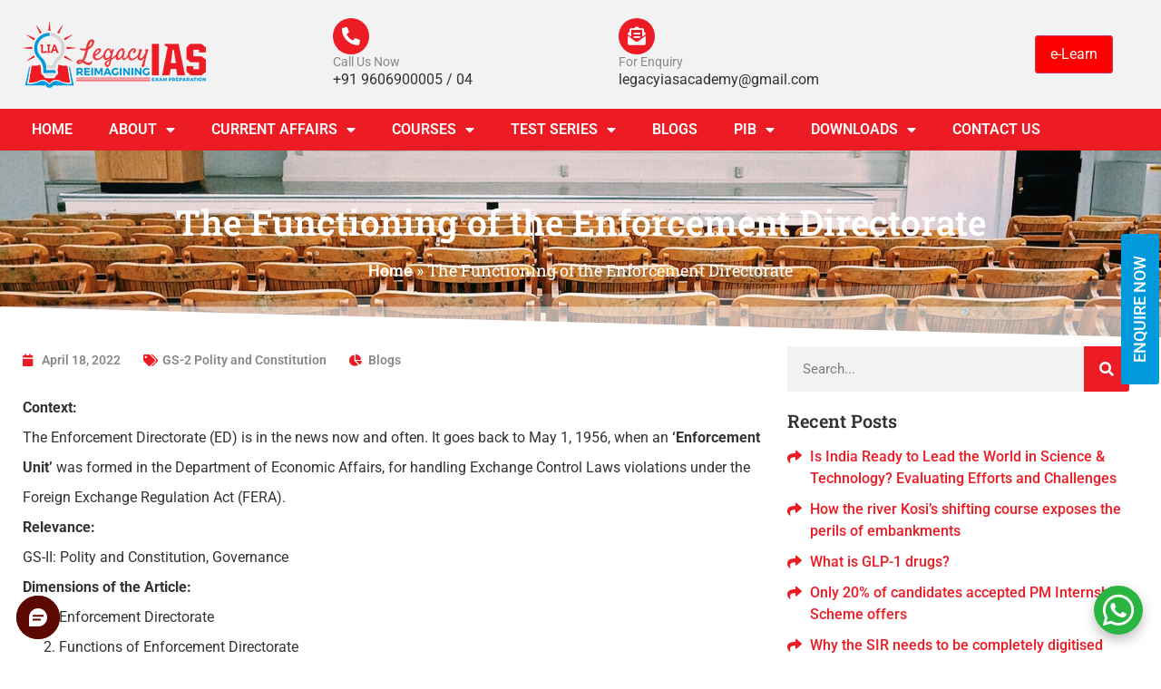

--- FILE ---
content_type: text/css
request_url: https://www.legacyias.com/wp-content/uploads/elementor/css/post-93735.css?ver=1764676461
body_size: 1158
content:
.elementor-93735 .elementor-element.elementor-element-19257ec:not(.elementor-motion-effects-element-type-background) > .elementor-widget-wrap, .elementor-93735 .elementor-element.elementor-element-19257ec > .elementor-widget-wrap > .elementor-motion-effects-container > .elementor-motion-effects-layer{background-color:#FFFFFF;}.elementor-93735 .elementor-element.elementor-element-19257ec > .elementor-element-populated{transition:background 0.3s, border 0.3s, border-radius 0.3s, box-shadow 0.3s;}.elementor-93735 .elementor-element.elementor-element-19257ec > .elementor-element-populated > .elementor-background-overlay{transition:background 0.3s, border-radius 0.3s, opacity 0.3s;}.elementor-93735 .elementor-element.elementor-element-78f60fc > .elementor-widget-container{background-color:#FFFFFF;}#elementor-popup-modal-93735{background-color:rgba(0,0,0,.8);justify-content:center;align-items:center;pointer-events:all;}#elementor-popup-modal-93735 .dialog-message{width:500px;height:auto;}#elementor-popup-modal-93735 .dialog-close-button{display:flex;}#elementor-popup-modal-93735 .dialog-widget-content{box-shadow:2px 8px 23px 3px rgba(0,0,0,0.2);}

--- FILE ---
content_type: text/css
request_url: https://botweb.converse.leadsquared.com/css/index-B9sY-aAc.css
body_size: 4692
content:
:root{--primary: #006fd6;--rgb-primary: 0, 111, 214;--text-color: #ffffff;--bot-height: calc(100vh - 60px) ;--bot-width: 370px;--bot-bottom: 0}@font-face{font-family:SF-Pro;src:url(/assets/SF-Pro-Regular-v3UmgOlK.woff2) format("woff2"),url(/assets/SF-Pro-Regular-B5bloowU.woff) format("woff");font-weight:400;font-style:normal;font-display:swap}@font-face{font-family:SF-Pro;src:url(/assets/SF-Pro-Text-Bold-Cj1WoNZW.woff2) format("woff2"),url(/assets/SF-Pro-Text-Bold-DNDBf4yQ.otf) format("truetype");font-weight:700;font-style:normal;font-display:swap}@font-face{font-family:SF-Pro;src:url(/assets/SF-Pro-Text-RegularItalic-CAw5n2rr.woff2) format("woff2"),url(/assets/SF-Pro-Text-RegularItalic-CCyFCf3t.otf) format("truetype");font-weight:400;font-style:italic;font-display:swap}@font-face{font-family:SF-Pro;src:url(/assets/SF-Pro-Text-BoldItalic-B0VPULeS.woff2) format("woff2"),url(/assets/SF-Pro-Text-BoldItalic-ByBityg8.otf) format("truetype");font-weight:700;font-style:italic;font-display:swap}@font-face{font-family:SF-Pro;src:url(/assets/FontsFree-Net-SFProText-Medium-1-BqKwADfo.woff2) format("woff2"),url(/assets/FontsFree-Net-SFProText-Medium-1-BF4E2vfJ.ttf) format("truetype");font-weight:510;font-style:normal;font-display:swap}@font-face{font-family:SF-Pro;src:url(/assets/FontsFree-Net-SFProText-Semibold-1-BmbUz8DG.woff2) format("woff2"),url(/assets/FontsFree-Net-SFProText-Semibold-1-D1tiWH2i.ttf) format("truetype");font-weight:590;font-style:normal;font-display:swap}:root{--current-color: var(--primary);--rgb-current-color: 0, 111, 214}.conversation ul li.bot-response{margin-right:auto;margin-left:0;word-break:break-word}.conversation ul li.user-response{word-break:break-word}.conversation ul li .bot-response{padding:6px 12px;border-radius:0 6px 6px;background:#f2f2f2;color:#454f5b;font-style:normal;font-weight:400;line-height:20px;max-width:280px;overflow-x:auto}.conversation ul li .bot-response .response-section{padding:10px}.conversation ul li .bot-response .response-section .title{font-weight:700;padding-bottom:5px}.conversation ul li .bot-response .response-section .response-list .item{padding:8px;border:1px solid white;width:100%}.conversation ul li .bot-response .response-section .response-list .item:not(:first-child){border-top:0}.conversation ul li .bot-response ol,.conversation ul li .bot-response ul,.conversation ul li .bot-response menu{margin:0;padding:revert!important}.conversation ul li .bot-response ol,.conversation ul li .bot-response menu{list-style:auto!important}.conversation ul li .bot-response>*{width:100%}.conversation ul li .user-response{padding:6px 12px;border-radius:6px 0 6px 6px;border:1px solid var(--primary);background:var(--primary);color:var(--text-color);font-style:normal;font-weight:400;line-height:20px}#loader{margin:auto;width:var(--loader-dot-width, 6px);height:var(--loader-dot-width, 6px);aspect-ratio:1;position:relative}#loader-before,#loader-after{width:var(--loader-dot-width, 6px);height:var(--loader-dot-width, 6px);content:"";position:absolute;inset:0;border-radius:50%}#loader-before{z-index:5;-webkit-box-shadow:var(--loader-translate-left-by, -12px) 0 var(--loader-before-boxshadow, #99c5ef);box-shadow:var(--loader-translate-left-by, -12px) 0 var(--loader-before-boxshadow, #99c5ef);background:var(--loader-before-background, #116fd6);-webkit-animation:l8-1 var(--loader-duration, .5s) infinite linear;animation:l8-1 var(--loader-duration, .5s) infinite linear}#loader-after{z-index:1;-webkit-transform:translateX(var(--loader-translate-right-by, 12px));transform:translate(var(--loader-translate-right-by, 12px));background:var(--loader-after-background, #012240);-webkit-animation:l8-2 var(--loader-duration, .5s) infinite linear;animation:l8-2 var(--loader-duration, .5s) infinite linear}@-webkit-keyframes l8-1{to{-webkit-transform:translateX(var(--loader-translate-right-by, 12px));transform:translate(var(--loader-translate-right-by, 12px))}}@keyframes l8-1{to{-webkit-transform:translateX(var(--loader-translate-right-by, 12px));transform:translate(var(--loader-translate-right-by, 12px))}}@-webkit-keyframes l8-2{to{-webkit-transform:translateX(var(--loader-translate-left-by, -12px));transform:translate(var(--loader-translate-left-by, -12px))}}@keyframes l8-2{to{-webkit-transform:translateX(var(--loader-translate-left-by, -12px));transform:translate(var(--loader-translate-left-by, -12px))}}@-webkit-keyframes cardAppear{0%{opacity:0;-webkit-transform:translateX(100px);transform:translate(100px)}to{opacity:1;-webkit-transform:translateX(0);transform:translate(0)}}@keyframes cardAppear{0%{opacity:0;-webkit-transform:translateX(100px);transform:translate(100px)}to{opacity:1;-webkit-transform:translateX(0);transform:translate(0)}}@-webkit-keyframes cardFadeOut{0%{opacity:1}to{opacity:0}}@keyframes cardFadeOut{0%{opacity:1}to{opacity:0}}


--- FILE ---
content_type: application/javascript
request_url: https://botweb.converse.leadsquared.com/js/index-Bs-DYJ7s.js
body_size: 233125
content:
const __vite__mapDeps=(i,m=__vite__mapDeps,d=(m.f||(m.f=["js/index-tnRaXUZ8.js","css/index-B9sY-aAc.css"])))=>i.map(i=>d[i]);
var e=Object.defineProperty,t=Object.defineProperties,n=Object.getOwnPropertyDescriptors,r=Object.getOwnPropertySymbols,a=Object.prototype.hasOwnProperty,o=Object.prototype.propertyIsEnumerable,l=(t,n,r)=>n in t?e(t,n,{enumerable:!0,configurable:!0,writable:!0,value:r}):t[n]=r,i=(e,t)=>{for(var n in t||(t={}))a.call(t,n)&&l(e,n,t[n]);if(r)for(var n of r(t))o.call(t,n)&&l(e,n,t[n]);return e},u=(e,r)=>t(e,n(r));function s(e,t){for(var n=0;n<t.length;n++){const r=t[n];if("string"!=typeof r&&!Array.isArray(r))for(const t in r)if("default"!==t&&!(t in e)){const n=Object.getOwnPropertyDescriptor(r,t);n&&Object.defineProperty(e,t,n.get?n:{enumerable:!0,get:()=>r[t]})}}return Object.freeze(Object.defineProperty(e,Symbol.toStringTag,{value:"Module"}))}!function(){const e=document.createElement("link").relList;if(!(e&&e.supports&&e.supports("modulepreload"))){for(const e of document.querySelectorAll('link[rel="modulepreload"]'))t(e);new MutationObserver(e=>{for(const n of e)if("childList"===n.type)for(const e of n.addedNodes)"LINK"===e.tagName&&"modulepreload"===e.rel&&t(e)}).observe(document,{childList:!0,subtree:!0})}function t(e){if(e.ep)return;e.ep=!0;const t=function(e){const t={};return e.integrity&&(t.integrity=e.integrity),e.referrerPolicy&&(t.referrerPolicy=e.referrerPolicy),"use-credentials"===e.crossOrigin?t.credentials="include":"anonymous"===e.crossOrigin?t.credentials="omit":t.credentials="same-origin",t}(e);fetch(e.href,t)}}();var c="undefined"!=typeof globalThis?globalThis:"undefined"!=typeof window?window:"undefined"!=typeof global?global:"undefined"!=typeof self?self:{};function d(e){return e&&e.__esModule&&Object.prototype.hasOwnProperty.call(e,"default")?e.default:e}var f={exports:{}},p={},h={exports:{}},m={},v=Symbol.for("react.element"),y=Symbol.for("react.portal"),g=Symbol.for("react.fragment"),b=Symbol.for("react.strict_mode"),w=Symbol.for("react.profiler"),k=Symbol.for("react.provider"),S=Symbol.for("react.context"),E=Symbol.for("react.forward_ref"),x=Symbol.for("react.suspense"),C=Symbol.for("react.memo"),_=Symbol.for("react.lazy"),P=Symbol.iterator;var R={isMounted:function(){return!1},enqueueForceUpdate:function(){},enqueueReplaceState:function(){},enqueueSetState:function(){}},L=Object.assign,z={};function N(e,t,n){this.props=e,this.context=t,this.refs=z,this.updater=n||R}function T(){}function M(e,t,n){this.props=e,this.context=t,this.refs=z,this.updater=n||R}N.prototype.isReactComponent={},N.prototype.setState=function(e,t){if("object"!=typeof e&&"function"!=typeof e&&null!=e)throw Error("setState(...): takes an object of state variables to update or a function which returns an object of state variables.");this.updater.enqueueSetState(this,e,t,"setState")},N.prototype.forceUpdate=function(e){this.updater.enqueueForceUpdate(this,e,"forceUpdate")},T.prototype=N.prototype;var D=M.prototype=new T;D.constructor=M,L(D,N.prototype),D.isPureReactComponent=!0;var O=Array.isArray,I=Object.prototype.hasOwnProperty,F={current:null},j={key:!0,ref:!0,__self:!0,__source:!0};function A(e,t,n){var r,a={},o=null,l=null;if(null!=t)for(r in void 0!==t.ref&&(l=t.ref),void 0!==t.key&&(o=""+t.key),t)I.call(t,r)&&!j.hasOwnProperty(r)&&(a[r]=t[r]);var i=arguments.length-2;if(1===i)a.children=n;else if(1<i){for(var u=Array(i),s=0;s<i;s++)u[s]=arguments[s+2];a.children=u}if(e&&e.defaultProps)for(r in i=e.defaultProps)void 0===a[r]&&(a[r]=i[r]);return{$$typeof:v,type:e,key:o,ref:l,props:a,_owner:F.current}}function U(e){return"object"==typeof e&&null!==e&&e.$$typeof===v}var $=/\/+/g;function H(e,t){return"object"==typeof e&&null!==e&&null!=e.key?function(e){var t={"=":"=0",":":"=2"};return"$"+e.replace(/[=:]/g,function(e){return t[e]})}(""+e.key):t.toString(36)}function B(e,t,n,r,a){var o=typeof e;"undefined"!==o&&"boolean"!==o||(e=null);var l=!1;if(null===e)l=!0;else switch(o){case"string":case"number":l=!0;break;case"object":switch(e.$$typeof){case v:case y:l=!0}}if(l)return a=a(l=e),e=""===r?"."+H(l,0):r,O(a)?(n="",null!=e&&(n=e.replace($,"$&/")+"/"),B(a,t,n,"",function(e){return e})):null!=a&&(U(a)&&(a=function(e,t){return{$$typeof:v,type:e.type,key:t,ref:e.ref,props:e.props,_owner:e._owner}}(a,n+(!a.key||l&&l.key===a.key?"":(""+a.key).replace($,"$&/")+"/")+e)),t.push(a)),1;if(l=0,r=""===r?".":r+":",O(e))for(var i=0;i<e.length;i++){var u=r+H(o=e[i],i);l+=B(o,t,n,u,a)}else if(u=function(e){return null===e||"object"!=typeof e?null:"function"==typeof(e=P&&e[P]||e["@@iterator"])?e:null}(e),"function"==typeof u)for(e=u.call(e),i=0;!(o=e.next()).done;)l+=B(o=o.value,t,n,u=r+H(o,i++),a);else if("object"===o)throw t=String(e),Error("Objects are not valid as a React child (found: "+("[object Object]"===t?"object with keys {"+Object.keys(e).join(", ")+"}":t)+"). If you meant to render a collection of children, use an array instead.");return l}function V(e,t,n){if(null==e)return e;var r=[],a=0;return B(e,r,"","",function(e){return t.call(n,e,a++)}),r}function W(e){if(-1===e._status){var t=e._result;(t=t()).then(function(t){0!==e._status&&-1!==e._status||(e._status=1,e._result=t)},function(t){0!==e._status&&-1!==e._status||(e._status=2,e._result=t)}),-1===e._status&&(e._status=0,e._result=t)}if(1===e._status)return e._result.default;throw e._result}var Q={current:null},q={transition:null},K={ReactCurrentDispatcher:Q,ReactCurrentBatchConfig:q,ReactCurrentOwner:F};function Y(){throw Error("act(...) is not supported in production builds of React.")}m.Children={map:V,forEach:function(e,t,n){V(e,function(){t.apply(this,arguments)},n)},count:function(e){var t=0;return V(e,function(){t++}),t},toArray:function(e){return V(e,function(e){return e})||[]},only:function(e){if(!U(e))throw Error("React.Children.only expected to receive a single React element child.");return e}},m.Component=N,m.Fragment=g,m.Profiler=w,m.PureComponent=M,m.StrictMode=b,m.Suspense=x,m.__SECRET_INTERNALS_DO_NOT_USE_OR_YOU_WILL_BE_FIRED=K,m.act=Y,m.cloneElement=function(e,t,n){if(null==e)throw Error("React.cloneElement(...): The argument must be a React element, but you passed "+e+".");var r=L({},e.props),a=e.key,o=e.ref,l=e._owner;if(null!=t){if(void 0!==t.ref&&(o=t.ref,l=F.current),void 0!==t.key&&(a=""+t.key),e.type&&e.type.defaultProps)var i=e.type.defaultProps;for(u in t)I.call(t,u)&&!j.hasOwnProperty(u)&&(r[u]=void 0===t[u]&&void 0!==i?i[u]:t[u])}var u=arguments.length-2;if(1===u)r.children=n;else if(1<u){i=Array(u);for(var s=0;s<u;s++)i[s]=arguments[s+2];r.children=i}return{$$typeof:v,type:e.type,key:a,ref:o,props:r,_owner:l}},m.createContext=function(e){return(e={$$typeof:S,_currentValue:e,_currentValue2:e,_threadCount:0,Provider:null,Consumer:null,_defaultValue:null,_globalName:null}).Provider={$$typeof:k,_context:e},e.Consumer=e},m.createElement=A,m.createFactory=function(e){var t=A.bind(null,e);return t.type=e,t},m.createRef=function(){return{current:null}},m.forwardRef=function(e){return{$$typeof:E,render:e}},m.isValidElement=U,m.lazy=function(e){return{$$typeof:_,_payload:{_status:-1,_result:e},_init:W}},m.memo=function(e,t){return{$$typeof:C,type:e,compare:void 0===t?null:t}},m.startTransition=function(e){var t=q.transition;q.transition={};try{e()}finally{q.transition=t}},m.unstable_act=Y,m.useCallback=function(e,t){return Q.current.useCallback(e,t)},m.useContext=function(e){return Q.current.useContext(e)},m.useDebugValue=function(){},m.useDeferredValue=function(e){return Q.current.useDeferredValue(e)},m.useEffect=function(e,t){return Q.current.useEffect(e,t)},m.useId=function(){return Q.current.useId()},m.useImperativeHandle=function(e,t,n){return Q.current.useImperativeHandle(e,t,n)},m.useInsertionEffect=function(e,t){return Q.current.useInsertionEffect(e,t)},m.useLayoutEffect=function(e,t){return Q.current.useLayoutEffect(e,t)},m.useMemo=function(e,t){return Q.current.useMemo(e,t)},m.useReducer=function(e,t,n){return Q.current.useReducer(e,t,n)},m.useRef=function(e){return Q.current.useRef(e)},m.useState=function(e){return Q.current.useState(e)},m.useSyncExternalStore=function(e,t,n){return Q.current.useSyncExternalStore(e,t,n)},m.useTransition=function(){return Q.current.useTransition()},m.version="18.3.1",h.exports=m;var G=h.exports;const X=d(G),J=s({__proto__:null,default:X},[G]);
/**
 * @license React
 * react-jsx-runtime.production.min.js
 *
 * Copyright (c) Facebook, Inc. and its affiliates.
 *
 * This source code is licensed under the MIT license found in the
 * LICENSE file in the root directory of this source tree.
 */
var Z=G,ee=Symbol.for("react.element"),te=Symbol.for("react.fragment"),ne=Object.prototype.hasOwnProperty,re=Z.__SECRET_INTERNALS_DO_NOT_USE_OR_YOU_WILL_BE_FIRED.ReactCurrentOwner,ae={key:!0,ref:!0,__self:!0,__source:!0};function oe(e,t,n){var r,a={},o=null,l=null;for(r in void 0!==n&&(o=""+n),void 0!==t.key&&(o=""+t.key),void 0!==t.ref&&(l=t.ref),t)ne.call(t,r)&&!ae.hasOwnProperty(r)&&(a[r]=t[r]);if(e&&e.defaultProps)for(r in t=e.defaultProps)void 0===a[r]&&(a[r]=t[r]);return{$$typeof:ee,type:e,key:o,ref:l,props:a,_owner:re.current}}p.Fragment=te,p.jsx=oe,p.jsxs=oe,f.exports=p;var le=f.exports,ie={},ue={exports:{}},se={},ce={exports:{}},de={};
/**
 * @license React
 * scheduler.production.min.js
 *
 * Copyright (c) Facebook, Inc. and its affiliates.
 *
 * This source code is licensed under the MIT license found in the
 * LICENSE file in the root directory of this source tree.
 */
!function(e){function t(e,t){var n=e.length;e.push(t);e:for(;0<n;){var r=n-1>>>1,o=e[r];if(!(0<a(o,t)))break e;e[r]=t,e[n]=o,n=r}}function n(e){return 0===e.length?null:e[0]}function r(e){if(0===e.length)return null;var t=e[0],n=e.pop();if(n!==t){e[0]=n;e:for(var r=0,o=e.length,l=o>>>1;r<l;){var i=2*(r+1)-1,u=e[i],s=i+1,c=e[s];if(0>a(u,n))s<o&&0>a(c,u)?(e[r]=c,e[s]=n,r=s):(e[r]=u,e[i]=n,r=i);else{if(!(s<o&&0>a(c,n)))break e;e[r]=c,e[s]=n,r=s}}}return t}function a(e,t){var n=e.sortIndex-t.sortIndex;return 0!==n?n:e.id-t.id}if("object"==typeof performance&&"function"==typeof performance.now){var o=performance;e.unstable_now=function(){return o.now()}}else{var l=Date,i=l.now();e.unstable_now=function(){return l.now()-i}}var u=[],s=[],c=1,d=null,f=3,p=!1,h=!1,m=!1,v="function"==typeof setTimeout?setTimeout:null,y="function"==typeof clearTimeout?clearTimeout:null,g="undefined"!=typeof setImmediate?setImmediate:null;function b(e){for(var a=n(s);null!==a;){if(null===a.callback)r(s);else{if(!(a.startTime<=e))break;r(s),a.sortIndex=a.expirationTime,t(u,a)}a=n(s)}}function w(e){if(m=!1,b(e),!h)if(null!==n(u))h=!0,T(k);else{var t=n(s);null!==t&&M(w,t.startTime-e)}}function k(t,a){h=!1,m&&(m=!1,y(C),C=-1),p=!0;var o=f;try{for(b(a),d=n(u);null!==d&&(!(d.expirationTime>a)||t&&!R());){var l=d.callback;if("function"==typeof l){d.callback=null,f=d.priorityLevel;var i=l(d.expirationTime<=a);a=e.unstable_now(),"function"==typeof i?d.callback=i:d===n(u)&&r(u),b(a)}else r(u);d=n(u)}if(null!==d)var c=!0;else{var v=n(s);null!==v&&M(w,v.startTime-a),c=!1}return c}finally{d=null,f=o,p=!1}}"undefined"!=typeof navigator&&void 0!==navigator.scheduling&&void 0!==navigator.scheduling.isInputPending&&navigator.scheduling.isInputPending.bind(navigator.scheduling);var S,E=!1,x=null,C=-1,_=5,P=-1;function R(){return!(e.unstable_now()-P<_)}function L(){if(null!==x){var t=e.unstable_now();P=t;var n=!0;try{n=x(!0,t)}finally{n?S():(E=!1,x=null)}}else E=!1}if("function"==typeof g)S=function(){g(L)};else if("undefined"!=typeof MessageChannel){var z=new MessageChannel,N=z.port2;z.port1.onmessage=L,S=function(){N.postMessage(null)}}else S=function(){v(L,0)};function T(e){x=e,E||(E=!0,S())}function M(t,n){C=v(function(){t(e.unstable_now())},n)}e.unstable_IdlePriority=5,e.unstable_ImmediatePriority=1,e.unstable_LowPriority=4,e.unstable_NormalPriority=3,e.unstable_Profiling=null,e.unstable_UserBlockingPriority=2,e.unstable_cancelCallback=function(e){e.callback=null},e.unstable_continueExecution=function(){h||p||(h=!0,T(k))},e.unstable_forceFrameRate=function(e){0>e||125<e||(_=0<e?Math.floor(1e3/e):5)},e.unstable_getCurrentPriorityLevel=function(){return f},e.unstable_getFirstCallbackNode=function(){return n(u)},e.unstable_next=function(e){switch(f){case 1:case 2:case 3:var t=3;break;default:t=f}var n=f;f=t;try{return e()}finally{f=n}},e.unstable_pauseExecution=function(){},e.unstable_requestPaint=function(){},e.unstable_runWithPriority=function(e,t){switch(e){case 1:case 2:case 3:case 4:case 5:break;default:e=3}var n=f;f=e;try{return t()}finally{f=n}},e.unstable_scheduleCallback=function(r,a,o){var l=e.unstable_now();switch("object"==typeof o&&null!==o?o="number"==typeof(o=o.delay)&&0<o?l+o:l:o=l,r){case 1:var i=-1;break;case 2:i=250;break;case 5:i=1073741823;break;case 4:i=1e4;break;default:i=5e3}return r={id:c++,callback:a,priorityLevel:r,startTime:o,expirationTime:i=o+i,sortIndex:-1},o>l?(r.sortIndex=o,t(s,r),null===n(u)&&r===n(s)&&(m?(y(C),C=-1):m=!0,M(w,o-l))):(r.sortIndex=i,t(u,r),h||p||(h=!0,T(k))),r},e.unstable_shouldYield=R,e.unstable_wrapCallback=function(e){var t=f;return function(){var n=f;f=t;try{return e.apply(this,arguments)}finally{f=n}}}}(de),ce.exports=de;var fe=ce.exports,pe=G,he=fe;
/**
 * @license React
 * react-dom.production.min.js
 *
 * Copyright (c) Facebook, Inc. and its affiliates.
 *
 * This source code is licensed under the MIT license found in the
 * LICENSE file in the root directory of this source tree.
 */function me(e){for(var t="https://reactjs.org/docs/error-decoder.html?invariant="+e,n=1;n<arguments.length;n++)t+="&args[]="+encodeURIComponent(arguments[n]);return"Minified React error #"+e+"; visit "+t+" for the full message or use the non-minified dev environment for full errors and additional helpful warnings."}var ve=new Set,ye={};function ge(e,t){be(e,t),be(e+"Capture",t)}function be(e,t){for(ye[e]=t,e=0;e<t.length;e++)ve.add(t[e])}var we=!("undefined"==typeof window||void 0===window.document||void 0===window.document.createElement),ke=Object.prototype.hasOwnProperty,Se=/^[:A-Z_a-z\u00C0-\u00D6\u00D8-\u00F6\u00F8-\u02FF\u0370-\u037D\u037F-\u1FFF\u200C-\u200D\u2070-\u218F\u2C00-\u2FEF\u3001-\uD7FF\uF900-\uFDCF\uFDF0-\uFFFD][:A-Z_a-z\u00C0-\u00D6\u00D8-\u00F6\u00F8-\u02FF\u0370-\u037D\u037F-\u1FFF\u200C-\u200D\u2070-\u218F\u2C00-\u2FEF\u3001-\uD7FF\uF900-\uFDCF\uFDF0-\uFFFD\-.0-9\u00B7\u0300-\u036F\u203F-\u2040]*$/,Ee={},xe={};function Ce(e,t,n,r,a,o,l){this.acceptsBooleans=2===t||3===t||4===t,this.attributeName=r,this.attributeNamespace=a,this.mustUseProperty=n,this.propertyName=e,this.type=t,this.sanitizeURL=o,this.removeEmptyString=l}var _e={};"children dangerouslySetInnerHTML defaultValue defaultChecked innerHTML suppressContentEditableWarning suppressHydrationWarning style".split(" ").forEach(function(e){_e[e]=new Ce(e,0,!1,e,null,!1,!1)}),[["acceptCharset","accept-charset"],["className","class"],["htmlFor","for"],["httpEquiv","http-equiv"]].forEach(function(e){var t=e[0];_e[t]=new Ce(t,1,!1,e[1],null,!1,!1)}),["contentEditable","draggable","spellCheck","value"].forEach(function(e){_e[e]=new Ce(e,2,!1,e.toLowerCase(),null,!1,!1)}),["autoReverse","externalResourcesRequired","focusable","preserveAlpha"].forEach(function(e){_e[e]=new Ce(e,2,!1,e,null,!1,!1)}),"allowFullScreen async autoFocus autoPlay controls default defer disabled disablePictureInPicture disableRemotePlayback formNoValidate hidden loop noModule noValidate open playsInline readOnly required reversed scoped seamless itemScope".split(" ").forEach(function(e){_e[e]=new Ce(e,3,!1,e.toLowerCase(),null,!1,!1)}),["checked","multiple","muted","selected"].forEach(function(e){_e[e]=new Ce(e,3,!0,e,null,!1,!1)}),["capture","download"].forEach(function(e){_e[e]=new Ce(e,4,!1,e,null,!1,!1)}),["cols","rows","size","span"].forEach(function(e){_e[e]=new Ce(e,6,!1,e,null,!1,!1)}),["rowSpan","start"].forEach(function(e){_e[e]=new Ce(e,5,!1,e.toLowerCase(),null,!1,!1)});var Pe=/[\-:]([a-z])/g;function Re(e){return e[1].toUpperCase()}function Le(e,t,n,r){var a=_e.hasOwnProperty(t)?_e[t]:null;(null!==a?0!==a.type:r||!(2<t.length)||"o"!==t[0]&&"O"!==t[0]||"n"!==t[1]&&"N"!==t[1])&&(function(e,t,n,r){if(null==t||function(e,t,n,r){if(null!==n&&0===n.type)return!1;switch(typeof t){case"function":case"symbol":return!0;case"boolean":return!r&&(null!==n?!n.acceptsBooleans:"data-"!==(e=e.toLowerCase().slice(0,5))&&"aria-"!==e);default:return!1}}(e,t,n,r))return!0;if(r)return!1;if(null!==n)switch(n.type){case 3:return!t;case 4:return!1===t;case 5:return isNaN(t);case 6:return isNaN(t)||1>t}return!1}(t,n,a,r)&&(n=null),r||null===a?function(e){return!!ke.call(xe,e)||!ke.call(Ee,e)&&(Se.test(e)?xe[e]=!0:(Ee[e]=!0,!1))}(t)&&(null===n?e.removeAttribute(t):e.setAttribute(t,""+n)):a.mustUseProperty?e[a.propertyName]=null===n?3!==a.type&&"":n:(t=a.attributeName,r=a.attributeNamespace,null===n?e.removeAttribute(t):(n=3===(a=a.type)||4===a&&!0===n?"":""+n,r?e.setAttributeNS(r,t,n):e.setAttribute(t,n))))}"accent-height alignment-baseline arabic-form baseline-shift cap-height clip-path clip-rule color-interpolation color-interpolation-filters color-profile color-rendering dominant-baseline enable-background fill-opacity fill-rule flood-color flood-opacity font-family font-size font-size-adjust font-stretch font-style font-variant font-weight glyph-name glyph-orientation-horizontal glyph-orientation-vertical horiz-adv-x horiz-origin-x image-rendering letter-spacing lighting-color marker-end marker-mid marker-start overline-position overline-thickness paint-order panose-1 pointer-events rendering-intent shape-rendering stop-color stop-opacity strikethrough-position strikethrough-thickness stroke-dasharray stroke-dashoffset stroke-linecap stroke-linejoin stroke-miterlimit stroke-opacity stroke-width text-anchor text-decoration text-rendering underline-position underline-thickness unicode-bidi unicode-range units-per-em v-alphabetic v-hanging v-ideographic v-mathematical vector-effect vert-adv-y vert-origin-x vert-origin-y word-spacing writing-mode xmlns:xlink x-height".split(" ").forEach(function(e){var t=e.replace(Pe,Re);_e[t]=new Ce(t,1,!1,e,null,!1,!1)}),"xlink:actuate xlink:arcrole xlink:role xlink:show xlink:title xlink:type".split(" ").forEach(function(e){var t=e.replace(Pe,Re);_e[t]=new Ce(t,1,!1,e,"http://www.w3.org/1999/xlink",!1,!1)}),["xml:base","xml:lang","xml:space"].forEach(function(e){var t=e.replace(Pe,Re);_e[t]=new Ce(t,1,!1,e,"http://www.w3.org/XML/1998/namespace",!1,!1)}),["tabIndex","crossOrigin"].forEach(function(e){_e[e]=new Ce(e,1,!1,e.toLowerCase(),null,!1,!1)}),_e.xlinkHref=new Ce("xlinkHref",1,!1,"xlink:href","http://www.w3.org/1999/xlink",!0,!1),["src","href","action","formAction"].forEach(function(e){_e[e]=new Ce(e,1,!1,e.toLowerCase(),null,!0,!0)});var ze=pe.__SECRET_INTERNALS_DO_NOT_USE_OR_YOU_WILL_BE_FIRED,Ne=Symbol.for("react.element"),Te=Symbol.for("react.portal"),Me=Symbol.for("react.fragment"),De=Symbol.for("react.strict_mode"),Oe=Symbol.for("react.profiler"),Ie=Symbol.for("react.provider"),Fe=Symbol.for("react.context"),je=Symbol.for("react.forward_ref"),Ae=Symbol.for("react.suspense"),Ue=Symbol.for("react.suspense_list"),$e=Symbol.for("react.memo"),He=Symbol.for("react.lazy"),Be=Symbol.for("react.offscreen"),Ve=Symbol.iterator;function We(e){return null===e||"object"!=typeof e?null:"function"==typeof(e=Ve&&e[Ve]||e["@@iterator"])?e:null}var Qe,qe=Object.assign;function Ke(e){if(void 0===Qe)try{throw Error()}catch(n){var t=n.stack.trim().match(/\n( *(at )?)/);Qe=t&&t[1]||""}return"\n"+Qe+e}var Ye=!1;function Ge(e,t){if(!e||Ye)return"";Ye=!0;var n=Error.prepareStackTrace;Error.prepareStackTrace=void 0;try{if(t)if(t=function(){throw Error()},Object.defineProperty(t.prototype,"props",{set:function(){throw Error()}}),"object"==typeof Reflect&&Reflect.construct){try{Reflect.construct(t,[])}catch(Yf){var r=Yf}Reflect.construct(e,[],t)}else{try{t.call()}catch(Yf){r=Yf}e.call(t.prototype)}else{try{throw Error()}catch(Yf){r=Yf}e()}}catch(Yf){if(Yf&&r&&"string"==typeof Yf.stack){for(var a=Yf.stack.split("\n"),o=r.stack.split("\n"),l=a.length-1,i=o.length-1;1<=l&&0<=i&&a[l]!==o[i];)i--;for(;1<=l&&0<=i;l--,i--)if(a[l]!==o[i]){if(1!==l||1!==i)do{if(l--,0>--i||a[l]!==o[i]){var u="\n"+a[l].replace(" at new "," at ");return e.displayName&&u.includes("<anonymous>")&&(u=u.replace("<anonymous>",e.displayName)),u}}while(1<=l&&0<=i);break}}}finally{Ye=!1,Error.prepareStackTrace=n}return(e=e?e.displayName||e.name:"")?Ke(e):""}function Xe(e){switch(e.tag){case 5:return Ke(e.type);case 16:return Ke("Lazy");case 13:return Ke("Suspense");case 19:return Ke("SuspenseList");case 0:case 2:case 15:return e=Ge(e.type,!1);case 11:return e=Ge(e.type.render,!1);case 1:return e=Ge(e.type,!0);default:return""}}function Je(e){if(null==e)return null;if("function"==typeof e)return e.displayName||e.name||null;if("string"==typeof e)return e;switch(e){case Me:return"Fragment";case Te:return"Portal";case Oe:return"Profiler";case De:return"StrictMode";case Ae:return"Suspense";case Ue:return"SuspenseList"}if("object"==typeof e)switch(e.$$typeof){case Fe:return(e.displayName||"Context")+".Consumer";case Ie:return(e._context.displayName||"Context")+".Provider";case je:var t=e.render;return(e=e.displayName)||(e=""!==(e=t.displayName||t.name||"")?"ForwardRef("+e+")":"ForwardRef"),e;case $e:return null!==(t=e.displayName||null)?t:Je(e.type)||"Memo";case He:t=e._payload,e=e._init;try{return Je(e(t))}catch(n){}}return null}function Ze(e){var t=e.type;switch(e.tag){case 24:return"Cache";case 9:return(t.displayName||"Context")+".Consumer";case 10:return(t._context.displayName||"Context")+".Provider";case 18:return"DehydratedFragment";case 11:return e=(e=t.render).displayName||e.name||"",t.displayName||(""!==e?"ForwardRef("+e+")":"ForwardRef");case 7:return"Fragment";case 5:return t;case 4:return"Portal";case 3:return"Root";case 6:return"Text";case 16:return Je(t);case 8:return t===De?"StrictMode":"Mode";case 22:return"Offscreen";case 12:return"Profiler";case 21:return"Scope";case 13:return"Suspense";case 19:return"SuspenseList";case 25:return"TracingMarker";case 1:case 0:case 17:case 2:case 14:case 15:if("function"==typeof t)return t.displayName||t.name||null;if("string"==typeof t)return t}return null}function et(e){switch(typeof e){case"boolean":case"number":case"string":case"undefined":case"object":return e;default:return""}}function tt(e){var t=e.type;return(e=e.nodeName)&&"input"===e.toLowerCase()&&("checkbox"===t||"radio"===t)}function nt(e){e._valueTracker||(e._valueTracker=function(e){var t=tt(e)?"checked":"value",n=Object.getOwnPropertyDescriptor(e.constructor.prototype,t),r=""+e[t];if(!e.hasOwnProperty(t)&&void 0!==n&&"function"==typeof n.get&&"function"==typeof n.set){var a=n.get,o=n.set;return Object.defineProperty(e,t,{configurable:!0,get:function(){return a.call(this)},set:function(e){r=""+e,o.call(this,e)}}),Object.defineProperty(e,t,{enumerable:n.enumerable}),{getValue:function(){return r},setValue:function(e){r=""+e},stopTracking:function(){e._valueTracker=null,delete e[t]}}}}(e))}function rt(e){if(!e)return!1;var t=e._valueTracker;if(!t)return!0;var n=t.getValue(),r="";return e&&(r=tt(e)?e.checked?"true":"false":e.value),(e=r)!==n&&(t.setValue(e),!0)}function at(e){if(void 0===(e=e||("undefined"!=typeof document?document:void 0)))return null;try{return e.activeElement||e.body}catch(t){return e.body}}function ot(e,t){var n=t.checked;return qe({},t,{defaultChecked:void 0,defaultValue:void 0,value:void 0,checked:null!=n?n:e._wrapperState.initialChecked})}function lt(e,t){var n=null==t.defaultValue?"":t.defaultValue,r=null!=t.checked?t.checked:t.defaultChecked;n=et(null!=t.value?t.value:n),e._wrapperState={initialChecked:r,initialValue:n,controlled:"checkbox"===t.type||"radio"===t.type?null!=t.checked:null!=t.value}}function it(e,t){null!=(t=t.checked)&&Le(e,"checked",t,!1)}function ut(e,t){it(e,t);var n=et(t.value),r=t.type;if(null!=n)"number"===r?(0===n&&""===e.value||e.value!=n)&&(e.value=""+n):e.value!==""+n&&(e.value=""+n);else if("submit"===r||"reset"===r)return void e.removeAttribute("value");t.hasOwnProperty("value")?ct(e,t.type,n):t.hasOwnProperty("defaultValue")&&ct(e,t.type,et(t.defaultValue)),null==t.checked&&null!=t.defaultChecked&&(e.defaultChecked=!!t.defaultChecked)}function st(e,t,n){if(t.hasOwnProperty("value")||t.hasOwnProperty("defaultValue")){var r=t.type;if(!("submit"!==r&&"reset"!==r||void 0!==t.value&&null!==t.value))return;t=""+e._wrapperState.initialValue,n||t===e.value||(e.value=t),e.defaultValue=t}""!==(n=e.name)&&(e.name=""),e.defaultChecked=!!e._wrapperState.initialChecked,""!==n&&(e.name=n)}function ct(e,t,n){"number"===t&&at(e.ownerDocument)===e||(null==n?e.defaultValue=""+e._wrapperState.initialValue:e.defaultValue!==""+n&&(e.defaultValue=""+n))}var dt=Array.isArray;function ft(e,t,n,r){if(e=e.options,t){t={};for(var a=0;a<n.length;a++)t["$"+n[a]]=!0;for(n=0;n<e.length;n++)a=t.hasOwnProperty("$"+e[n].value),e[n].selected!==a&&(e[n].selected=a),a&&r&&(e[n].defaultSelected=!0)}else{for(n=""+et(n),t=null,a=0;a<e.length;a++){if(e[a].value===n)return e[a].selected=!0,void(r&&(e[a].defaultSelected=!0));null!==t||e[a].disabled||(t=e[a])}null!==t&&(t.selected=!0)}}function pt(e,t){if(null!=t.dangerouslySetInnerHTML)throw Error(me(91));return qe({},t,{value:void 0,defaultValue:void 0,children:""+e._wrapperState.initialValue})}function ht(e,t){var n=t.value;if(null==n){if(n=t.children,t=t.defaultValue,null!=n){if(null!=t)throw Error(me(92));if(dt(n)){if(1<n.length)throw Error(me(93));n=n[0]}t=n}null==t&&(t=""),n=t}e._wrapperState={initialValue:et(n)}}function mt(e,t){var n=et(t.value),r=et(t.defaultValue);null!=n&&((n=""+n)!==e.value&&(e.value=n),null==t.defaultValue&&e.defaultValue!==n&&(e.defaultValue=n)),null!=r&&(e.defaultValue=""+r)}function vt(e){var t=e.textContent;t===e._wrapperState.initialValue&&""!==t&&null!==t&&(e.value=t)}function yt(e){switch(e){case"svg":return"http://www.w3.org/2000/svg";case"math":return"http://www.w3.org/1998/Math/MathML";default:return"http://www.w3.org/1999/xhtml"}}function gt(e,t){return null==e||"http://www.w3.org/1999/xhtml"===e?yt(t):"http://www.w3.org/2000/svg"===e&&"foreignObject"===t?"http://www.w3.org/1999/xhtml":e}var bt,wt,kt=(wt=function(e,t){if("http://www.w3.org/2000/svg"!==e.namespaceURI||"innerHTML"in e)e.innerHTML=t;else{for((bt=bt||document.createElement("div")).innerHTML="<svg>"+t.valueOf().toString()+"</svg>",t=bt.firstChild;e.firstChild;)e.removeChild(e.firstChild);for(;t.firstChild;)e.appendChild(t.firstChild)}},"undefined"!=typeof MSApp&&MSApp.execUnsafeLocalFunction?function(e,t,n,r){MSApp.execUnsafeLocalFunction(function(){return wt(e,t)})}:wt);function St(e,t){if(t){var n=e.firstChild;if(n&&n===e.lastChild&&3===n.nodeType)return void(n.nodeValue=t)}e.textContent=t}var Et={animationIterationCount:!0,aspectRatio:!0,borderImageOutset:!0,borderImageSlice:!0,borderImageWidth:!0,boxFlex:!0,boxFlexGroup:!0,boxOrdinalGroup:!0,columnCount:!0,columns:!0,flex:!0,flexGrow:!0,flexPositive:!0,flexShrink:!0,flexNegative:!0,flexOrder:!0,gridArea:!0,gridRow:!0,gridRowEnd:!0,gridRowSpan:!0,gridRowStart:!0,gridColumn:!0,gridColumnEnd:!0,gridColumnSpan:!0,gridColumnStart:!0,fontWeight:!0,lineClamp:!0,lineHeight:!0,opacity:!0,order:!0,orphans:!0,tabSize:!0,widows:!0,zIndex:!0,zoom:!0,fillOpacity:!0,floodOpacity:!0,stopOpacity:!0,strokeDasharray:!0,strokeDashoffset:!0,strokeMiterlimit:!0,strokeOpacity:!0,strokeWidth:!0},xt=["Webkit","ms","Moz","O"];function Ct(e,t,n){return null==t||"boolean"==typeof t||""===t?"":n||"number"!=typeof t||0===t||Et.hasOwnProperty(e)&&Et[e]?(""+t).trim():t+"px"}function _t(e,t){for(var n in e=e.style,t)if(t.hasOwnProperty(n)){var r=0===n.indexOf("--"),a=Ct(n,t[n],r);"float"===n&&(n="cssFloat"),r?e.setProperty(n,a):e[n]=a}}Object.keys(Et).forEach(function(e){xt.forEach(function(t){t=t+e.charAt(0).toUpperCase()+e.substring(1),Et[t]=Et[e]})});var Pt=qe({menuitem:!0},{area:!0,base:!0,br:!0,col:!0,embed:!0,hr:!0,img:!0,input:!0,keygen:!0,link:!0,meta:!0,param:!0,source:!0,track:!0,wbr:!0});function Rt(e,t){if(t){if(Pt[e]&&(null!=t.children||null!=t.dangerouslySetInnerHTML))throw Error(me(137,e));if(null!=t.dangerouslySetInnerHTML){if(null!=t.children)throw Error(me(60));if("object"!=typeof t.dangerouslySetInnerHTML||!("__html"in t.dangerouslySetInnerHTML))throw Error(me(61))}if(null!=t.style&&"object"!=typeof t.style)throw Error(me(62))}}function Lt(e,t){if(-1===e.indexOf("-"))return"string"==typeof t.is;switch(e){case"annotation-xml":case"color-profile":case"font-face":case"font-face-src":case"font-face-uri":case"font-face-format":case"font-face-name":case"missing-glyph":return!1;default:return!0}}var zt=null;function Nt(e){return(e=e.target||e.srcElement||window).correspondingUseElement&&(e=e.correspondingUseElement),3===e.nodeType?e.parentNode:e}var Tt=null,Mt=null,Dt=null;function Ot(e){if(e=zo(e)){if("function"!=typeof Tt)throw Error(me(280));var t=e.stateNode;t&&(t=To(t),Tt(e.stateNode,e.type,t))}}function It(e){Mt?Dt?Dt.push(e):Dt=[e]:Mt=e}function Ft(){if(Mt){var e=Mt,t=Dt;if(Dt=Mt=null,Ot(e),t)for(e=0;e<t.length;e++)Ot(t[e])}}function jt(e,t){return e(t)}function At(){}var Ut=!1;function $t(e,t,n){if(Ut)return e(t,n);Ut=!0;try{return jt(e,t,n)}finally{Ut=!1,(null!==Mt||null!==Dt)&&(At(),Ft())}}function Ht(e,t){var n=e.stateNode;if(null===n)return null;var r=To(n);if(null===r)return null;n=r[t];e:switch(t){case"onClick":case"onClickCapture":case"onDoubleClick":case"onDoubleClickCapture":case"onMouseDown":case"onMouseDownCapture":case"onMouseMove":case"onMouseMoveCapture":case"onMouseUp":case"onMouseUpCapture":case"onMouseEnter":(r=!r.disabled)||(r=!("button"===(e=e.type)||"input"===e||"select"===e||"textarea"===e)),e=!r;break e;default:e=!1}if(e)return null;if(n&&"function"!=typeof n)throw Error(me(231,t,typeof n));return n}var Bt=!1;if(we)try{var Vt={};Object.defineProperty(Vt,"passive",{get:function(){Bt=!0}}),window.addEventListener("test",Vt,Vt),window.removeEventListener("test",Vt,Vt)}catch(wt){Bt=!1}function Wt(e,t,n,r,a,o,l,i,u){var s=Array.prototype.slice.call(arguments,3);try{t.apply(n,s)}catch(c){this.onError(c)}}var Qt=!1,qt=null,Kt=!1,Yt=null,Gt={onError:function(e){Qt=!0,qt=e}};function Xt(e,t,n,r,a,o,l,i,u){Qt=!1,qt=null,Wt.apply(Gt,arguments)}function Jt(e){var t=e,n=e;if(e.alternate)for(;t.return;)t=t.return;else{e=t;do{!!(4098&(t=e).flags)&&(n=t.return),e=t.return}while(e)}return 3===t.tag?n:null}function Zt(e){if(13===e.tag){var t=e.memoizedState;if(null===t&&(null!==(e=e.alternate)&&(t=e.memoizedState)),null!==t)return t.dehydrated}return null}function en(e){if(Jt(e)!==e)throw Error(me(188))}function tn(e){return null!==(e=function(e){var t=e.alternate;if(!t){if(null===(t=Jt(e)))throw Error(me(188));return t!==e?null:e}for(var n=e,r=t;;){var a=n.return;if(null===a)break;var o=a.alternate;if(null===o){if(null!==(r=a.return)){n=r;continue}break}if(a.child===o.child){for(o=a.child;o;){if(o===n)return en(a),e;if(o===r)return en(a),t;o=o.sibling}throw Error(me(188))}if(n.return!==r.return)n=a,r=o;else{for(var l=!1,i=a.child;i;){if(i===n){l=!0,n=a,r=o;break}if(i===r){l=!0,r=a,n=o;break}i=i.sibling}if(!l){for(i=o.child;i;){if(i===n){l=!0,n=o,r=a;break}if(i===r){l=!0,r=o,n=a;break}i=i.sibling}if(!l)throw Error(me(189))}}if(n.alternate!==r)throw Error(me(190))}if(3!==n.tag)throw Error(me(188));return n.stateNode.current===n?e:t}(e))?nn(e):null}function nn(e){if(5===e.tag||6===e.tag)return e;for(e=e.child;null!==e;){var t=nn(e);if(null!==t)return t;e=e.sibling}return null}var rn=he.unstable_scheduleCallback,an=he.unstable_cancelCallback,on=he.unstable_shouldYield,ln=he.unstable_requestPaint,un=he.unstable_now,sn=he.unstable_getCurrentPriorityLevel,cn=he.unstable_ImmediatePriority,dn=he.unstable_UserBlockingPriority,fn=he.unstable_NormalPriority,pn=he.unstable_LowPriority,hn=he.unstable_IdlePriority,mn=null,vn=null;var yn=Math.clz32?Math.clz32:function(e){return e>>>=0,0===e?32:31-(gn(e)/bn|0)|0},gn=Math.log,bn=Math.LN2;var wn=64,kn=4194304;function Sn(e){switch(e&-e){case 1:return 1;case 2:return 2;case 4:return 4;case 8:return 8;case 16:return 16;case 32:return 32;case 64:case 128:case 256:case 512:case 1024:case 2048:case 4096:case 8192:case 16384:case 32768:case 65536:case 131072:case 262144:case 524288:case 1048576:case 2097152:return 4194240&e;case 4194304:case 8388608:case 16777216:case 33554432:case 67108864:return 130023424&e;case 134217728:return 134217728;case 268435456:return 268435456;case 536870912:return 536870912;case 1073741824:return 1073741824;default:return e}}function En(e,t){var n=e.pendingLanes;if(0===n)return 0;var r=0,a=e.suspendedLanes,o=e.pingedLanes,l=268435455&n;if(0!==l){var i=l&~a;0!==i?r=Sn(i):0!==(o&=l)&&(r=Sn(o))}else 0!==(l=n&~a)?r=Sn(l):0!==o&&(r=Sn(o));if(0===r)return 0;if(0!==t&&t!==r&&0===(t&a)&&((a=r&-r)>=(o=t&-t)||16===a&&4194240&o))return t;if(4&r&&(r|=16&n),0!==(t=e.entangledLanes))for(e=e.entanglements,t&=r;0<t;)a=1<<(n=31-yn(t)),r|=e[n],t&=~a;return r}function xn(e,t){switch(e){case 1:case 2:case 4:return t+250;case 8:case 16:case 32:case 64:case 128:case 256:case 512:case 1024:case 2048:case 4096:case 8192:case 16384:case 32768:case 65536:case 131072:case 262144:case 524288:case 1048576:case 2097152:return t+5e3;default:return-1}}function Cn(e){return 0!==(e=-1073741825&e.pendingLanes)?e:1073741824&e?1073741824:0}function _n(){var e=wn;return!(4194240&(wn<<=1))&&(wn=64),e}function Pn(e){for(var t=[],n=0;31>n;n++)t.push(e);return t}function Rn(e,t,n){e.pendingLanes|=t,536870912!==t&&(e.suspendedLanes=0,e.pingedLanes=0),(e=e.eventTimes)[t=31-yn(t)]=n}function Ln(e,t){var n=e.entangledLanes|=t;for(e=e.entanglements;n;){var r=31-yn(n),a=1<<r;a&t|e[r]&t&&(e[r]|=t),n&=~a}}var zn=0;function Nn(e){return 1<(e&=-e)?4<e?268435455&e?16:536870912:4:1}var Tn,Mn,Dn,On,In,Fn=!1,jn=[],An=null,Un=null,$n=null,Hn=new Map,Bn=new Map,Vn=[],Wn="mousedown mouseup touchcancel touchend touchstart auxclick dblclick pointercancel pointerdown pointerup dragend dragstart drop compositionend compositionstart keydown keypress keyup input textInput copy cut paste click change contextmenu reset submit".split(" ");function Qn(e,t){switch(e){case"focusin":case"focusout":An=null;break;case"dragenter":case"dragleave":Un=null;break;case"mouseover":case"mouseout":$n=null;break;case"pointerover":case"pointerout":Hn.delete(t.pointerId);break;case"gotpointercapture":case"lostpointercapture":Bn.delete(t.pointerId)}}function qn(e,t,n,r,a,o){return null===e||e.nativeEvent!==o?(e={blockedOn:t,domEventName:n,eventSystemFlags:r,nativeEvent:o,targetContainers:[a]},null!==t&&(null!==(t=zo(t))&&Mn(t)),e):(e.eventSystemFlags|=r,t=e.targetContainers,null!==a&&-1===t.indexOf(a)&&t.push(a),e)}function Kn(e){var t=Lo(e.target);if(null!==t){var n=Jt(t);if(null!==n)if(13===(t=n.tag)){if(null!==(t=Zt(n)))return e.blockedOn=t,void In(e.priority,function(){Dn(n)})}else if(3===t&&n.stateNode.current.memoizedState.isDehydrated)return void(e.blockedOn=3===n.tag?n.stateNode.containerInfo:null)}e.blockedOn=null}function Yn(e){if(null!==e.blockedOn)return!1;for(var t=e.targetContainers;0<t.length;){var n=lr(e.domEventName,e.eventSystemFlags,t[0],e.nativeEvent);if(null!==n)return null!==(t=zo(n))&&Mn(t),e.blockedOn=n,!1;var r=new(n=e.nativeEvent).constructor(n.type,n);zt=r,n.target.dispatchEvent(r),zt=null,t.shift()}return!0}function Gn(e,t,n){Yn(e)&&n.delete(t)}function Xn(){Fn=!1,null!==An&&Yn(An)&&(An=null),null!==Un&&Yn(Un)&&(Un=null),null!==$n&&Yn($n)&&($n=null),Hn.forEach(Gn),Bn.forEach(Gn)}function Jn(e,t){e.blockedOn===t&&(e.blockedOn=null,Fn||(Fn=!0,he.unstable_scheduleCallback(he.unstable_NormalPriority,Xn)))}function Zn(e){function t(t){return Jn(t,e)}if(0<jn.length){Jn(jn[0],e);for(var n=1;n<jn.length;n++){var r=jn[n];r.blockedOn===e&&(r.blockedOn=null)}}for(null!==An&&Jn(An,e),null!==Un&&Jn(Un,e),null!==$n&&Jn($n,e),Hn.forEach(t),Bn.forEach(t),n=0;n<Vn.length;n++)(r=Vn[n]).blockedOn===e&&(r.blockedOn=null);for(;0<Vn.length&&null===(n=Vn[0]).blockedOn;)Kn(n),null===n.blockedOn&&Vn.shift()}var er=ze.ReactCurrentBatchConfig,tr=!0;function nr(e,t,n,r){var a=zn,o=er.transition;er.transition=null;try{zn=1,ar(e,t,n,r)}finally{zn=a,er.transition=o}}function rr(e,t,n,r){var a=zn,o=er.transition;er.transition=null;try{zn=4,ar(e,t,n,r)}finally{zn=a,er.transition=o}}function ar(e,t,n,r){if(tr){var a=lr(e,t,n,r);if(null===a)eo(e,t,r,or,n),Qn(e,r);else if(function(e,t,n,r,a){switch(t){case"focusin":return An=qn(An,e,t,n,r,a),!0;case"dragenter":return Un=qn(Un,e,t,n,r,a),!0;case"mouseover":return $n=qn($n,e,t,n,r,a),!0;case"pointerover":var o=a.pointerId;return Hn.set(o,qn(Hn.get(o)||null,e,t,n,r,a)),!0;case"gotpointercapture":return o=a.pointerId,Bn.set(o,qn(Bn.get(o)||null,e,t,n,r,a)),!0}return!1}(a,e,t,n,r))r.stopPropagation();else if(Qn(e,r),4&t&&-1<Wn.indexOf(e)){for(;null!==a;){var o=zo(a);if(null!==o&&Tn(o),null===(o=lr(e,t,n,r))&&eo(e,t,r,or,n),o===a)break;a=o}null!==a&&r.stopPropagation()}else eo(e,t,r,null,n)}}var or=null;function lr(e,t,n,r){if(or=null,null!==(e=Lo(e=Nt(r))))if(null===(t=Jt(e)))e=null;else if(13===(n=t.tag)){if(null!==(e=Zt(t)))return e;e=null}else if(3===n){if(t.stateNode.current.memoizedState.isDehydrated)return 3===t.tag?t.stateNode.containerInfo:null;e=null}else t!==e&&(e=null);return or=e,null}function ir(e){switch(e){case"cancel":case"click":case"close":case"contextmenu":case"copy":case"cut":case"auxclick":case"dblclick":case"dragend":case"dragstart":case"drop":case"focusin":case"focusout":case"input":case"invalid":case"keydown":case"keypress":case"keyup":case"mousedown":case"mouseup":case"paste":case"pause":case"play":case"pointercancel":case"pointerdown":case"pointerup":case"ratechange":case"reset":case"resize":case"seeked":case"submit":case"touchcancel":case"touchend":case"touchstart":case"volumechange":case"change":case"selectionchange":case"textInput":case"compositionstart":case"compositionend":case"compositionupdate":case"beforeblur":case"afterblur":case"beforeinput":case"blur":case"fullscreenchange":case"focus":case"hashchange":case"popstate":case"select":case"selectstart":return 1;case"drag":case"dragenter":case"dragexit":case"dragleave":case"dragover":case"mousemove":case"mouseout":case"mouseover":case"pointermove":case"pointerout":case"pointerover":case"scroll":case"toggle":case"touchmove":case"wheel":case"mouseenter":case"mouseleave":case"pointerenter":case"pointerleave":return 4;case"message":switch(sn()){case cn:return 1;case dn:return 4;case fn:case pn:return 16;case hn:return 536870912;default:return 16}default:return 16}}var ur=null,sr=null,cr=null;function dr(){if(cr)return cr;var e,t,n=sr,r=n.length,a="value"in ur?ur.value:ur.textContent,o=a.length;for(e=0;e<r&&n[e]===a[e];e++);var l=r-e;for(t=1;t<=l&&n[r-t]===a[o-t];t++);return cr=a.slice(e,1<t?1-t:void 0)}function fr(e){var t=e.keyCode;return"charCode"in e?0===(e=e.charCode)&&13===t&&(e=13):e=t,10===e&&(e=13),32<=e||13===e?e:0}function pr(){return!0}function hr(){return!1}function mr(e){function t(t,n,r,a,o){for(var l in this._reactName=t,this._targetInst=r,this.type=n,this.nativeEvent=a,this.target=o,this.currentTarget=null,e)e.hasOwnProperty(l)&&(t=e[l],this[l]=t?t(a):a[l]);return this.isDefaultPrevented=(null!=a.defaultPrevented?a.defaultPrevented:!1===a.returnValue)?pr:hr,this.isPropagationStopped=hr,this}return qe(t.prototype,{preventDefault:function(){this.defaultPrevented=!0;var e=this.nativeEvent;e&&(e.preventDefault?e.preventDefault():"unknown"!=typeof e.returnValue&&(e.returnValue=!1),this.isDefaultPrevented=pr)},stopPropagation:function(){var e=this.nativeEvent;e&&(e.stopPropagation?e.stopPropagation():"unknown"!=typeof e.cancelBubble&&(e.cancelBubble=!0),this.isPropagationStopped=pr)},persist:function(){},isPersistent:pr}),t}var vr,yr,gr,br={eventPhase:0,bubbles:0,cancelable:0,timeStamp:function(e){return e.timeStamp||Date.now()},defaultPrevented:0,isTrusted:0},wr=mr(br),kr=qe({},br,{view:0,detail:0}),Sr=mr(kr),Er=qe({},kr,{screenX:0,screenY:0,clientX:0,clientY:0,pageX:0,pageY:0,ctrlKey:0,shiftKey:0,altKey:0,metaKey:0,getModifierState:Or,button:0,buttons:0,relatedTarget:function(e){return void 0===e.relatedTarget?e.fromElement===e.srcElement?e.toElement:e.fromElement:e.relatedTarget},movementX:function(e){return"movementX"in e?e.movementX:(e!==gr&&(gr&&"mousemove"===e.type?(vr=e.screenX-gr.screenX,yr=e.screenY-gr.screenY):yr=vr=0,gr=e),vr)},movementY:function(e){return"movementY"in e?e.movementY:yr}}),xr=mr(Er),Cr=mr(qe({},Er,{dataTransfer:0})),_r=mr(qe({},kr,{relatedTarget:0})),Pr=mr(qe({},br,{animationName:0,elapsedTime:0,pseudoElement:0})),Rr=qe({},br,{clipboardData:function(e){return"clipboardData"in e?e.clipboardData:window.clipboardData}}),Lr=mr(Rr),zr=mr(qe({},br,{data:0})),Nr={Esc:"Escape",Spacebar:" ",Left:"ArrowLeft",Up:"ArrowUp",Right:"ArrowRight",Down:"ArrowDown",Del:"Delete",Win:"OS",Menu:"ContextMenu",Apps:"ContextMenu",Scroll:"ScrollLock",MozPrintableKey:"Unidentified"},Tr={8:"Backspace",9:"Tab",12:"Clear",13:"Enter",16:"Shift",17:"Control",18:"Alt",19:"Pause",20:"CapsLock",27:"Escape",32:" ",33:"PageUp",34:"PageDown",35:"End",36:"Home",37:"ArrowLeft",38:"ArrowUp",39:"ArrowRight",40:"ArrowDown",45:"Insert",46:"Delete",112:"F1",113:"F2",114:"F3",115:"F4",116:"F5",117:"F6",118:"F7",119:"F8",120:"F9",121:"F10",122:"F11",123:"F12",144:"NumLock",145:"ScrollLock",224:"Meta"},Mr={Alt:"altKey",Control:"ctrlKey",Meta:"metaKey",Shift:"shiftKey"};function Dr(e){var t=this.nativeEvent;return t.getModifierState?t.getModifierState(e):!!(e=Mr[e])&&!!t[e]}function Or(){return Dr}var Ir=qe({},kr,{key:function(e){if(e.key){var t=Nr[e.key]||e.key;if("Unidentified"!==t)return t}return"keypress"===e.type?13===(e=fr(e))?"Enter":String.fromCharCode(e):"keydown"===e.type||"keyup"===e.type?Tr[e.keyCode]||"Unidentified":""},code:0,location:0,ctrlKey:0,shiftKey:0,altKey:0,metaKey:0,repeat:0,locale:0,getModifierState:Or,charCode:function(e){return"keypress"===e.type?fr(e):0},keyCode:function(e){return"keydown"===e.type||"keyup"===e.type?e.keyCode:0},which:function(e){return"keypress"===e.type?fr(e):"keydown"===e.type||"keyup"===e.type?e.keyCode:0}}),Fr=mr(Ir),jr=mr(qe({},Er,{pointerId:0,width:0,height:0,pressure:0,tangentialPressure:0,tiltX:0,tiltY:0,twist:0,pointerType:0,isPrimary:0})),Ar=mr(qe({},kr,{touches:0,targetTouches:0,changedTouches:0,altKey:0,metaKey:0,ctrlKey:0,shiftKey:0,getModifierState:Or})),Ur=mr(qe({},br,{propertyName:0,elapsedTime:0,pseudoElement:0})),$r=qe({},Er,{deltaX:function(e){return"deltaX"in e?e.deltaX:"wheelDeltaX"in e?-e.wheelDeltaX:0},deltaY:function(e){return"deltaY"in e?e.deltaY:"wheelDeltaY"in e?-e.wheelDeltaY:"wheelDelta"in e?-e.wheelDelta:0},deltaZ:0,deltaMode:0}),Hr=mr($r),Br=[9,13,27,32],Vr=we&&"CompositionEvent"in window,Wr=null;we&&"documentMode"in document&&(Wr=document.documentMode);var Qr=we&&"TextEvent"in window&&!Wr,qr=we&&(!Vr||Wr&&8<Wr&&11>=Wr),Kr=String.fromCharCode(32),Yr=!1;function Gr(e,t){switch(e){case"keyup":return-1!==Br.indexOf(t.keyCode);case"keydown":return 229!==t.keyCode;case"keypress":case"mousedown":case"focusout":return!0;default:return!1}}function Xr(e){return"object"==typeof(e=e.detail)&&"data"in e?e.data:null}var Jr=!1;var Zr={color:!0,date:!0,datetime:!0,"datetime-local":!0,email:!0,month:!0,number:!0,password:!0,range:!0,search:!0,tel:!0,text:!0,time:!0,url:!0,week:!0};function ea(e){var t=e&&e.nodeName&&e.nodeName.toLowerCase();return"input"===t?!!Zr[e.type]:"textarea"===t}function ta(e,t,n,r){It(r),0<(t=no(t,"onChange")).length&&(n=new wr("onChange","change",null,n,r),e.push({event:n,listeners:t}))}var na=null,ra=null;function aa(e){Ka(e,0)}function oa(e){if(rt(No(e)))return e}function la(e,t){if("change"===e)return t}var ia=!1;if(we){var ua;if(we){var sa="oninput"in document;if(!sa){var ca=document.createElement("div");ca.setAttribute("oninput","return;"),sa="function"==typeof ca.oninput}ua=sa}else ua=!1;ia=ua&&(!document.documentMode||9<document.documentMode)}function da(){na&&(na.detachEvent("onpropertychange",fa),ra=na=null)}function fa(e){if("value"===e.propertyName&&oa(ra)){var t=[];ta(t,ra,e,Nt(e)),$t(aa,t)}}function pa(e,t,n){"focusin"===e?(da(),ra=n,(na=t).attachEvent("onpropertychange",fa)):"focusout"===e&&da()}function ha(e){if("selectionchange"===e||"keyup"===e||"keydown"===e)return oa(ra)}function ma(e,t){if("click"===e)return oa(t)}function va(e,t){if("input"===e||"change"===e)return oa(t)}var ya="function"==typeof Object.is?Object.is:function(e,t){return e===t&&(0!==e||1/e==1/t)||e!=e&&t!=t};function ga(e,t){if(ya(e,t))return!0;if("object"!=typeof e||null===e||"object"!=typeof t||null===t)return!1;var n=Object.keys(e),r=Object.keys(t);if(n.length!==r.length)return!1;for(r=0;r<n.length;r++){var a=n[r];if(!ke.call(t,a)||!ya(e[a],t[a]))return!1}return!0}function ba(e){for(;e&&e.firstChild;)e=e.firstChild;return e}function wa(e,t){var n,r=ba(e);for(e=0;r;){if(3===r.nodeType){if(n=e+r.textContent.length,e<=t&&n>=t)return{node:r,offset:t-e};e=n}e:{for(;r;){if(r.nextSibling){r=r.nextSibling;break e}r=r.parentNode}r=void 0}r=ba(r)}}function ka(e,t){return!(!e||!t)&&(e===t||(!e||3!==e.nodeType)&&(t&&3===t.nodeType?ka(e,t.parentNode):"contains"in e?e.contains(t):!!e.compareDocumentPosition&&!!(16&e.compareDocumentPosition(t))))}function Sa(){for(var e=window,t=at();t instanceof e.HTMLIFrameElement;){try{var n="string"==typeof t.contentWindow.location.href}catch(r){n=!1}if(!n)break;t=at((e=t.contentWindow).document)}return t}function Ea(e){var t=e&&e.nodeName&&e.nodeName.toLowerCase();return t&&("input"===t&&("text"===e.type||"search"===e.type||"tel"===e.type||"url"===e.type||"password"===e.type)||"textarea"===t||"true"===e.contentEditable)}function xa(e){var t=Sa(),n=e.focusedElem,r=e.selectionRange;if(t!==n&&n&&n.ownerDocument&&ka(n.ownerDocument.documentElement,n)){if(null!==r&&Ea(n))if(t=r.start,void 0===(e=r.end)&&(e=t),"selectionStart"in n)n.selectionStart=t,n.selectionEnd=Math.min(e,n.value.length);else if((e=(t=n.ownerDocument||document)&&t.defaultView||window).getSelection){e=e.getSelection();var a=n.textContent.length,o=Math.min(r.start,a);r=void 0===r.end?o:Math.min(r.end,a),!e.extend&&o>r&&(a=r,r=o,o=a),a=wa(n,o);var l=wa(n,r);a&&l&&(1!==e.rangeCount||e.anchorNode!==a.node||e.anchorOffset!==a.offset||e.focusNode!==l.node||e.focusOffset!==l.offset)&&((t=t.createRange()).setStart(a.node,a.offset),e.removeAllRanges(),o>r?(e.addRange(t),e.extend(l.node,l.offset)):(t.setEnd(l.node,l.offset),e.addRange(t)))}for(t=[],e=n;e=e.parentNode;)1===e.nodeType&&t.push({element:e,left:e.scrollLeft,top:e.scrollTop});for("function"==typeof n.focus&&n.focus(),n=0;n<t.length;n++)(e=t[n]).element.scrollLeft=e.left,e.element.scrollTop=e.top}}var Ca=we&&"documentMode"in document&&11>=document.documentMode,_a=null,Pa=null,Ra=null,La=!1;function za(e,t,n){var r=n.window===n?n.document:9===n.nodeType?n:n.ownerDocument;La||null==_a||_a!==at(r)||("selectionStart"in(r=_a)&&Ea(r)?r={start:r.selectionStart,end:r.selectionEnd}:r={anchorNode:(r=(r.ownerDocument&&r.ownerDocument.defaultView||window).getSelection()).anchorNode,anchorOffset:r.anchorOffset,focusNode:r.focusNode,focusOffset:r.focusOffset},Ra&&ga(Ra,r)||(Ra=r,0<(r=no(Pa,"onSelect")).length&&(t=new wr("onSelect","select",null,t,n),e.push({event:t,listeners:r}),t.target=_a)))}function Na(e,t){var n={};return n[e.toLowerCase()]=t.toLowerCase(),n["Webkit"+e]="webkit"+t,n["Moz"+e]="moz"+t,n}var Ta={animationend:Na("Animation","AnimationEnd"),animationiteration:Na("Animation","AnimationIteration"),animationstart:Na("Animation","AnimationStart"),transitionend:Na("Transition","TransitionEnd")},Ma={},Da={};function Oa(e){if(Ma[e])return Ma[e];if(!Ta[e])return e;var t,n=Ta[e];for(t in n)if(n.hasOwnProperty(t)&&t in Da)return Ma[e]=n[t];return e}we&&(Da=document.createElement("div").style,"AnimationEvent"in window||(delete Ta.animationend.animation,delete Ta.animationiteration.animation,delete Ta.animationstart.animation),"TransitionEvent"in window||delete Ta.transitionend.transition);var Ia=Oa("animationend"),Fa=Oa("animationiteration"),ja=Oa("animationstart"),Aa=Oa("transitionend"),Ua=new Map,$a="abort auxClick cancel canPlay canPlayThrough click close contextMenu copy cut drag dragEnd dragEnter dragExit dragLeave dragOver dragStart drop durationChange emptied encrypted ended error gotPointerCapture input invalid keyDown keyPress keyUp load loadedData loadedMetadata loadStart lostPointerCapture mouseDown mouseMove mouseOut mouseOver mouseUp paste pause play playing pointerCancel pointerDown pointerMove pointerOut pointerOver pointerUp progress rateChange reset resize seeked seeking stalled submit suspend timeUpdate touchCancel touchEnd touchStart volumeChange scroll toggle touchMove waiting wheel".split(" ");function Ha(e,t){Ua.set(e,t),ge(t,[e])}for(var Ba=0;Ba<$a.length;Ba++){var Va=$a[Ba];Ha(Va.toLowerCase(),"on"+(Va[0].toUpperCase()+Va.slice(1)))}Ha(Ia,"onAnimationEnd"),Ha(Fa,"onAnimationIteration"),Ha(ja,"onAnimationStart"),Ha("dblclick","onDoubleClick"),Ha("focusin","onFocus"),Ha("focusout","onBlur"),Ha(Aa,"onTransitionEnd"),be("onMouseEnter",["mouseout","mouseover"]),be("onMouseLeave",["mouseout","mouseover"]),be("onPointerEnter",["pointerout","pointerover"]),be("onPointerLeave",["pointerout","pointerover"]),ge("onChange","change click focusin focusout input keydown keyup selectionchange".split(" ")),ge("onSelect","focusout contextmenu dragend focusin keydown keyup mousedown mouseup selectionchange".split(" ")),ge("onBeforeInput",["compositionend","keypress","textInput","paste"]),ge("onCompositionEnd","compositionend focusout keydown keypress keyup mousedown".split(" ")),ge("onCompositionStart","compositionstart focusout keydown keypress keyup mousedown".split(" ")),ge("onCompositionUpdate","compositionupdate focusout keydown keypress keyup mousedown".split(" "));var Wa="abort canplay canplaythrough durationchange emptied encrypted ended error loadeddata loadedmetadata loadstart pause play playing progress ratechange resize seeked seeking stalled suspend timeupdate volumechange waiting".split(" "),Qa=new Set("cancel close invalid load scroll toggle".split(" ").concat(Wa));function qa(e,t,n){var r=e.type||"unknown-event";e.currentTarget=n,function(e,t,n,r,a,o,l,i,u){if(Xt.apply(this,arguments),Qt){if(!Qt)throw Error(me(198));var s=qt;Qt=!1,qt=null,Kt||(Kt=!0,Yt=s)}}(r,t,void 0,e),e.currentTarget=null}function Ka(e,t){t=!!(4&t);for(var n=0;n<e.length;n++){var r=e[n],a=r.event;r=r.listeners;e:{var o=void 0;if(t)for(var l=r.length-1;0<=l;l--){var i=r[l],u=i.instance,s=i.currentTarget;if(i=i.listener,u!==o&&a.isPropagationStopped())break e;qa(a,i,s),o=u}else for(l=0;l<r.length;l++){if(u=(i=r[l]).instance,s=i.currentTarget,i=i.listener,u!==o&&a.isPropagationStopped())break e;qa(a,i,s),o=u}}}if(Kt)throw e=Yt,Kt=!1,Yt=null,e}function Ya(e,t){var n=t[_o];void 0===n&&(n=t[_o]=new Set);var r=e+"__bubble";n.has(r)||(Za(t,e,2,!1),n.add(r))}function Ga(e,t,n){var r=0;t&&(r|=4),Za(n,e,r,t)}var Xa="_reactListening"+Math.random().toString(36).slice(2);function Ja(e){if(!e[Xa]){e[Xa]=!0,ve.forEach(function(t){"selectionchange"!==t&&(Qa.has(t)||Ga(t,!1,e),Ga(t,!0,e))});var t=9===e.nodeType?e:e.ownerDocument;null===t||t[Xa]||(t[Xa]=!0,Ga("selectionchange",!1,t))}}function Za(e,t,n,r){switch(ir(t)){case 1:var a=nr;break;case 4:a=rr;break;default:a=ar}n=a.bind(null,t,n,e),a=void 0,!Bt||"touchstart"!==t&&"touchmove"!==t&&"wheel"!==t||(a=!0),r?void 0!==a?e.addEventListener(t,n,{capture:!0,passive:a}):e.addEventListener(t,n,!0):void 0!==a?e.addEventListener(t,n,{passive:a}):e.addEventListener(t,n,!1)}function eo(e,t,n,r,a){var o=r;if(!(1&t||2&t||null===r))e:for(;;){if(null===r)return;var l=r.tag;if(3===l||4===l){var i=r.stateNode.containerInfo;if(i===a||8===i.nodeType&&i.parentNode===a)break;if(4===l)for(l=r.return;null!==l;){var u=l.tag;if((3===u||4===u)&&((u=l.stateNode.containerInfo)===a||8===u.nodeType&&u.parentNode===a))return;l=l.return}for(;null!==i;){if(null===(l=Lo(i)))return;if(5===(u=l.tag)||6===u){r=o=l;continue e}i=i.parentNode}}r=r.return}$t(function(){var r=o,a=Nt(n),l=[];e:{var i=Ua.get(e);if(void 0!==i){var u=wr,s=e;switch(e){case"keypress":if(0===fr(n))break e;case"keydown":case"keyup":u=Fr;break;case"focusin":s="focus",u=_r;break;case"focusout":s="blur",u=_r;break;case"beforeblur":case"afterblur":u=_r;break;case"click":if(2===n.button)break e;case"auxclick":case"dblclick":case"mousedown":case"mousemove":case"mouseup":case"mouseout":case"mouseover":case"contextmenu":u=xr;break;case"drag":case"dragend":case"dragenter":case"dragexit":case"dragleave":case"dragover":case"dragstart":case"drop":u=Cr;break;case"touchcancel":case"touchend":case"touchmove":case"touchstart":u=Ar;break;case Ia:case Fa:case ja:u=Pr;break;case Aa:u=Ur;break;case"scroll":u=Sr;break;case"wheel":u=Hr;break;case"copy":case"cut":case"paste":u=Lr;break;case"gotpointercapture":case"lostpointercapture":case"pointercancel":case"pointerdown":case"pointermove":case"pointerout":case"pointerover":case"pointerup":u=jr}var c=!!(4&t),d=!c&&"scroll"===e,f=c?null!==i?i+"Capture":null:i;c=[];for(var p,h=r;null!==h;){var m=(p=h).stateNode;if(5===p.tag&&null!==m&&(p=m,null!==f&&(null!=(m=Ht(h,f))&&c.push(to(h,m,p)))),d)break;h=h.return}0<c.length&&(i=new u(i,s,null,n,a),l.push({event:i,listeners:c}))}}if(!(7&t)){if(u="mouseout"===e||"pointerout"===e,(!(i="mouseover"===e||"pointerover"===e)||n===zt||!(s=n.relatedTarget||n.fromElement)||!Lo(s)&&!s[Co])&&(u||i)&&(i=a.window===a?a:(i=a.ownerDocument)?i.defaultView||i.parentWindow:window,u?(u=r,null!==(s=(s=n.relatedTarget||n.toElement)?Lo(s):null)&&(s!==(d=Jt(s))||5!==s.tag&&6!==s.tag)&&(s=null)):(u=null,s=r),u!==s)){if(c=xr,m="onMouseLeave",f="onMouseEnter",h="mouse","pointerout"!==e&&"pointerover"!==e||(c=jr,m="onPointerLeave",f="onPointerEnter",h="pointer"),d=null==u?i:No(u),p=null==s?i:No(s),(i=new c(m,h+"leave",u,n,a)).target=d,i.relatedTarget=p,m=null,Lo(a)===r&&((c=new c(f,h+"enter",s,n,a)).target=p,c.relatedTarget=d,m=c),d=m,u&&s)e:{for(f=s,h=0,p=c=u;p;p=ro(p))h++;for(p=0,m=f;m;m=ro(m))p++;for(;0<h-p;)c=ro(c),h--;for(;0<p-h;)f=ro(f),p--;for(;h--;){if(c===f||null!==f&&c===f.alternate)break e;c=ro(c),f=ro(f)}c=null}else c=null;null!==u&&ao(l,i,u,c,!1),null!==s&&null!==d&&ao(l,d,s,c,!0)}if("select"===(u=(i=r?No(r):window).nodeName&&i.nodeName.toLowerCase())||"input"===u&&"file"===i.type)var v=la;else if(ea(i))if(ia)v=va;else{v=ha;var y=pa}else(u=i.nodeName)&&"input"===u.toLowerCase()&&("checkbox"===i.type||"radio"===i.type)&&(v=ma);switch(v&&(v=v(e,r))?ta(l,v,n,a):(y&&y(e,i,r),"focusout"===e&&(y=i._wrapperState)&&y.controlled&&"number"===i.type&&ct(i,"number",i.value)),y=r?No(r):window,e){case"focusin":(ea(y)||"true"===y.contentEditable)&&(_a=y,Pa=r,Ra=null);break;case"focusout":Ra=Pa=_a=null;break;case"mousedown":La=!0;break;case"contextmenu":case"mouseup":case"dragend":La=!1,za(l,n,a);break;case"selectionchange":if(Ca)break;case"keydown":case"keyup":za(l,n,a)}var g;if(Vr)e:{switch(e){case"compositionstart":var b="onCompositionStart";break e;case"compositionend":b="onCompositionEnd";break e;case"compositionupdate":b="onCompositionUpdate";break e}b=void 0}else Jr?Gr(e,n)&&(b="onCompositionEnd"):"keydown"===e&&229===n.keyCode&&(b="onCompositionStart");b&&(qr&&"ko"!==n.locale&&(Jr||"onCompositionStart"!==b?"onCompositionEnd"===b&&Jr&&(g=dr()):(sr="value"in(ur=a)?ur.value:ur.textContent,Jr=!0)),0<(y=no(r,b)).length&&(b=new zr(b,e,null,n,a),l.push({event:b,listeners:y}),g?b.data=g:null!==(g=Xr(n))&&(b.data=g))),(g=Qr?function(e,t){switch(e){case"compositionend":return Xr(t);case"keypress":return 32!==t.which?null:(Yr=!0,Kr);case"textInput":return(e=t.data)===Kr&&Yr?null:e;default:return null}}(e,n):function(e,t){if(Jr)return"compositionend"===e||!Vr&&Gr(e,t)?(e=dr(),cr=sr=ur=null,Jr=!1,e):null;switch(e){case"paste":default:return null;case"keypress":if(!(t.ctrlKey||t.altKey||t.metaKey)||t.ctrlKey&&t.altKey){if(t.char&&1<t.char.length)return t.char;if(t.which)return String.fromCharCode(t.which)}return null;case"compositionend":return qr&&"ko"!==t.locale?null:t.data}}(e,n))&&(0<(r=no(r,"onBeforeInput")).length&&(a=new zr("onBeforeInput","beforeinput",null,n,a),l.push({event:a,listeners:r}),a.data=g))}Ka(l,t)})}function to(e,t,n){return{instance:e,listener:t,currentTarget:n}}function no(e,t){for(var n=t+"Capture",r=[];null!==e;){var a=e,o=a.stateNode;5===a.tag&&null!==o&&(a=o,null!=(o=Ht(e,n))&&r.unshift(to(e,o,a)),null!=(o=Ht(e,t))&&r.push(to(e,o,a))),e=e.return}return r}function ro(e){if(null===e)return null;do{e=e.return}while(e&&5!==e.tag);return e||null}function ao(e,t,n,r,a){for(var o=t._reactName,l=[];null!==n&&n!==r;){var i=n,u=i.alternate,s=i.stateNode;if(null!==u&&u===r)break;5===i.tag&&null!==s&&(i=s,a?null!=(u=Ht(n,o))&&l.unshift(to(n,u,i)):a||null!=(u=Ht(n,o))&&l.push(to(n,u,i))),n=n.return}0!==l.length&&e.push({event:t,listeners:l})}var oo=/\r\n?/g,lo=/\u0000|\uFFFD/g;function io(e){return("string"==typeof e?e:""+e).replace(oo,"\n").replace(lo,"")}function uo(e,t,n){if(t=io(t),io(e)!==t&&n)throw Error(me(425))}function so(){}var co=null,fo=null;function po(e,t){return"textarea"===e||"noscript"===e||"string"==typeof t.children||"number"==typeof t.children||"object"==typeof t.dangerouslySetInnerHTML&&null!==t.dangerouslySetInnerHTML&&null!=t.dangerouslySetInnerHTML.__html}var ho="function"==typeof setTimeout?setTimeout:void 0,mo="function"==typeof clearTimeout?clearTimeout:void 0,vo="function"==typeof Promise?Promise:void 0,yo="function"==typeof queueMicrotask?queueMicrotask:void 0!==vo?function(e){return vo.resolve(null).then(e).catch(go)}:ho;function go(e){setTimeout(function(){throw e})}function bo(e,t){var n=t,r=0;do{var a=n.nextSibling;if(e.removeChild(n),a&&8===a.nodeType)if("/$"===(n=a.data)){if(0===r)return e.removeChild(a),void Zn(t);r--}else"$"!==n&&"$?"!==n&&"$!"!==n||r++;n=a}while(n);Zn(t)}function wo(e){for(;null!=e;e=e.nextSibling){var t=e.nodeType;if(1===t||3===t)break;if(8===t){if("$"===(t=e.data)||"$!"===t||"$?"===t)break;if("/$"===t)return null}}return e}function ko(e){e=e.previousSibling;for(var t=0;e;){if(8===e.nodeType){var n=e.data;if("$"===n||"$!"===n||"$?"===n){if(0===t)return e;t--}else"/$"===n&&t++}e=e.previousSibling}return null}var So=Math.random().toString(36).slice(2),Eo="__reactFiber$"+So,xo="__reactProps$"+So,Co="__reactContainer$"+So,_o="__reactEvents$"+So,Po="__reactListeners$"+So,Ro="__reactHandles$"+So;function Lo(e){var t=e[Eo];if(t)return t;for(var n=e.parentNode;n;){if(t=n[Co]||n[Eo]){if(n=t.alternate,null!==t.child||null!==n&&null!==n.child)for(e=ko(e);null!==e;){if(n=e[Eo])return n;e=ko(e)}return t}n=(e=n).parentNode}return null}function zo(e){return!(e=e[Eo]||e[Co])||5!==e.tag&&6!==e.tag&&13!==e.tag&&3!==e.tag?null:e}function No(e){if(5===e.tag||6===e.tag)return e.stateNode;throw Error(me(33))}function To(e){return e[xo]||null}var Mo=[],Do=-1;function Oo(e){return{current:e}}function Io(e){0>Do||(e.current=Mo[Do],Mo[Do]=null,Do--)}function Fo(e,t){Do++,Mo[Do]=e.current,e.current=t}var jo={},Ao=Oo(jo),Uo=Oo(!1),$o=jo;function Ho(e,t){var n=e.type.contextTypes;if(!n)return jo;var r=e.stateNode;if(r&&r.__reactInternalMemoizedUnmaskedChildContext===t)return r.__reactInternalMemoizedMaskedChildContext;var a,o={};for(a in n)o[a]=t[a];return r&&((e=e.stateNode).__reactInternalMemoizedUnmaskedChildContext=t,e.__reactInternalMemoizedMaskedChildContext=o),o}function Bo(e){return null!=(e=e.childContextTypes)}function Vo(){Io(Uo),Io(Ao)}function Wo(e,t,n){if(Ao.current!==jo)throw Error(me(168));Fo(Ao,t),Fo(Uo,n)}function Qo(e,t,n){var r=e.stateNode;if(t=t.childContextTypes,"function"!=typeof r.getChildContext)return n;for(var a in r=r.getChildContext())if(!(a in t))throw Error(me(108,Ze(e)||"Unknown",a));return qe({},n,r)}function qo(e){return e=(e=e.stateNode)&&e.__reactInternalMemoizedMergedChildContext||jo,$o=Ao.current,Fo(Ao,e),Fo(Uo,Uo.current),!0}function Ko(e,t,n){var r=e.stateNode;if(!r)throw Error(me(169));n?(e=Qo(e,t,$o),r.__reactInternalMemoizedMergedChildContext=e,Io(Uo),Io(Ao),Fo(Ao,e)):Io(Uo),Fo(Uo,n)}var Yo=null,Go=!1,Xo=!1;function Jo(e){null===Yo?Yo=[e]:Yo.push(e)}function Zo(){if(!Xo&&null!==Yo){Xo=!0;var e=0,t=zn;try{var n=Yo;for(zn=1;e<n.length;e++){var r=n[e];do{r=r(!0)}while(null!==r)}Yo=null,Go=!1}catch(Qf){throw null!==Yo&&(Yo=Yo.slice(e+1)),rn(cn,Zo),Qf}finally{zn=t,Xo=!1}}return null}var el=[],tl=0,nl=null,rl=0,al=[],ol=0,ll=null,il=1,ul="";function sl(e,t){el[tl++]=rl,el[tl++]=nl,nl=e,rl=t}function cl(e,t,n){al[ol++]=il,al[ol++]=ul,al[ol++]=ll,ll=e;var r=il;e=ul;var a=32-yn(r)-1;r&=~(1<<a),n+=1;var o=32-yn(t)+a;if(30<o){var l=a-a%5;o=(r&(1<<l)-1).toString(32),r>>=l,a-=l,il=1<<32-yn(t)+a|n<<a|r,ul=o+e}else il=1<<o|n<<a|r,ul=e}function dl(e){null!==e.return&&(sl(e,1),cl(e,1,0))}function fl(e){for(;e===nl;)nl=el[--tl],el[tl]=null,rl=el[--tl],el[tl]=null;for(;e===ll;)ll=al[--ol],al[ol]=null,ul=al[--ol],al[ol]=null,il=al[--ol],al[ol]=null}var pl=null,hl=null,ml=!1,vl=null;function yl(e,t){var n=Uc(5,null,null,0);n.elementType="DELETED",n.stateNode=t,n.return=e,null===(t=e.deletions)?(e.deletions=[n],e.flags|=16):t.push(n)}function gl(e,t){switch(e.tag){case 5:var n=e.type;return null!==(t=1!==t.nodeType||n.toLowerCase()!==t.nodeName.toLowerCase()?null:t)&&(e.stateNode=t,pl=e,hl=wo(t.firstChild),!0);case 6:return null!==(t=""===e.pendingProps||3!==t.nodeType?null:t)&&(e.stateNode=t,pl=e,hl=null,!0);case 13:return null!==(t=8!==t.nodeType?null:t)&&(n=null!==ll?{id:il,overflow:ul}:null,e.memoizedState={dehydrated:t,treeContext:n,retryLane:1073741824},(n=Uc(18,null,null,0)).stateNode=t,n.return=e,e.child=n,pl=e,hl=null,!0);default:return!1}}function bl(e){return!(!(1&e.mode)||128&e.flags)}function wl(e){if(ml){var t=hl;if(t){var n=t;if(!gl(e,t)){if(bl(e))throw Error(me(418));t=wo(n.nextSibling);var r=pl;t&&gl(e,t)?yl(r,n):(e.flags=-4097&e.flags|2,ml=!1,pl=e)}}else{if(bl(e))throw Error(me(418));e.flags=-4097&e.flags|2,ml=!1,pl=e}}}function kl(e){for(e=e.return;null!==e&&5!==e.tag&&3!==e.tag&&13!==e.tag;)e=e.return;pl=e}function Sl(e){if(e!==pl)return!1;if(!ml)return kl(e),ml=!0,!1;var t;if((t=3!==e.tag)&&!(t=5!==e.tag)&&(t="head"!==(t=e.type)&&"body"!==t&&!po(e.type,e.memoizedProps)),t&&(t=hl)){if(bl(e))throw El(),Error(me(418));for(;t;)yl(e,t),t=wo(t.nextSibling)}if(kl(e),13===e.tag){if(!(e=null!==(e=e.memoizedState)?e.dehydrated:null))throw Error(me(317));e:{for(e=e.nextSibling,t=0;e;){if(8===e.nodeType){var n=e.data;if("/$"===n){if(0===t){hl=wo(e.nextSibling);break e}t--}else"$"!==n&&"$!"!==n&&"$?"!==n||t++}e=e.nextSibling}hl=null}}else hl=pl?wo(e.stateNode.nextSibling):null;return!0}function El(){for(var e=hl;e;)e=wo(e.nextSibling)}function xl(){hl=pl=null,ml=!1}function Cl(e){null===vl?vl=[e]:vl.push(e)}var _l=ze.ReactCurrentBatchConfig;function Pl(e,t,n){if(null!==(e=n.ref)&&"function"!=typeof e&&"object"!=typeof e){if(n._owner){if(n=n._owner){if(1!==n.tag)throw Error(me(309));var r=n.stateNode}if(!r)throw Error(me(147,e));var a=r,o=""+e;return null!==t&&null!==t.ref&&"function"==typeof t.ref&&t.ref._stringRef===o?t.ref:((t=function(e){var t=a.refs;null===e?delete t[o]:t[o]=e})._stringRef=o,t)}if("string"!=typeof e)throw Error(me(284));if(!n._owner)throw Error(me(290,e))}return e}function Rl(e,t){throw e=Object.prototype.toString.call(t),Error(me(31,"[object Object]"===e?"object with keys {"+Object.keys(t).join(", ")+"}":e))}function Ll(e){return(0,e._init)(e._payload)}function zl(e){function t(t,n){if(e){var r=t.deletions;null===r?(t.deletions=[n],t.flags|=16):r.push(n)}}function n(n,r){if(!e)return null;for(;null!==r;)t(n,r),r=r.sibling;return null}function r(e,t){for(e=new Map;null!==t;)null!==t.key?e.set(t.key,t):e.set(t.index,t),t=t.sibling;return e}function a(e,t){return(e=Hc(e,t)).index=0,e.sibling=null,e}function o(t,n,r){return t.index=r,e?null!==(r=t.alternate)?(r=r.index)<n?(t.flags|=2,n):r:(t.flags|=2,n):(t.flags|=1048576,n)}function l(t){return e&&null===t.alternate&&(t.flags|=2),t}function i(e,t,n,r){return null===t||6!==t.tag?((t=Qc(n,e.mode,r)).return=e,t):((t=a(t,n)).return=e,t)}function u(e,t,n,r){var o=n.type;return o===Me?c(e,t,n.props.children,r,n.key):null!==t&&(t.elementType===o||"object"==typeof o&&null!==o&&o.$$typeof===He&&Ll(o)===t.type)?((r=a(t,n.props)).ref=Pl(e,t,n),r.return=e,r):((r=Bc(n.type,n.key,n.props,null,e.mode,r)).ref=Pl(e,t,n),r.return=e,r)}function s(e,t,n,r){return null===t||4!==t.tag||t.stateNode.containerInfo!==n.containerInfo||t.stateNode.implementation!==n.implementation?((t=qc(n,e.mode,r)).return=e,t):((t=a(t,n.children||[])).return=e,t)}function c(e,t,n,r,o){return null===t||7!==t.tag?((t=Vc(n,e.mode,r,o)).return=e,t):((t=a(t,n)).return=e,t)}function d(e,t,n){if("string"==typeof t&&""!==t||"number"==typeof t)return(t=Qc(""+t,e.mode,n)).return=e,t;if("object"==typeof t&&null!==t){switch(t.$$typeof){case Ne:return(n=Bc(t.type,t.key,t.props,null,e.mode,n)).ref=Pl(e,null,t),n.return=e,n;case Te:return(t=qc(t,e.mode,n)).return=e,t;case He:return d(e,(0,t._init)(t._payload),n)}if(dt(t)||We(t))return(t=Vc(t,e.mode,n,null)).return=e,t;Rl(e,t)}return null}function f(e,t,n,r){var a=null!==t?t.key:null;if("string"==typeof n&&""!==n||"number"==typeof n)return null!==a?null:i(e,t,""+n,r);if("object"==typeof n&&null!==n){switch(n.$$typeof){case Ne:return n.key===a?u(e,t,n,r):null;case Te:return n.key===a?s(e,t,n,r):null;case He:return f(e,t,(a=n._init)(n._payload),r)}if(dt(n)||We(n))return null!==a?null:c(e,t,n,r,null);Rl(e,n)}return null}function p(e,t,n,r,a){if("string"==typeof r&&""!==r||"number"==typeof r)return i(t,e=e.get(n)||null,""+r,a);if("object"==typeof r&&null!==r){switch(r.$$typeof){case Ne:return u(t,e=e.get(null===r.key?n:r.key)||null,r,a);case Te:return s(t,e=e.get(null===r.key?n:r.key)||null,r,a);case He:return p(e,t,n,(0,r._init)(r._payload),a)}if(dt(r)||We(r))return c(t,e=e.get(n)||null,r,a,null);Rl(t,r)}return null}return function i(u,s,c,h){if("object"==typeof c&&null!==c&&c.type===Me&&null===c.key&&(c=c.props.children),"object"==typeof c&&null!==c){switch(c.$$typeof){case Ne:e:{for(var m=c.key,v=s;null!==v;){if(v.key===m){if((m=c.type)===Me){if(7===v.tag){n(u,v.sibling),(s=a(v,c.props.children)).return=u,u=s;break e}}else if(v.elementType===m||"object"==typeof m&&null!==m&&m.$$typeof===He&&Ll(m)===v.type){n(u,v.sibling),(s=a(v,c.props)).ref=Pl(u,v,c),s.return=u,u=s;break e}n(u,v);break}t(u,v),v=v.sibling}c.type===Me?((s=Vc(c.props.children,u.mode,h,c.key)).return=u,u=s):((h=Bc(c.type,c.key,c.props,null,u.mode,h)).ref=Pl(u,s,c),h.return=u,u=h)}return l(u);case Te:e:{for(v=c.key;null!==s;){if(s.key===v){if(4===s.tag&&s.stateNode.containerInfo===c.containerInfo&&s.stateNode.implementation===c.implementation){n(u,s.sibling),(s=a(s,c.children||[])).return=u,u=s;break e}n(u,s);break}t(u,s),s=s.sibling}(s=qc(c,u.mode,h)).return=u,u=s}return l(u);case He:return i(u,s,(v=c._init)(c._payload),h)}if(dt(c))return function(a,l,i,u){for(var s=null,c=null,h=l,m=l=0,v=null;null!==h&&m<i.length;m++){h.index>m?(v=h,h=null):v=h.sibling;var y=f(a,h,i[m],u);if(null===y){null===h&&(h=v);break}e&&h&&null===y.alternate&&t(a,h),l=o(y,l,m),null===c?s=y:c.sibling=y,c=y,h=v}if(m===i.length)return n(a,h),ml&&sl(a,m),s;if(null===h){for(;m<i.length;m++)null!==(h=d(a,i[m],u))&&(l=o(h,l,m),null===c?s=h:c.sibling=h,c=h);return ml&&sl(a,m),s}for(h=r(a,h);m<i.length;m++)null!==(v=p(h,a,m,i[m],u))&&(e&&null!==v.alternate&&h.delete(null===v.key?m:v.key),l=o(v,l,m),null===c?s=v:c.sibling=v,c=v);return e&&h.forEach(function(e){return t(a,e)}),ml&&sl(a,m),s}(u,s,c,h);if(We(c))return function(a,l,i,u){var s=We(i);if("function"!=typeof s)throw Error(me(150));if(null==(i=s.call(i)))throw Error(me(151));for(var c=s=null,h=l,m=l=0,v=null,y=i.next();null!==h&&!y.done;m++,y=i.next()){h.index>m?(v=h,h=null):v=h.sibling;var g=f(a,h,y.value,u);if(null===g){null===h&&(h=v);break}e&&h&&null===g.alternate&&t(a,h),l=o(g,l,m),null===c?s=g:c.sibling=g,c=g,h=v}if(y.done)return n(a,h),ml&&sl(a,m),s;if(null===h){for(;!y.done;m++,y=i.next())null!==(y=d(a,y.value,u))&&(l=o(y,l,m),null===c?s=y:c.sibling=y,c=y);return ml&&sl(a,m),s}for(h=r(a,h);!y.done;m++,y=i.next())null!==(y=p(h,a,m,y.value,u))&&(e&&null!==y.alternate&&h.delete(null===y.key?m:y.key),l=o(y,l,m),null===c?s=y:c.sibling=y,c=y);return e&&h.forEach(function(e){return t(a,e)}),ml&&sl(a,m),s}(u,s,c,h);Rl(u,c)}return"string"==typeof c&&""!==c||"number"==typeof c?(c=""+c,null!==s&&6===s.tag?(n(u,s.sibling),(s=a(s,c)).return=u,u=s):(n(u,s),(s=Qc(c,u.mode,h)).return=u,u=s),l(u)):n(u,s)}}var Nl=zl(!0),Tl=zl(!1),Ml=Oo(null),Dl=null,Ol=null,Il=null;function Fl(){Il=Ol=Dl=null}function jl(e){var t=Ml.current;Io(Ml),e._currentValue=t}function Al(e,t,n){for(;null!==e;){var r=e.alternate;if((e.childLanes&t)!==t?(e.childLanes|=t,null!==r&&(r.childLanes|=t)):null!==r&&(r.childLanes&t)!==t&&(r.childLanes|=t),e===n)break;e=e.return}}function Ul(e,t){Dl=e,Il=Ol=null,null!==(e=e.dependencies)&&null!==e.firstContext&&(0!==(e.lanes&t)&&(Ru=!0),e.firstContext=null)}function $l(e){var t=e._currentValue;if(Il!==e)if(e={context:e,memoizedValue:t,next:null},null===Ol){if(null===Dl)throw Error(me(308));Ol=e,Dl.dependencies={lanes:0,firstContext:e}}else Ol=Ol.next=e;return t}var Hl=null;function Bl(e){null===Hl?Hl=[e]:Hl.push(e)}function Vl(e,t,n,r){var a=t.interleaved;return null===a?(n.next=n,Bl(t)):(n.next=a.next,a.next=n),t.interleaved=n,Wl(e,r)}function Wl(e,t){e.lanes|=t;var n=e.alternate;for(null!==n&&(n.lanes|=t),n=e,e=e.return;null!==e;)e.childLanes|=t,null!==(n=e.alternate)&&(n.childLanes|=t),n=e,e=e.return;return 3===n.tag?n.stateNode:null}var Ql=!1;function ql(e){e.updateQueue={baseState:e.memoizedState,firstBaseUpdate:null,lastBaseUpdate:null,shared:{pending:null,interleaved:null,lanes:0},effects:null}}function Kl(e,t){e=e.updateQueue,t.updateQueue===e&&(t.updateQueue={baseState:e.baseState,firstBaseUpdate:e.firstBaseUpdate,lastBaseUpdate:e.lastBaseUpdate,shared:e.shared,effects:e.effects})}function Yl(e,t){return{eventTime:e,lane:t,tag:0,payload:null,callback:null,next:null}}function Gl(e,t,n){var r=e.updateQueue;if(null===r)return null;if(r=r.shared,2&Fs){var a=r.pending;return null===a?t.next=t:(t.next=a.next,a.next=t),r.pending=t,Wl(e,n)}return null===(a=r.interleaved)?(t.next=t,Bl(r)):(t.next=a.next,a.next=t),r.interleaved=t,Wl(e,n)}function Xl(e,t,n){if(null!==(t=t.updateQueue)&&(t=t.shared,4194240&n)){var r=t.lanes;n|=r&=e.pendingLanes,t.lanes=n,Ln(e,n)}}function Jl(e,t){var n=e.updateQueue,r=e.alternate;if(null!==r&&n===(r=r.updateQueue)){var a=null,o=null;if(null!==(n=n.firstBaseUpdate)){do{var l={eventTime:n.eventTime,lane:n.lane,tag:n.tag,payload:n.payload,callback:n.callback,next:null};null===o?a=o=l:o=o.next=l,n=n.next}while(null!==n);null===o?a=o=t:o=o.next=t}else a=o=t;return n={baseState:r.baseState,firstBaseUpdate:a,lastBaseUpdate:o,shared:r.shared,effects:r.effects},void(e.updateQueue=n)}null===(e=n.lastBaseUpdate)?n.firstBaseUpdate=t:e.next=t,n.lastBaseUpdate=t}function Zl(e,t,n,r){var a=e.updateQueue;Ql=!1;var o=a.firstBaseUpdate,l=a.lastBaseUpdate,i=a.shared.pending;if(null!==i){a.shared.pending=null;var u=i,s=u.next;u.next=null,null===l?o=s:l.next=s,l=u;var c=e.alternate;null!==c&&((i=(c=c.updateQueue).lastBaseUpdate)!==l&&(null===i?c.firstBaseUpdate=s:i.next=s,c.lastBaseUpdate=u))}if(null!==o){var d=a.baseState;for(l=0,c=s=u=null,i=o;;){var f=i.lane,p=i.eventTime;if((r&f)===f){null!==c&&(c=c.next={eventTime:p,lane:0,tag:i.tag,payload:i.payload,callback:i.callback,next:null});e:{var h=e,m=i;switch(f=t,p=n,m.tag){case 1:if("function"==typeof(h=m.payload)){d=h.call(p,d,f);break e}d=h;break e;case 3:h.flags=-65537&h.flags|128;case 0:if(null==(f="function"==typeof(h=m.payload)?h.call(p,d,f):h))break e;d=qe({},d,f);break e;case 2:Ql=!0}}null!==i.callback&&0!==i.lane&&(e.flags|=64,null===(f=a.effects)?a.effects=[i]:f.push(i))}else p={eventTime:p,lane:f,tag:i.tag,payload:i.payload,callback:i.callback,next:null},null===c?(s=c=p,u=d):c=c.next=p,l|=f;if(null===(i=i.next)){if(null===(i=a.shared.pending))break;i=(f=i).next,f.next=null,a.lastBaseUpdate=f,a.shared.pending=null}}if(null===c&&(u=d),a.baseState=u,a.firstBaseUpdate=s,a.lastBaseUpdate=c,null!==(t=a.shared.interleaved)){a=t;do{l|=a.lane,a=a.next}while(a!==t)}else null===o&&(a.shared.lanes=0);Ws|=l,e.lanes=l,e.memoizedState=d}}function ei(e,t,n){if(e=t.effects,t.effects=null,null!==e)for(t=0;t<e.length;t++){var r=e[t],a=r.callback;if(null!==a){if(r.callback=null,r=n,"function"!=typeof a)throw Error(me(191,a));a.call(r)}}}var ti={},ni=Oo(ti),ri=Oo(ti),ai=Oo(ti);function oi(e){if(e===ti)throw Error(me(174));return e}function li(e,t){switch(Fo(ai,t),Fo(ri,e),Fo(ni,ti),e=t.nodeType){case 9:case 11:t=(t=t.documentElement)?t.namespaceURI:gt(null,"");break;default:t=gt(t=(e=8===e?t.parentNode:t).namespaceURI||null,e=e.tagName)}Io(ni),Fo(ni,t)}function ii(){Io(ni),Io(ri),Io(ai)}function ui(e){oi(ai.current);var t=oi(ni.current),n=gt(t,e.type);t!==n&&(Fo(ri,e),Fo(ni,n))}function si(e){ri.current===e&&(Io(ni),Io(ri))}var ci=Oo(0);function di(e){for(var t=e;null!==t;){if(13===t.tag){var n=t.memoizedState;if(null!==n&&(null===(n=n.dehydrated)||"$?"===n.data||"$!"===n.data))return t}else if(19===t.tag&&void 0!==t.memoizedProps.revealOrder){if(128&t.flags)return t}else if(null!==t.child){t.child.return=t,t=t.child;continue}if(t===e)break;for(;null===t.sibling;){if(null===t.return||t.return===e)return null;t=t.return}t.sibling.return=t.return,t=t.sibling}return null}var fi=[];function pi(){for(var e=0;e<fi.length;e++)fi[e]._workInProgressVersionPrimary=null;fi.length=0}var hi=ze.ReactCurrentDispatcher,mi=ze.ReactCurrentBatchConfig,vi=0,yi=null,gi=null,bi=null,wi=!1,ki=!1,Si=0,Ei=0;function xi(){throw Error(me(321))}function Ci(e,t){if(null===t)return!1;for(var n=0;n<t.length&&n<e.length;n++)if(!ya(e[n],t[n]))return!1;return!0}function _i(e,t,n,r,a,o){if(vi=o,yi=t,t.memoizedState=null,t.updateQueue=null,t.lanes=0,hi.current=null===e||null===e.memoizedState?su:cu,e=n(r,a),ki){o=0;do{if(ki=!1,Si=0,25<=o)throw Error(me(301));o+=1,bi=gi=null,t.updateQueue=null,hi.current=du,e=n(r,a)}while(ki)}if(hi.current=uu,t=null!==gi&&null!==gi.next,vi=0,bi=gi=yi=null,wi=!1,t)throw Error(me(300));return e}function Pi(){var e=0!==Si;return Si=0,e}function Ri(){var e={memoizedState:null,baseState:null,baseQueue:null,queue:null,next:null};return null===bi?yi.memoizedState=bi=e:bi=bi.next=e,bi}function Li(){if(null===gi){var e=yi.alternate;e=null!==e?e.memoizedState:null}else e=gi.next;var t=null===bi?yi.memoizedState:bi.next;if(null!==t)bi=t,gi=e;else{if(null===e)throw Error(me(310));e={memoizedState:(gi=e).memoizedState,baseState:gi.baseState,baseQueue:gi.baseQueue,queue:gi.queue,next:null},null===bi?yi.memoizedState=bi=e:bi=bi.next=e}return bi}function zi(e,t){return"function"==typeof t?t(e):t}function Ni(e){var t=Li(),n=t.queue;if(null===n)throw Error(me(311));n.lastRenderedReducer=e;var r=gi,a=r.baseQueue,o=n.pending;if(null!==o){if(null!==a){var l=a.next;a.next=o.next,o.next=l}r.baseQueue=a=o,n.pending=null}if(null!==a){o=a.next,r=r.baseState;var i=l=null,u=null,s=o;do{var c=s.lane;if((vi&c)===c)null!==u&&(u=u.next={lane:0,action:s.action,hasEagerState:s.hasEagerState,eagerState:s.eagerState,next:null}),r=s.hasEagerState?s.eagerState:e(r,s.action);else{var d={lane:c,action:s.action,hasEagerState:s.hasEagerState,eagerState:s.eagerState,next:null};null===u?(i=u=d,l=r):u=u.next=d,yi.lanes|=c,Ws|=c}s=s.next}while(null!==s&&s!==o);null===u?l=r:u.next=i,ya(r,t.memoizedState)||(Ru=!0),t.memoizedState=r,t.baseState=l,t.baseQueue=u,n.lastRenderedState=r}if(null!==(e=n.interleaved)){a=e;do{o=a.lane,yi.lanes|=o,Ws|=o,a=a.next}while(a!==e)}else null===a&&(n.lanes=0);return[t.memoizedState,n.dispatch]}function Ti(e){var t=Li(),n=t.queue;if(null===n)throw Error(me(311));n.lastRenderedReducer=e;var r=n.dispatch,a=n.pending,o=t.memoizedState;if(null!==a){n.pending=null;var l=a=a.next;do{o=e(o,l.action),l=l.next}while(l!==a);ya(o,t.memoizedState)||(Ru=!0),t.memoizedState=o,null===t.baseQueue&&(t.baseState=o),n.lastRenderedState=o}return[o,r]}function Mi(){}function Di(e,t){var n=yi,r=Li(),a=t(),o=!ya(r.memoizedState,a);if(o&&(r.memoizedState=a,Ru=!0),r=r.queue,Qi(Fi.bind(null,n,r,e),[e]),r.getSnapshot!==t||o||null!==bi&&1&bi.memoizedState.tag){if(n.flags|=2048,$i(9,Ii.bind(null,n,r,a,t),void 0,null),null===js)throw Error(me(349));30&vi||Oi(n,t,a)}return a}function Oi(e,t,n){e.flags|=16384,e={getSnapshot:t,value:n},null===(t=yi.updateQueue)?(t={lastEffect:null,stores:null},yi.updateQueue=t,t.stores=[e]):null===(n=t.stores)?t.stores=[e]:n.push(e)}function Ii(e,t,n,r){t.value=n,t.getSnapshot=r,ji(t)&&Ai(e)}function Fi(e,t,n){return n(function(){ji(t)&&Ai(e)})}function ji(e){var t=e.getSnapshot;e=e.value;try{var n=t();return!ya(e,n)}catch(r){return!0}}function Ai(e){var t=Wl(e,1);null!==t&&dc(t,e,1,-1)}function Ui(e){var t=Ri();return"function"==typeof e&&(e=e()),t.memoizedState=t.baseState=e,e={pending:null,interleaved:null,lanes:0,dispatch:null,lastRenderedReducer:zi,lastRenderedState:e},t.queue=e,e=e.dispatch=au.bind(null,yi,e),[t.memoizedState,e]}function $i(e,t,n,r){return e={tag:e,create:t,destroy:n,deps:r,next:null},null===(t=yi.updateQueue)?(t={lastEffect:null,stores:null},yi.updateQueue=t,t.lastEffect=e.next=e):null===(n=t.lastEffect)?t.lastEffect=e.next=e:(r=n.next,n.next=e,e.next=r,t.lastEffect=e),e}function Hi(){return Li().memoizedState}function Bi(e,t,n,r){var a=Ri();yi.flags|=e,a.memoizedState=$i(1|t,n,void 0,void 0===r?null:r)}function Vi(e,t,n,r){var a=Li();r=void 0===r?null:r;var o=void 0;if(null!==gi){var l=gi.memoizedState;if(o=l.destroy,null!==r&&Ci(r,l.deps))return void(a.memoizedState=$i(t,n,o,r))}yi.flags|=e,a.memoizedState=$i(1|t,n,o,r)}function Wi(e,t){return Bi(8390656,8,e,t)}function Qi(e,t){return Vi(2048,8,e,t)}function qi(e,t){return Vi(4,2,e,t)}function Ki(e,t){return Vi(4,4,e,t)}function Yi(e,t){return"function"==typeof t?(e=e(),t(e),function(){t(null)}):null!=t?(e=e(),t.current=e,function(){t.current=null}):void 0}function Gi(e,t,n){return n=null!=n?n.concat([e]):null,Vi(4,4,Yi.bind(null,t,e),n)}function Xi(){}function Ji(e,t){var n=Li();t=void 0===t?null:t;var r=n.memoizedState;return null!==r&&null!==t&&Ci(t,r[1])?r[0]:(n.memoizedState=[e,t],e)}function Zi(e,t){var n=Li();t=void 0===t?null:t;var r=n.memoizedState;return null!==r&&null!==t&&Ci(t,r[1])?r[0]:(e=e(),n.memoizedState=[e,t],e)}function eu(e,t,n){return 21&vi?(ya(n,t)||(n=_n(),yi.lanes|=n,Ws|=n,e.baseState=!0),t):(e.baseState&&(e.baseState=!1,Ru=!0),e.memoizedState=n)}function tu(e,t){var n=zn;zn=0!==n&&4>n?n:4,e(!0);var r=mi.transition;mi.transition={};try{e(!1),t()}finally{zn=n,mi.transition=r}}function nu(){return Li().memoizedState}function ru(e,t,n){var r=cc(e);if(n={lane:r,action:n,hasEagerState:!1,eagerState:null,next:null},ou(e))lu(t,n);else if(null!==(n=Vl(e,t,n,r))){dc(n,e,r,sc()),iu(n,t,r)}}function au(e,t,n){var r=cc(e),a={lane:r,action:n,hasEagerState:!1,eagerState:null,next:null};if(ou(e))lu(t,a);else{var o=e.alternate;if(0===e.lanes&&(null===o||0===o.lanes)&&null!==(o=t.lastRenderedReducer))try{var l=t.lastRenderedState,i=o(l,n);if(a.hasEagerState=!0,a.eagerState=i,ya(i,l)){var u=t.interleaved;return null===u?(a.next=a,Bl(t)):(a.next=u.next,u.next=a),void(t.interleaved=a)}}catch(Yf){}null!==(n=Vl(e,t,a,r))&&(dc(n,e,r,a=sc()),iu(n,t,r))}}function ou(e){var t=e.alternate;return e===yi||null!==t&&t===yi}function lu(e,t){ki=wi=!0;var n=e.pending;null===n?t.next=t:(t.next=n.next,n.next=t),e.pending=t}function iu(e,t,n){if(4194240&n){var r=t.lanes;n|=r&=e.pendingLanes,t.lanes=n,Ln(e,n)}}var uu={readContext:$l,useCallback:xi,useContext:xi,useEffect:xi,useImperativeHandle:xi,useInsertionEffect:xi,useLayoutEffect:xi,useMemo:xi,useReducer:xi,useRef:xi,useState:xi,useDebugValue:xi,useDeferredValue:xi,useTransition:xi,useMutableSource:xi,useSyncExternalStore:xi,useId:xi,unstable_isNewReconciler:!1},su={readContext:$l,useCallback:function(e,t){return Ri().memoizedState=[e,void 0===t?null:t],e},useContext:$l,useEffect:Wi,useImperativeHandle:function(e,t,n){return n=null!=n?n.concat([e]):null,Bi(4194308,4,Yi.bind(null,t,e),n)},useLayoutEffect:function(e,t){return Bi(4194308,4,e,t)},useInsertionEffect:function(e,t){return Bi(4,2,e,t)},useMemo:function(e,t){var n=Ri();return t=void 0===t?null:t,e=e(),n.memoizedState=[e,t],e},useReducer:function(e,t,n){var r=Ri();return t=void 0!==n?n(t):t,r.memoizedState=r.baseState=t,e={pending:null,interleaved:null,lanes:0,dispatch:null,lastRenderedReducer:e,lastRenderedState:t},r.queue=e,e=e.dispatch=ru.bind(null,yi,e),[r.memoizedState,e]},useRef:function(e){return e={current:e},Ri().memoizedState=e},useState:Ui,useDebugValue:Xi,useDeferredValue:function(e){return Ri().memoizedState=e},useTransition:function(){var e=Ui(!1),t=e[0];return e=tu.bind(null,e[1]),Ri().memoizedState=e,[t,e]},useMutableSource:function(){},useSyncExternalStore:function(e,t,n){var r=yi,a=Ri();if(ml){if(void 0===n)throw Error(me(407));n=n()}else{if(n=t(),null===js)throw Error(me(349));30&vi||Oi(r,t,n)}a.memoizedState=n;var o={value:n,getSnapshot:t};return a.queue=o,Wi(Fi.bind(null,r,o,e),[e]),r.flags|=2048,$i(9,Ii.bind(null,r,o,n,t),void 0,null),n},useId:function(){var e=Ri(),t=js.identifierPrefix;if(ml){var n=ul;t=":"+t+"R"+(n=(il&~(1<<32-yn(il)-1)).toString(32)+n),0<(n=Si++)&&(t+="H"+n.toString(32)),t+=":"}else t=":"+t+"r"+(n=Ei++).toString(32)+":";return e.memoizedState=t},unstable_isNewReconciler:!1},cu={readContext:$l,useCallback:Ji,useContext:$l,useEffect:Qi,useImperativeHandle:Gi,useInsertionEffect:qi,useLayoutEffect:Ki,useMemo:Zi,useReducer:Ni,useRef:Hi,useState:function(){return Ni(zi)},useDebugValue:Xi,useDeferredValue:function(e){return eu(Li(),gi.memoizedState,e)},useTransition:function(){return[Ni(zi)[0],Li().memoizedState]},useMutableSource:Mi,useSyncExternalStore:Di,useId:nu,unstable_isNewReconciler:!1},du={readContext:$l,useCallback:Ji,useContext:$l,useEffect:Qi,useImperativeHandle:Gi,useInsertionEffect:qi,useLayoutEffect:Ki,useMemo:Zi,useReducer:Ti,useRef:Hi,useState:function(){return Ti(zi)},useDebugValue:Xi,useDeferredValue:function(e){var t=Li();return null===gi?t.memoizedState=e:eu(t,gi.memoizedState,e)},useTransition:function(){return[Ti(zi)[0],Li().memoizedState]},useMutableSource:Mi,useSyncExternalStore:Di,useId:nu,unstable_isNewReconciler:!1};function fu(e,t){if(e&&e.defaultProps){for(var n in t=qe({},t),e=e.defaultProps)void 0===t[n]&&(t[n]=e[n]);return t}return t}function pu(e,t,n,r){n=null==(n=n(r,t=e.memoizedState))?t:qe({},t,n),e.memoizedState=n,0===e.lanes&&(e.updateQueue.baseState=n)}var hu={isMounted:function(e){return!!(e=e._reactInternals)&&Jt(e)===e},enqueueSetState:function(e,t,n){e=e._reactInternals;var r=sc(),a=cc(e),o=Yl(r,a);o.payload=t,null!=n&&(o.callback=n),null!==(t=Gl(e,o,a))&&(dc(t,e,a,r),Xl(t,e,a))},enqueueReplaceState:function(e,t,n){e=e._reactInternals;var r=sc(),a=cc(e),o=Yl(r,a);o.tag=1,o.payload=t,null!=n&&(o.callback=n),null!==(t=Gl(e,o,a))&&(dc(t,e,a,r),Xl(t,e,a))},enqueueForceUpdate:function(e,t){e=e._reactInternals;var n=sc(),r=cc(e),a=Yl(n,r);a.tag=2,null!=t&&(a.callback=t),null!==(t=Gl(e,a,r))&&(dc(t,e,r,n),Xl(t,e,r))}};function mu(e,t,n,r,a,o,l){return"function"==typeof(e=e.stateNode).shouldComponentUpdate?e.shouldComponentUpdate(r,o,l):!t.prototype||!t.prototype.isPureReactComponent||(!ga(n,r)||!ga(a,o))}function vu(e,t,n){var r=!1,a=jo,o=t.contextType;return"object"==typeof o&&null!==o?o=$l(o):(a=Bo(t)?$o:Ao.current,o=(r=null!=(r=t.contextTypes))?Ho(e,a):jo),t=new t(n,o),e.memoizedState=null!==t.state&&void 0!==t.state?t.state:null,t.updater=hu,e.stateNode=t,t._reactInternals=e,r&&((e=e.stateNode).__reactInternalMemoizedUnmaskedChildContext=a,e.__reactInternalMemoizedMaskedChildContext=o),t}function yu(e,t,n,r){e=t.state,"function"==typeof t.componentWillReceiveProps&&t.componentWillReceiveProps(n,r),"function"==typeof t.UNSAFE_componentWillReceiveProps&&t.UNSAFE_componentWillReceiveProps(n,r),t.state!==e&&hu.enqueueReplaceState(t,t.state,null)}function gu(e,t,n,r){var a=e.stateNode;a.props=n,a.state=e.memoizedState,a.refs={},ql(e);var o=t.contextType;"object"==typeof o&&null!==o?a.context=$l(o):(o=Bo(t)?$o:Ao.current,a.context=Ho(e,o)),a.state=e.memoizedState,"function"==typeof(o=t.getDerivedStateFromProps)&&(pu(e,t,o,n),a.state=e.memoizedState),"function"==typeof t.getDerivedStateFromProps||"function"==typeof a.getSnapshotBeforeUpdate||"function"!=typeof a.UNSAFE_componentWillMount&&"function"!=typeof a.componentWillMount||(t=a.state,"function"==typeof a.componentWillMount&&a.componentWillMount(),"function"==typeof a.UNSAFE_componentWillMount&&a.UNSAFE_componentWillMount(),t!==a.state&&hu.enqueueReplaceState(a,a.state,null),Zl(e,n,a,r),a.state=e.memoizedState),"function"==typeof a.componentDidMount&&(e.flags|=4194308)}function bu(e,t){try{var n="",r=t;do{n+=Xe(r),r=r.return}while(r);var a=n}catch(o){a="\nError generating stack: "+o.message+"\n"+o.stack}return{value:e,source:t,stack:a,digest:null}}function wu(e,t,n){return{value:e,source:null,stack:null!=n?n:null,digest:null!=t?t:null}}var ku="function"==typeof WeakMap?WeakMap:Map;function Su(e,t,n){(n=Yl(-1,n)).tag=3,n.payload={element:null};var r=t.value;return n.callback=function(){Zs||(Zs=!0,ec=r)},n}function Eu(e,t,n){(n=Yl(-1,n)).tag=3;var r=e.type.getDerivedStateFromError;if("function"==typeof r){var a=t.value;n.payload=function(){return r(a)},n.callback=function(){}}var o=e.stateNode;return null!==o&&"function"==typeof o.componentDidCatch&&(n.callback=function(){"function"!=typeof r&&(null===tc?tc=new Set([this]):tc.add(this));var e=t.stack;this.componentDidCatch(t.value,{componentStack:null!==e?e:""})}),n}function xu(e,t,n){var r=e.pingCache;if(null===r){r=e.pingCache=new ku;var a=new Set;r.set(t,a)}else void 0===(a=r.get(t))&&(a=new Set,r.set(t,a));a.has(n)||(a.add(n),e=Dc.bind(null,e,t,n),t.then(e,e))}function Cu(e){do{var t;if((t=13===e.tag)&&(t=null===(t=e.memoizedState)||null!==t.dehydrated),t)return e;e=e.return}while(null!==e);return null}function _u(e,t,n,r,a){return 1&e.mode?(e.flags|=65536,e.lanes=a,e):(e===t?e.flags|=65536:(e.flags|=128,n.flags|=131072,n.flags&=-52805,1===n.tag&&(null===n.alternate?n.tag=17:((t=Yl(-1,1)).tag=2,Gl(n,t,1))),n.lanes|=1),e)}var Pu=ze.ReactCurrentOwner,Ru=!1;function Lu(e,t,n,r){t.child=null===e?Tl(t,null,n,r):Nl(t,e.child,n,r)}function zu(e,t,n,r,a){n=n.render;var o=t.ref;return Ul(t,a),r=_i(e,t,n,r,o,a),n=Pi(),null===e||Ru?(ml&&n&&dl(t),t.flags|=1,Lu(e,t,r,a),t.child):(t.updateQueue=e.updateQueue,t.flags&=-2053,e.lanes&=~a,Zu(e,t,a))}function Nu(e,t,n,r,a){if(null===e){var o=n.type;return"function"!=typeof o||$c(o)||void 0!==o.defaultProps||null!==n.compare||void 0!==n.defaultProps?((e=Bc(n.type,null,r,t,t.mode,a)).ref=t.ref,e.return=t,t.child=e):(t.tag=15,t.type=o,Tu(e,t,o,r,a))}if(o=e.child,0===(e.lanes&a)){var l=o.memoizedProps;if((n=null!==(n=n.compare)?n:ga)(l,r)&&e.ref===t.ref)return Zu(e,t,a)}return t.flags|=1,(e=Hc(o,r)).ref=t.ref,e.return=t,t.child=e}function Tu(e,t,n,r,a){if(null!==e){var o=e.memoizedProps;if(ga(o,r)&&e.ref===t.ref){if(Ru=!1,t.pendingProps=r=o,0===(e.lanes&a))return t.lanes=e.lanes,Zu(e,t,a);131072&e.flags&&(Ru=!0)}}return Ou(e,t,n,r,a)}function Mu(e,t,n){var r=t.pendingProps,a=r.children,o=null!==e?e.memoizedState:null;if("hidden"===r.mode)if(1&t.mode){if(!(1073741824&n))return e=null!==o?o.baseLanes|n:n,t.lanes=t.childLanes=1073741824,t.memoizedState={baseLanes:e,cachePool:null,transitions:null},t.updateQueue=null,Fo(Hs,$s),$s|=e,null;t.memoizedState={baseLanes:0,cachePool:null,transitions:null},r=null!==o?o.baseLanes:n,Fo(Hs,$s),$s|=r}else t.memoizedState={baseLanes:0,cachePool:null,transitions:null},Fo(Hs,$s),$s|=n;else null!==o?(r=o.baseLanes|n,t.memoizedState=null):r=n,Fo(Hs,$s),$s|=r;return Lu(e,t,a,n),t.child}function Du(e,t){var n=t.ref;(null===e&&null!==n||null!==e&&e.ref!==n)&&(t.flags|=512,t.flags|=2097152)}function Ou(e,t,n,r,a){var o=Bo(n)?$o:Ao.current;return o=Ho(t,o),Ul(t,a),n=_i(e,t,n,r,o,a),r=Pi(),null===e||Ru?(ml&&r&&dl(t),t.flags|=1,Lu(e,t,n,a),t.child):(t.updateQueue=e.updateQueue,t.flags&=-2053,e.lanes&=~a,Zu(e,t,a))}function Iu(e,t,n,r,a){if(Bo(n)){var o=!0;qo(t)}else o=!1;if(Ul(t,a),null===t.stateNode)Ju(e,t),vu(t,n,r),gu(t,n,r,a),r=!0;else if(null===e){var l=t.stateNode,i=t.memoizedProps;l.props=i;var u=l.context,s=n.contextType;"object"==typeof s&&null!==s?s=$l(s):s=Ho(t,s=Bo(n)?$o:Ao.current);var c=n.getDerivedStateFromProps,d="function"==typeof c||"function"==typeof l.getSnapshotBeforeUpdate;d||"function"!=typeof l.UNSAFE_componentWillReceiveProps&&"function"!=typeof l.componentWillReceiveProps||(i!==r||u!==s)&&yu(t,l,r,s),Ql=!1;var f=t.memoizedState;l.state=f,Zl(t,r,l,a),u=t.memoizedState,i!==r||f!==u||Uo.current||Ql?("function"==typeof c&&(pu(t,n,c,r),u=t.memoizedState),(i=Ql||mu(t,n,i,r,f,u,s))?(d||"function"!=typeof l.UNSAFE_componentWillMount&&"function"!=typeof l.componentWillMount||("function"==typeof l.componentWillMount&&l.componentWillMount(),"function"==typeof l.UNSAFE_componentWillMount&&l.UNSAFE_componentWillMount()),"function"==typeof l.componentDidMount&&(t.flags|=4194308)):("function"==typeof l.componentDidMount&&(t.flags|=4194308),t.memoizedProps=r,t.memoizedState=u),l.props=r,l.state=u,l.context=s,r=i):("function"==typeof l.componentDidMount&&(t.flags|=4194308),r=!1)}else{l=t.stateNode,Kl(e,t),i=t.memoizedProps,s=t.type===t.elementType?i:fu(t.type,i),l.props=s,d=t.pendingProps,f=l.context,"object"==typeof(u=n.contextType)&&null!==u?u=$l(u):u=Ho(t,u=Bo(n)?$o:Ao.current);var p=n.getDerivedStateFromProps;(c="function"==typeof p||"function"==typeof l.getSnapshotBeforeUpdate)||"function"!=typeof l.UNSAFE_componentWillReceiveProps&&"function"!=typeof l.componentWillReceiveProps||(i!==d||f!==u)&&yu(t,l,r,u),Ql=!1,f=t.memoizedState,l.state=f,Zl(t,r,l,a);var h=t.memoizedState;i!==d||f!==h||Uo.current||Ql?("function"==typeof p&&(pu(t,n,p,r),h=t.memoizedState),(s=Ql||mu(t,n,s,r,f,h,u)||!1)?(c||"function"!=typeof l.UNSAFE_componentWillUpdate&&"function"!=typeof l.componentWillUpdate||("function"==typeof l.componentWillUpdate&&l.componentWillUpdate(r,h,u),"function"==typeof l.UNSAFE_componentWillUpdate&&l.UNSAFE_componentWillUpdate(r,h,u)),"function"==typeof l.componentDidUpdate&&(t.flags|=4),"function"==typeof l.getSnapshotBeforeUpdate&&(t.flags|=1024)):("function"!=typeof l.componentDidUpdate||i===e.memoizedProps&&f===e.memoizedState||(t.flags|=4),"function"!=typeof l.getSnapshotBeforeUpdate||i===e.memoizedProps&&f===e.memoizedState||(t.flags|=1024),t.memoizedProps=r,t.memoizedState=h),l.props=r,l.state=h,l.context=u,r=s):("function"!=typeof l.componentDidUpdate||i===e.memoizedProps&&f===e.memoizedState||(t.flags|=4),"function"!=typeof l.getSnapshotBeforeUpdate||i===e.memoizedProps&&f===e.memoizedState||(t.flags|=1024),r=!1)}return Fu(e,t,n,r,o,a)}function Fu(e,t,n,r,a,o){Du(e,t);var l=!!(128&t.flags);if(!r&&!l)return a&&Ko(t,n,!1),Zu(e,t,o);r=t.stateNode,Pu.current=t;var i=l&&"function"!=typeof n.getDerivedStateFromError?null:r.render();return t.flags|=1,null!==e&&l?(t.child=Nl(t,e.child,null,o),t.child=Nl(t,null,i,o)):Lu(e,t,i,o),t.memoizedState=r.state,a&&Ko(t,n,!0),t.child}function ju(e){var t=e.stateNode;t.pendingContext?Wo(0,t.pendingContext,t.pendingContext!==t.context):t.context&&Wo(0,t.context,!1),li(e,t.containerInfo)}function Au(e,t,n,r,a){return xl(),Cl(a),t.flags|=256,Lu(e,t,n,r),t.child}var Uu,$u,Hu,Bu,Vu={dehydrated:null,treeContext:null,retryLane:0};function Wu(e){return{baseLanes:e,cachePool:null,transitions:null}}function Qu(e,t,n){var r,a=t.pendingProps,o=ci.current,l=!1,i=!!(128&t.flags);if((r=i)||(r=(null===e||null!==e.memoizedState)&&!!(2&o)),r?(l=!0,t.flags&=-129):null!==e&&null===e.memoizedState||(o|=1),Fo(ci,1&o),null===e)return wl(t),null!==(e=t.memoizedState)&&null!==(e=e.dehydrated)?(1&t.mode?"$!"===e.data?t.lanes=8:t.lanes=1073741824:t.lanes=1,null):(i=a.children,e=a.fallback,l?(a=t.mode,l=t.child,i={mode:"hidden",children:i},1&a||null===l?l=Wc(i,a,0,null):(l.childLanes=0,l.pendingProps=i),e=Vc(e,a,n,null),l.return=t,e.return=t,l.sibling=e,t.child=l,t.child.memoizedState=Wu(n),t.memoizedState=Vu,e):qu(t,i));if(null!==(o=e.memoizedState)&&null!==(r=o.dehydrated))return function(e,t,n,r,a,o,l){if(n)return 256&t.flags?(t.flags&=-257,Ku(e,t,l,r=wu(Error(me(422))))):null!==t.memoizedState?(t.child=e.child,t.flags|=128,null):(o=r.fallback,a=t.mode,r=Wc({mode:"visible",children:r.children},a,0,null),(o=Vc(o,a,l,null)).flags|=2,r.return=t,o.return=t,r.sibling=o,t.child=r,1&t.mode&&Nl(t,e.child,null,l),t.child.memoizedState=Wu(l),t.memoizedState=Vu,o);if(!(1&t.mode))return Ku(e,t,l,null);if("$!"===a.data){if(r=a.nextSibling&&a.nextSibling.dataset)var i=r.dgst;return r=i,Ku(e,t,l,r=wu(o=Error(me(419)),r,void 0))}if(i=0!==(l&e.childLanes),Ru||i){if(null!==(r=js)){switch(l&-l){case 4:a=2;break;case 16:a=8;break;case 64:case 128:case 256:case 512:case 1024:case 2048:case 4096:case 8192:case 16384:case 32768:case 65536:case 131072:case 262144:case 524288:case 1048576:case 2097152:case 4194304:case 8388608:case 16777216:case 33554432:case 67108864:a=32;break;case 536870912:a=268435456;break;default:a=0}0!==(a=0!==(a&(r.suspendedLanes|l))?0:a)&&a!==o.retryLane&&(o.retryLane=a,Wl(e,a),dc(r,e,a,-1))}return xc(),Ku(e,t,l,r=wu(Error(me(421))))}return"$?"===a.data?(t.flags|=128,t.child=e.child,t=Ic.bind(null,e),a._reactRetry=t,null):(e=o.treeContext,hl=wo(a.nextSibling),pl=t,ml=!0,vl=null,null!==e&&(al[ol++]=il,al[ol++]=ul,al[ol++]=ll,il=e.id,ul=e.overflow,ll=t),t=qu(t,r.children),t.flags|=4096,t)}(e,t,i,a,r,o,n);if(l){l=a.fallback,i=t.mode,r=(o=e.child).sibling;var u={mode:"hidden",children:a.children};return 1&i||t.child===o?(a=Hc(o,u)).subtreeFlags=14680064&o.subtreeFlags:((a=t.child).childLanes=0,a.pendingProps=u,t.deletions=null),null!==r?l=Hc(r,l):(l=Vc(l,i,n,null)).flags|=2,l.return=t,a.return=t,a.sibling=l,t.child=a,a=l,l=t.child,i=null===(i=e.child.memoizedState)?Wu(n):{baseLanes:i.baseLanes|n,cachePool:null,transitions:i.transitions},l.memoizedState=i,l.childLanes=e.childLanes&~n,t.memoizedState=Vu,a}return e=(l=e.child).sibling,a=Hc(l,{mode:"visible",children:a.children}),!(1&t.mode)&&(a.lanes=n),a.return=t,a.sibling=null,null!==e&&(null===(n=t.deletions)?(t.deletions=[e],t.flags|=16):n.push(e)),t.child=a,t.memoizedState=null,a}function qu(e,t){return(t=Wc({mode:"visible",children:t},e.mode,0,null)).return=e,e.child=t}function Ku(e,t,n,r){return null!==r&&Cl(r),Nl(t,e.child,null,n),(e=qu(t,t.pendingProps.children)).flags|=2,t.memoizedState=null,e}function Yu(e,t,n){e.lanes|=t;var r=e.alternate;null!==r&&(r.lanes|=t),Al(e.return,t,n)}function Gu(e,t,n,r,a){var o=e.memoizedState;null===o?e.memoizedState={isBackwards:t,rendering:null,renderingStartTime:0,last:r,tail:n,tailMode:a}:(o.isBackwards=t,o.rendering=null,o.renderingStartTime=0,o.last=r,o.tail=n,o.tailMode=a)}function Xu(e,t,n){var r=t.pendingProps,a=r.revealOrder,o=r.tail;if(Lu(e,t,r.children,n),2&(r=ci.current))r=1&r|2,t.flags|=128;else{if(null!==e&&128&e.flags)e:for(e=t.child;null!==e;){if(13===e.tag)null!==e.memoizedState&&Yu(e,n,t);else if(19===e.tag)Yu(e,n,t);else if(null!==e.child){e.child.return=e,e=e.child;continue}if(e===t)break e;for(;null===e.sibling;){if(null===e.return||e.return===t)break e;e=e.return}e.sibling.return=e.return,e=e.sibling}r&=1}if(Fo(ci,r),1&t.mode)switch(a){case"forwards":for(n=t.child,a=null;null!==n;)null!==(e=n.alternate)&&null===di(e)&&(a=n),n=n.sibling;null===(n=a)?(a=t.child,t.child=null):(a=n.sibling,n.sibling=null),Gu(t,!1,a,n,o);break;case"backwards":for(n=null,a=t.child,t.child=null;null!==a;){if(null!==(e=a.alternate)&&null===di(e)){t.child=a;break}e=a.sibling,a.sibling=n,n=a,a=e}Gu(t,!0,n,null,o);break;case"together":Gu(t,!1,null,null,void 0);break;default:t.memoizedState=null}else t.memoizedState=null;return t.child}function Ju(e,t){!(1&t.mode)&&null!==e&&(e.alternate=null,t.alternate=null,t.flags|=2)}function Zu(e,t,n){if(null!==e&&(t.dependencies=e.dependencies),Ws|=t.lanes,0===(n&t.childLanes))return null;if(null!==e&&t.child!==e.child)throw Error(me(153));if(null!==t.child){for(n=Hc(e=t.child,e.pendingProps),t.child=n,n.return=t;null!==e.sibling;)e=e.sibling,(n=n.sibling=Hc(e,e.pendingProps)).return=t;n.sibling=null}return t.child}function es(e,t){if(!ml)switch(e.tailMode){case"hidden":t=e.tail;for(var n=null;null!==t;)null!==t.alternate&&(n=t),t=t.sibling;null===n?e.tail=null:n.sibling=null;break;case"collapsed":n=e.tail;for(var r=null;null!==n;)null!==n.alternate&&(r=n),n=n.sibling;null===r?t||null===e.tail?e.tail=null:e.tail.sibling=null:r.sibling=null}}function ts(e){var t=null!==e.alternate&&e.alternate.child===e.child,n=0,r=0;if(t)for(var a=e.child;null!==a;)n|=a.lanes|a.childLanes,r|=14680064&a.subtreeFlags,r|=14680064&a.flags,a.return=e,a=a.sibling;else for(a=e.child;null!==a;)n|=a.lanes|a.childLanes,r|=a.subtreeFlags,r|=a.flags,a.return=e,a=a.sibling;return e.subtreeFlags|=r,e.childLanes=n,t}function ns(e,t,n){var r=t.pendingProps;switch(fl(t),t.tag){case 2:case 16:case 15:case 0:case 11:case 7:case 8:case 12:case 9:case 14:return ts(t),null;case 1:case 17:return Bo(t.type)&&Vo(),ts(t),null;case 3:return r=t.stateNode,ii(),Io(Uo),Io(Ao),pi(),r.pendingContext&&(r.context=r.pendingContext,r.pendingContext=null),null!==e&&null!==e.child||(Sl(t)?t.flags|=4:null===e||e.memoizedState.isDehydrated&&!(256&t.flags)||(t.flags|=1024,null!==vl&&(mc(vl),vl=null))),$u(e,t),ts(t),null;case 5:si(t);var a=oi(ai.current);if(n=t.type,null!==e&&null!=t.stateNode)Hu(e,t,n,r,a),e.ref!==t.ref&&(t.flags|=512,t.flags|=2097152);else{if(!r){if(null===t.stateNode)throw Error(me(166));return ts(t),null}if(e=oi(ni.current),Sl(t)){r=t.stateNode,n=t.type;var o=t.memoizedProps;switch(r[Eo]=t,r[xo]=o,e=!!(1&t.mode),n){case"dialog":Ya("cancel",r),Ya("close",r);break;case"iframe":case"object":case"embed":Ya("load",r);break;case"video":case"audio":for(a=0;a<Wa.length;a++)Ya(Wa[a],r);break;case"source":Ya("error",r);break;case"img":case"image":case"link":Ya("error",r),Ya("load",r);break;case"details":Ya("toggle",r);break;case"input":lt(r,o),Ya("invalid",r);break;case"select":r._wrapperState={wasMultiple:!!o.multiple},Ya("invalid",r);break;case"textarea":ht(r,o),Ya("invalid",r)}for(var l in Rt(n,o),a=null,o)if(o.hasOwnProperty(l)){var i=o[l];"children"===l?"string"==typeof i?r.textContent!==i&&(!0!==o.suppressHydrationWarning&&uo(r.textContent,i,e),a=["children",i]):"number"==typeof i&&r.textContent!==""+i&&(!0!==o.suppressHydrationWarning&&uo(r.textContent,i,e),a=["children",""+i]):ye.hasOwnProperty(l)&&null!=i&&"onScroll"===l&&Ya("scroll",r)}switch(n){case"input":nt(r),st(r,o,!0);break;case"textarea":nt(r),vt(r);break;case"select":case"option":break;default:"function"==typeof o.onClick&&(r.onclick=so)}r=a,t.updateQueue=r,null!==r&&(t.flags|=4)}else{l=9===a.nodeType?a:a.ownerDocument,"http://www.w3.org/1999/xhtml"===e&&(e=yt(n)),"http://www.w3.org/1999/xhtml"===e?"script"===n?((e=l.createElement("div")).innerHTML="<script><\/script>",e=e.removeChild(e.firstChild)):"string"==typeof r.is?e=l.createElement(n,{is:r.is}):(e=l.createElement(n),"select"===n&&(l=e,r.multiple?l.multiple=!0:r.size&&(l.size=r.size))):e=l.createElementNS(e,n),e[Eo]=t,e[xo]=r,Uu(e,t,!1,!1),t.stateNode=e;e:{switch(l=Lt(n,r),n){case"dialog":Ya("cancel",e),Ya("close",e),a=r;break;case"iframe":case"object":case"embed":Ya("load",e),a=r;break;case"video":case"audio":for(a=0;a<Wa.length;a++)Ya(Wa[a],e);a=r;break;case"source":Ya("error",e),a=r;break;case"img":case"image":case"link":Ya("error",e),Ya("load",e),a=r;break;case"details":Ya("toggle",e),a=r;break;case"input":lt(e,r),a=ot(e,r),Ya("invalid",e);break;case"option":default:a=r;break;case"select":e._wrapperState={wasMultiple:!!r.multiple},a=qe({},r,{value:void 0}),Ya("invalid",e);break;case"textarea":ht(e,r),a=pt(e,r),Ya("invalid",e)}for(o in Rt(n,a),i=a)if(i.hasOwnProperty(o)){var u=i[o];"style"===o?_t(e,u):"dangerouslySetInnerHTML"===o?null!=(u=u?u.__html:void 0)&&kt(e,u):"children"===o?"string"==typeof u?("textarea"!==n||""!==u)&&St(e,u):"number"==typeof u&&St(e,""+u):"suppressContentEditableWarning"!==o&&"suppressHydrationWarning"!==o&&"autoFocus"!==o&&(ye.hasOwnProperty(o)?null!=u&&"onScroll"===o&&Ya("scroll",e):null!=u&&Le(e,o,u,l))}switch(n){case"input":nt(e),st(e,r,!1);break;case"textarea":nt(e),vt(e);break;case"option":null!=r.value&&e.setAttribute("value",""+et(r.value));break;case"select":e.multiple=!!r.multiple,null!=(o=r.value)?ft(e,!!r.multiple,o,!1):null!=r.defaultValue&&ft(e,!!r.multiple,r.defaultValue,!0);break;default:"function"==typeof a.onClick&&(e.onclick=so)}switch(n){case"button":case"input":case"select":case"textarea":r=!!r.autoFocus;break e;case"img":r=!0;break e;default:r=!1}}r&&(t.flags|=4)}null!==t.ref&&(t.flags|=512,t.flags|=2097152)}return ts(t),null;case 6:if(e&&null!=t.stateNode)Bu(e,t,e.memoizedProps,r);else{if("string"!=typeof r&&null===t.stateNode)throw Error(me(166));if(n=oi(ai.current),oi(ni.current),Sl(t)){if(r=t.stateNode,n=t.memoizedProps,r[Eo]=t,(o=r.nodeValue!==n)&&null!==(e=pl))switch(e.tag){case 3:uo(r.nodeValue,n,!!(1&e.mode));break;case 5:!0!==e.memoizedProps.suppressHydrationWarning&&uo(r.nodeValue,n,!!(1&e.mode))}o&&(t.flags|=4)}else(r=(9===n.nodeType?n:n.ownerDocument).createTextNode(r))[Eo]=t,t.stateNode=r}return ts(t),null;case 13:if(Io(ci),r=t.memoizedState,null===e||null!==e.memoizedState&&null!==e.memoizedState.dehydrated){if(ml&&null!==hl&&1&t.mode&&!(128&t.flags))El(),xl(),t.flags|=98560,o=!1;else if(o=Sl(t),null!==r&&null!==r.dehydrated){if(null===e){if(!o)throw Error(me(318));if(!(o=null!==(o=t.memoizedState)?o.dehydrated:null))throw Error(me(317));o[Eo]=t}else xl(),!(128&t.flags)&&(t.memoizedState=null),t.flags|=4;ts(t),o=!1}else null!==vl&&(mc(vl),vl=null),o=!0;if(!o)return 65536&t.flags?t:null}return 128&t.flags?(t.lanes=n,t):((r=null!==r)!==(null!==e&&null!==e.memoizedState)&&r&&(t.child.flags|=8192,1&t.mode&&(null===e||1&ci.current?0===Bs&&(Bs=3):xc())),null!==t.updateQueue&&(t.flags|=4),ts(t),null);case 4:return ii(),$u(e,t),null===e&&Ja(t.stateNode.containerInfo),ts(t),null;case 10:return jl(t.type._context),ts(t),null;case 19:if(Io(ci),null===(o=t.memoizedState))return ts(t),null;if(r=!!(128&t.flags),null===(l=o.rendering))if(r)es(o,!1);else{if(0!==Bs||null!==e&&128&e.flags)for(e=t.child;null!==e;){if(null!==(l=di(e))){for(t.flags|=128,es(o,!1),null!==(r=l.updateQueue)&&(t.updateQueue=r,t.flags|=4),t.subtreeFlags=0,r=n,n=t.child;null!==n;)e=r,(o=n).flags&=14680066,null===(l=o.alternate)?(o.childLanes=0,o.lanes=e,o.child=null,o.subtreeFlags=0,o.memoizedProps=null,o.memoizedState=null,o.updateQueue=null,o.dependencies=null,o.stateNode=null):(o.childLanes=l.childLanes,o.lanes=l.lanes,o.child=l.child,o.subtreeFlags=0,o.deletions=null,o.memoizedProps=l.memoizedProps,o.memoizedState=l.memoizedState,o.updateQueue=l.updateQueue,o.type=l.type,e=l.dependencies,o.dependencies=null===e?null:{lanes:e.lanes,firstContext:e.firstContext}),n=n.sibling;return Fo(ci,1&ci.current|2),t.child}e=e.sibling}null!==o.tail&&un()>Xs&&(t.flags|=128,r=!0,es(o,!1),t.lanes=4194304)}else{if(!r)if(null!==(e=di(l))){if(t.flags|=128,r=!0,null!==(n=e.updateQueue)&&(t.updateQueue=n,t.flags|=4),es(o,!0),null===o.tail&&"hidden"===o.tailMode&&!l.alternate&&!ml)return ts(t),null}else 2*un()-o.renderingStartTime>Xs&&1073741824!==n&&(t.flags|=128,r=!0,es(o,!1),t.lanes=4194304);o.isBackwards?(l.sibling=t.child,t.child=l):(null!==(n=o.last)?n.sibling=l:t.child=l,o.last=l)}return null!==o.tail?(t=o.tail,o.rendering=t,o.tail=t.sibling,o.renderingStartTime=un(),t.sibling=null,n=ci.current,Fo(ci,r?1&n|2:1&n),t):(ts(t),null);case 22:case 23:return wc(),r=null!==t.memoizedState,null!==e&&null!==e.memoizedState!==r&&(t.flags|=8192),r&&1&t.mode?!!(1073741824&$s)&&(ts(t),6&t.subtreeFlags&&(t.flags|=8192)):ts(t),null;case 24:case 25:return null}throw Error(me(156,t.tag))}function rs(e,t){switch(fl(t),t.tag){case 1:return Bo(t.type)&&Vo(),65536&(e=t.flags)?(t.flags=-65537&e|128,t):null;case 3:return ii(),Io(Uo),Io(Ao),pi(),65536&(e=t.flags)&&!(128&e)?(t.flags=-65537&e|128,t):null;case 5:return si(t),null;case 13:if(Io(ci),null!==(e=t.memoizedState)&&null!==e.dehydrated){if(null===t.alternate)throw Error(me(340));xl()}return 65536&(e=t.flags)?(t.flags=-65537&e|128,t):null;case 19:return Io(ci),null;case 4:return ii(),null;case 10:return jl(t.type._context),null;case 22:case 23:return wc(),null;default:return null}}Uu=function(e,t){for(var n=t.child;null!==n;){if(5===n.tag||6===n.tag)e.appendChild(n.stateNode);else if(4!==n.tag&&null!==n.child){n.child.return=n,n=n.child;continue}if(n===t)break;for(;null===n.sibling;){if(null===n.return||n.return===t)return;n=n.return}n.sibling.return=n.return,n=n.sibling}},$u=function(){},Hu=function(e,t,n,r){var a=e.memoizedProps;if(a!==r){e=t.stateNode,oi(ni.current);var o,l=null;switch(n){case"input":a=ot(e,a),r=ot(e,r),l=[];break;case"select":a=qe({},a,{value:void 0}),r=qe({},r,{value:void 0}),l=[];break;case"textarea":a=pt(e,a),r=pt(e,r),l=[];break;default:"function"!=typeof a.onClick&&"function"==typeof r.onClick&&(e.onclick=so)}for(s in Rt(n,r),n=null,a)if(!r.hasOwnProperty(s)&&a.hasOwnProperty(s)&&null!=a[s])if("style"===s){var i=a[s];for(o in i)i.hasOwnProperty(o)&&(n||(n={}),n[o]="")}else"dangerouslySetInnerHTML"!==s&&"children"!==s&&"suppressContentEditableWarning"!==s&&"suppressHydrationWarning"!==s&&"autoFocus"!==s&&(ye.hasOwnProperty(s)?l||(l=[]):(l=l||[]).push(s,null));for(s in r){var u=r[s];if(i=null!=a?a[s]:void 0,r.hasOwnProperty(s)&&u!==i&&(null!=u||null!=i))if("style"===s)if(i){for(o in i)!i.hasOwnProperty(o)||u&&u.hasOwnProperty(o)||(n||(n={}),n[o]="");for(o in u)u.hasOwnProperty(o)&&i[o]!==u[o]&&(n||(n={}),n[o]=u[o])}else n||(l||(l=[]),l.push(s,n)),n=u;else"dangerouslySetInnerHTML"===s?(u=u?u.__html:void 0,i=i?i.__html:void 0,null!=u&&i!==u&&(l=l||[]).push(s,u)):"children"===s?"string"!=typeof u&&"number"!=typeof u||(l=l||[]).push(s,""+u):"suppressContentEditableWarning"!==s&&"suppressHydrationWarning"!==s&&(ye.hasOwnProperty(s)?(null!=u&&"onScroll"===s&&Ya("scroll",e),l||i===u||(l=[])):(l=l||[]).push(s,u))}n&&(l=l||[]).push("style",n);var s=l;(t.updateQueue=s)&&(t.flags|=4)}},Bu=function(e,t,n,r){n!==r&&(t.flags|=4)};var as=!1,os=!1,ls="function"==typeof WeakSet?WeakSet:Set,is=null;function us(e,t){var n=e.ref;if(null!==n)if("function"==typeof n)try{n(null)}catch(r){Mc(e,t,r)}else n.current=null}function ss(e,t,n){try{n()}catch(r){Mc(e,t,r)}}var cs=!1;function ds(e,t,n){var r=t.updateQueue;if(null!==(r=null!==r?r.lastEffect:null)){var a=r=r.next;do{if((a.tag&e)===e){var o=a.destroy;a.destroy=void 0,void 0!==o&&ss(t,n,o)}a=a.next}while(a!==r)}}function fs(e,t){if(null!==(t=null!==(t=t.updateQueue)?t.lastEffect:null)){var n=t=t.next;do{if((n.tag&e)===e){var r=n.create;n.destroy=r()}n=n.next}while(n!==t)}}function ps(e){var t=e.ref;if(null!==t){var n=e.stateNode;e.tag,e=n,"function"==typeof t?t(e):t.current=e}}function hs(e){var t=e.alternate;null!==t&&(e.alternate=null,hs(t)),e.child=null,e.deletions=null,e.sibling=null,5===e.tag&&(null!==(t=e.stateNode)&&(delete t[Eo],delete t[xo],delete t[_o],delete t[Po],delete t[Ro])),e.stateNode=null,e.return=null,e.dependencies=null,e.memoizedProps=null,e.memoizedState=null,e.pendingProps=null,e.stateNode=null,e.updateQueue=null}function ms(e){return 5===e.tag||3===e.tag||4===e.tag}function vs(e){e:for(;;){for(;null===e.sibling;){if(null===e.return||ms(e.return))return null;e=e.return}for(e.sibling.return=e.return,e=e.sibling;5!==e.tag&&6!==e.tag&&18!==e.tag;){if(2&e.flags)continue e;if(null===e.child||4===e.tag)continue e;e.child.return=e,e=e.child}if(!(2&e.flags))return e.stateNode}}function ys(e,t,n){var r=e.tag;if(5===r||6===r)e=e.stateNode,t?8===n.nodeType?n.parentNode.insertBefore(e,t):n.insertBefore(e,t):(8===n.nodeType?(t=n.parentNode).insertBefore(e,n):(t=n).appendChild(e),null!=(n=n._reactRootContainer)||null!==t.onclick||(t.onclick=so));else if(4!==r&&null!==(e=e.child))for(ys(e,t,n),e=e.sibling;null!==e;)ys(e,t,n),e=e.sibling}function gs(e,t,n){var r=e.tag;if(5===r||6===r)e=e.stateNode,t?n.insertBefore(e,t):n.appendChild(e);else if(4!==r&&null!==(e=e.child))for(gs(e,t,n),e=e.sibling;null!==e;)gs(e,t,n),e=e.sibling}var bs=null,ws=!1;function ks(e,t,n){for(n=n.child;null!==n;)Ss(e,t,n),n=n.sibling}function Ss(e,t,n){if(vn&&"function"==typeof vn.onCommitFiberUnmount)try{vn.onCommitFiberUnmount(mn,n)}catch(i){}switch(n.tag){case 5:os||us(n,t);case 6:var r=bs,a=ws;bs=null,ks(e,t,n),ws=a,null!==(bs=r)&&(ws?(e=bs,n=n.stateNode,8===e.nodeType?e.parentNode.removeChild(n):e.removeChild(n)):bs.removeChild(n.stateNode));break;case 18:null!==bs&&(ws?(e=bs,n=n.stateNode,8===e.nodeType?bo(e.parentNode,n):1===e.nodeType&&bo(e,n),Zn(e)):bo(bs,n.stateNode));break;case 4:r=bs,a=ws,bs=n.stateNode.containerInfo,ws=!0,ks(e,t,n),bs=r,ws=a;break;case 0:case 11:case 14:case 15:if(!os&&(null!==(r=n.updateQueue)&&null!==(r=r.lastEffect))){a=r=r.next;do{var o=a,l=o.destroy;o=o.tag,void 0!==l&&(2&o||4&o)&&ss(n,t,l),a=a.next}while(a!==r)}ks(e,t,n);break;case 1:if(!os&&(us(n,t),"function"==typeof(r=n.stateNode).componentWillUnmount))try{r.props=n.memoizedProps,r.state=n.memoizedState,r.componentWillUnmount()}catch(i){Mc(n,t,i)}ks(e,t,n);break;case 21:ks(e,t,n);break;case 22:1&n.mode?(os=(r=os)||null!==n.memoizedState,ks(e,t,n),os=r):ks(e,t,n);break;default:ks(e,t,n)}}function Es(e){var t=e.updateQueue;if(null!==t){e.updateQueue=null;var n=e.stateNode;null===n&&(n=e.stateNode=new ls),t.forEach(function(t){var r=Fc.bind(null,e,t);n.has(t)||(n.add(t),t.then(r,r))})}}function xs(e,t){var n=t.deletions;if(null!==n)for(var r=0;r<n.length;r++){var a=n[r];try{var o=e,l=t,i=l;e:for(;null!==i;){switch(i.tag){case 5:bs=i.stateNode,ws=!1;break e;case 3:case 4:bs=i.stateNode.containerInfo,ws=!0;break e}i=i.return}if(null===bs)throw Error(me(160));Ss(o,l,a),bs=null,ws=!1;var u=a.alternate;null!==u&&(u.return=null),a.return=null}catch(Yf){Mc(a,t,Yf)}}if(12854&t.subtreeFlags)for(t=t.child;null!==t;)Cs(t,e),t=t.sibling}function Cs(e,t){var n=e.alternate,r=e.flags;switch(e.tag){case 0:case 11:case 14:case 15:if(xs(t,e),_s(e),4&r){try{ds(3,e,e.return),fs(3,e)}catch(qf){Mc(e,e.return,qf)}try{ds(5,e,e.return)}catch(qf){Mc(e,e.return,qf)}}break;case 1:xs(t,e),_s(e),512&r&&null!==n&&us(n,n.return);break;case 5:if(xs(t,e),_s(e),512&r&&null!==n&&us(n,n.return),32&e.flags){var a=e.stateNode;try{St(a,"")}catch(qf){Mc(e,e.return,qf)}}if(4&r&&null!=(a=e.stateNode)){var o=e.memoizedProps,l=null!==n?n.memoizedProps:o,i=e.type,u=e.updateQueue;if(e.updateQueue=null,null!==u)try{"input"===i&&"radio"===o.type&&null!=o.name&&it(a,o),Lt(i,l);var s=Lt(i,o);for(l=0;l<u.length;l+=2){var c=u[l],d=u[l+1];"style"===c?_t(a,d):"dangerouslySetInnerHTML"===c?kt(a,d):"children"===c?St(a,d):Le(a,c,d,s)}switch(i){case"input":ut(a,o);break;case"textarea":mt(a,o);break;case"select":var f=a._wrapperState.wasMultiple;a._wrapperState.wasMultiple=!!o.multiple;var p=o.value;null!=p?ft(a,!!o.multiple,p,!1):f!==!!o.multiple&&(null!=o.defaultValue?ft(a,!!o.multiple,o.defaultValue,!0):ft(a,!!o.multiple,o.multiple?[]:"",!1))}a[xo]=o}catch(qf){Mc(e,e.return,qf)}}break;case 6:if(xs(t,e),_s(e),4&r){if(null===e.stateNode)throw Error(me(162));a=e.stateNode,o=e.memoizedProps;try{a.nodeValue=o}catch(qf){Mc(e,e.return,qf)}}break;case 3:if(xs(t,e),_s(e),4&r&&null!==n&&n.memoizedState.isDehydrated)try{Zn(t.containerInfo)}catch(qf){Mc(e,e.return,qf)}break;case 4:default:xs(t,e),_s(e);break;case 13:xs(t,e),_s(e),8192&(a=e.child).flags&&(o=null!==a.memoizedState,a.stateNode.isHidden=o,!o||null!==a.alternate&&null!==a.alternate.memoizedState||(Gs=un())),4&r&&Es(e);break;case 22:if(c=null!==n&&null!==n.memoizedState,1&e.mode?(os=(s=os)||c,xs(t,e),os=s):xs(t,e),_s(e),8192&r){if(s=null!==e.memoizedState,(e.stateNode.isHidden=s)&&!c&&1&e.mode)for(is=e,c=e.child;null!==c;){for(d=is=c;null!==is;){switch(p=(f=is).child,f.tag){case 0:case 11:case 14:case 15:ds(4,f,f.return);break;case 1:us(f,f.return);var h=f.stateNode;if("function"==typeof h.componentWillUnmount){r=f,n=f.return;try{t=r,h.props=t.memoizedProps,h.state=t.memoizedState,h.componentWillUnmount()}catch(qf){Mc(r,n,qf)}}break;case 5:us(f,f.return);break;case 22:if(null!==f.memoizedState){zs(d);continue}}null!==p?(p.return=f,is=p):zs(d)}c=c.sibling}e:for(c=null,d=e;;){if(5===d.tag){if(null===c){c=d;try{a=d.stateNode,s?"function"==typeof(o=a.style).setProperty?o.setProperty("display","none","important"):o.display="none":(i=d.stateNode,l=null!=(u=d.memoizedProps.style)&&u.hasOwnProperty("display")?u.display:null,i.style.display=Ct("display",l))}catch(qf){Mc(e,e.return,qf)}}}else if(6===d.tag){if(null===c)try{d.stateNode.nodeValue=s?"":d.memoizedProps}catch(qf){Mc(e,e.return,qf)}}else if((22!==d.tag&&23!==d.tag||null===d.memoizedState||d===e)&&null!==d.child){d.child.return=d,d=d.child;continue}if(d===e)break e;for(;null===d.sibling;){if(null===d.return||d.return===e)break e;c===d&&(c=null),d=d.return}c===d&&(c=null),d.sibling.return=d.return,d=d.sibling}}break;case 19:xs(t,e),_s(e),4&r&&Es(e);case 21:}}function _s(e){var t=e.flags;if(2&t){try{e:{for(var n=e.return;null!==n;){if(ms(n)){var r=n;break e}n=n.return}throw Error(me(160))}switch(r.tag){case 5:var a=r.stateNode;32&r.flags&&(St(a,""),r.flags&=-33),gs(e,vs(e),a);break;case 3:case 4:var o=r.stateNode.containerInfo;ys(e,vs(e),o);break;default:throw Error(me(161))}}catch(l){Mc(e,e.return,l)}e.flags&=-3}4096&t&&(e.flags&=-4097)}function Ps(e,t,n){is=e,Rs(e)}function Rs(e,t,n){for(var r=!!(1&e.mode);null!==is;){var a=is,o=a.child;if(22===a.tag&&r){var l=null!==a.memoizedState||as;if(!l){var i=a.alternate,u=null!==i&&null!==i.memoizedState||os;i=as;var s=os;if(as=l,(os=u)&&!s)for(is=a;null!==is;)u=(l=is).child,22===l.tag&&null!==l.memoizedState?Ns(a):null!==u?(u.return=l,is=u):Ns(a);for(;null!==o;)is=o,Rs(o),o=o.sibling;is=a,as=i,os=s}Ls(e)}else 8772&a.subtreeFlags&&null!==o?(o.return=a,is=o):Ls(e)}}function Ls(e){for(;null!==is;){var t=is;if(8772&t.flags){var n=t.alternate;try{if(8772&t.flags)switch(t.tag){case 0:case 11:case 15:os||fs(5,t);break;case 1:var r=t.stateNode;if(4&t.flags&&!os)if(null===n)r.componentDidMount();else{var a=t.elementType===t.type?n.memoizedProps:fu(t.type,n.memoizedProps);r.componentDidUpdate(a,n.memoizedState,r.__reactInternalSnapshotBeforeUpdate)}var o=t.updateQueue;null!==o&&ei(t,o,r);break;case 3:var l=t.updateQueue;if(null!==l){if(n=null,null!==t.child)switch(t.child.tag){case 5:case 1:n=t.child.stateNode}ei(t,l,n)}break;case 5:var i=t.stateNode;if(null===n&&4&t.flags){n=i;var u=t.memoizedProps;switch(t.type){case"button":case"input":case"select":case"textarea":u.autoFocus&&n.focus();break;case"img":u.src&&(n.src=u.src)}}break;case 6:case 4:case 12:case 19:case 17:case 21:case 22:case 23:case 25:break;case 13:if(null===t.memoizedState){var s=t.alternate;if(null!==s){var c=s.memoizedState;if(null!==c){var d=c.dehydrated;null!==d&&Zn(d)}}}break;default:throw Error(me(163))}os||512&t.flags&&ps(t)}catch(Kf){Mc(t,t.return,Kf)}}if(t===e){is=null;break}if(null!==(n=t.sibling)){n.return=t.return,is=n;break}is=t.return}}function zs(e){for(;null!==is;){var t=is;if(t===e){is=null;break}var n=t.sibling;if(null!==n){n.return=t.return,is=n;break}is=t.return}}function Ns(e){for(;null!==is;){var t=is;try{switch(t.tag){case 0:case 11:case 15:var n=t.return;try{fs(4,t)}catch(u){Mc(t,n,u)}break;case 1:var r=t.stateNode;if("function"==typeof r.componentDidMount){var a=t.return;try{r.componentDidMount()}catch(u){Mc(t,a,u)}}var o=t.return;try{ps(t)}catch(u){Mc(t,o,u)}break;case 5:var l=t.return;try{ps(t)}catch(u){Mc(t,l,u)}}}catch(u){Mc(t,t.return,u)}if(t===e){is=null;break}var i=t.sibling;if(null!==i){i.return=t.return,is=i;break}is=t.return}}var Ts,Ms=Math.ceil,Ds=ze.ReactCurrentDispatcher,Os=ze.ReactCurrentOwner,Is=ze.ReactCurrentBatchConfig,Fs=0,js=null,As=null,Us=0,$s=0,Hs=Oo(0),Bs=0,Vs=null,Ws=0,Qs=0,qs=0,Ks=null,Ys=null,Gs=0,Xs=1/0,Js=null,Zs=!1,ec=null,tc=null,nc=!1,rc=null,ac=0,oc=0,lc=null,ic=-1,uc=0;function sc(){return 6&Fs?un():-1!==ic?ic:ic=un()}function cc(e){return 1&e.mode?2&Fs&&0!==Us?Us&-Us:null!==_l.transition?(0===uc&&(uc=_n()),uc):0!==(e=zn)?e:e=void 0===(e=window.event)?16:ir(e.type):1}function dc(e,t,n,r){if(50<oc)throw oc=0,lc=null,Error(me(185));Rn(e,n,r),2&Fs&&e===js||(e===js&&(!(2&Fs)&&(Qs|=n),4===Bs&&vc(e,Us)),fc(e,r),1===n&&0===Fs&&!(1&t.mode)&&(Xs=un()+500,Go&&Zo()))}function fc(e,t){var n=e.callbackNode;!function(e,t){for(var n=e.suspendedLanes,r=e.pingedLanes,a=e.expirationTimes,o=e.pendingLanes;0<o;){var l=31-yn(o),i=1<<l,u=a[l];-1===u?0!==(i&n)&&0===(i&r)||(a[l]=xn(i,t)):u<=t&&(e.expiredLanes|=i),o&=~i}}(e,t);var r=En(e,e===js?Us:0);if(0===r)null!==n&&an(n),e.callbackNode=null,e.callbackPriority=0;else if(t=r&-r,e.callbackPriority!==t){if(null!=n&&an(n),1===t)0===e.tag?function(e){Go=!0,Jo(e)}(yc.bind(null,e)):Jo(yc.bind(null,e)),yo(function(){!(6&Fs)&&Zo()}),n=null;else{switch(Nn(r)){case 1:n=cn;break;case 4:n=dn;break;case 16:default:n=fn;break;case 536870912:n=hn}n=jc(n,pc.bind(null,e))}e.callbackPriority=t,e.callbackNode=n}}function pc(e,t){if(ic=-1,uc=0,6&Fs)throw Error(me(327));var n=e.callbackNode;if(Nc()&&e.callbackNode!==n)return null;var r=En(e,e===js?Us:0);if(0===r)return null;if(30&r||0!==(r&e.expiredLanes)||t)t=Cc(e,r);else{t=r;var a=Fs;Fs|=2;var o=Ec();for(js===e&&Us===t||(Js=null,Xs=un()+500,kc(e,t));;)try{Pc();break}catch(i){Sc(e,i)}Fl(),Ds.current=o,Fs=a,null!==As?t=0:(js=null,Us=0,t=Bs)}if(0!==t){if(2===t&&(0!==(a=Cn(e))&&(r=a,t=hc(e,a))),1===t)throw n=Vs,kc(e,0),vc(e,r),fc(e,un()),n;if(6===t)vc(e,r);else{if(a=e.current.alternate,!(30&r||function(e){for(var t=e;;){if(16384&t.flags){var n=t.updateQueue;if(null!==n&&null!==(n=n.stores))for(var r=0;r<n.length;r++){var a=n[r],o=a.getSnapshot;a=a.value;try{if(!ya(o(),a))return!1}catch(l){return!1}}}if(n=t.child,16384&t.subtreeFlags&&null!==n)n.return=t,t=n;else{if(t===e)break;for(;null===t.sibling;){if(null===t.return||t.return===e)return!0;t=t.return}t.sibling.return=t.return,t=t.sibling}}return!0}(a)||(t=Cc(e,r),2===t&&(o=Cn(e),0!==o&&(r=o,t=hc(e,o))),1!==t)))throw n=Vs,kc(e,0),vc(e,r),fc(e,un()),n;switch(e.finishedWork=a,e.finishedLanes=r,t){case 0:case 1:throw Error(me(345));case 2:case 5:zc(e,Ys,Js);break;case 3:if(vc(e,r),(130023424&r)===r&&10<(t=Gs+500-un())){if(0!==En(e,0))break;if(((a=e.suspendedLanes)&r)!==r){sc(),e.pingedLanes|=e.suspendedLanes&a;break}e.timeoutHandle=ho(zc.bind(null,e,Ys,Js),t);break}zc(e,Ys,Js);break;case 4:if(vc(e,r),(4194240&r)===r)break;for(t=e.eventTimes,a=-1;0<r;){var l=31-yn(r);o=1<<l,(l=t[l])>a&&(a=l),r&=~o}if(r=a,10<(r=(120>(r=un()-r)?120:480>r?480:1080>r?1080:1920>r?1920:3e3>r?3e3:4320>r?4320:1960*Ms(r/1960))-r)){e.timeoutHandle=ho(zc.bind(null,e,Ys,Js),r);break}zc(e,Ys,Js);break;default:throw Error(me(329))}}}return fc(e,un()),e.callbackNode===n?pc.bind(null,e):null}function hc(e,t){var n=Ks;return e.current.memoizedState.isDehydrated&&(kc(e,t).flags|=256),2!==(e=Cc(e,t))&&(t=Ys,Ys=n,null!==t&&mc(t)),e}function mc(e){null===Ys?Ys=e:Ys.push.apply(Ys,e)}function vc(e,t){for(t&=~qs,t&=~Qs,e.suspendedLanes|=t,e.pingedLanes&=~t,e=e.expirationTimes;0<t;){var n=31-yn(t),r=1<<n;e[n]=-1,t&=~r}}function yc(e){if(6&Fs)throw Error(me(327));Nc();var t=En(e,0);if(!(1&t))return fc(e,un()),null;var n=Cc(e,t);if(0!==e.tag&&2===n){var r=Cn(e);0!==r&&(t=r,n=hc(e,r))}if(1===n)throw n=Vs,kc(e,0),vc(e,t),fc(e,un()),n;if(6===n)throw Error(me(345));return e.finishedWork=e.current.alternate,e.finishedLanes=t,zc(e,Ys,Js),fc(e,un()),null}function gc(e,t){var n=Fs;Fs|=1;try{return e(t)}finally{0===(Fs=n)&&(Xs=un()+500,Go&&Zo())}}function bc(e){null!==rc&&0===rc.tag&&!(6&Fs)&&Nc();var t=Fs;Fs|=1;var n=Is.transition,r=zn;try{if(Is.transition=null,zn=1,e)return e()}finally{zn=r,Is.transition=n,!(6&(Fs=t))&&Zo()}}function wc(){$s=Hs.current,Io(Hs)}function kc(e,t){e.finishedWork=null,e.finishedLanes=0;var n=e.timeoutHandle;if(-1!==n&&(e.timeoutHandle=-1,mo(n)),null!==As)for(n=As.return;null!==n;){var r=n;switch(fl(r),r.tag){case 1:null!=(r=r.type.childContextTypes)&&Vo();break;case 3:ii(),Io(Uo),Io(Ao),pi();break;case 5:si(r);break;case 4:ii();break;case 13:case 19:Io(ci);break;case 10:jl(r.type._context);break;case 22:case 23:wc()}n=n.return}if(js=e,As=e=Hc(e.current,null),Us=$s=t,Bs=0,Vs=null,qs=Qs=Ws=0,Ys=Ks=null,null!==Hl){for(t=0;t<Hl.length;t++)if(null!==(r=(n=Hl[t]).interleaved)){n.interleaved=null;var a=r.next,o=n.pending;if(null!==o){var l=o.next;o.next=a,r.next=l}n.pending=r}Hl=null}return e}function Sc(e,t){for(;;){var n=As;try{if(Fl(),hi.current=uu,wi){for(var r=yi.memoizedState;null!==r;){var a=r.queue;null!==a&&(a.pending=null),r=r.next}wi=!1}if(vi=0,bi=gi=yi=null,ki=!1,Si=0,Os.current=null,null===n||null===n.return){Bs=1,Vs=t,As=null;break}e:{var o=e,l=n.return,i=n,u=t;if(t=Us,i.flags|=32768,null!==u&&"object"==typeof u&&"function"==typeof u.then){var s=u,c=i,d=c.tag;if(!(1&c.mode||0!==d&&11!==d&&15!==d)){var f=c.alternate;f?(c.updateQueue=f.updateQueue,c.memoizedState=f.memoizedState,c.lanes=f.lanes):(c.updateQueue=null,c.memoizedState=null)}var p=Cu(l);if(null!==p){p.flags&=-257,_u(p,l,i,0,t),1&p.mode&&xu(o,s,t),u=s;var h=(t=p).updateQueue;if(null===h){var m=new Set;m.add(u),t.updateQueue=m}else h.add(u);break e}if(!(1&t)){xu(o,s,t),xc();break e}u=Error(me(426))}else if(ml&&1&i.mode){var v=Cu(l);if(null!==v){!(65536&v.flags)&&(v.flags|=256),_u(v,l,i,0,t),Cl(bu(u,i));break e}}o=u=bu(u,i),4!==Bs&&(Bs=2),null===Ks?Ks=[o]:Ks.push(o),o=l;do{switch(o.tag){case 3:o.flags|=65536,t&=-t,o.lanes|=t,Jl(o,Su(0,u,t));break e;case 1:i=u;var y=o.type,g=o.stateNode;if(!(128&o.flags||"function"!=typeof y.getDerivedStateFromError&&(null===g||"function"!=typeof g.componentDidCatch||null!==tc&&tc.has(g)))){o.flags|=65536,t&=-t,o.lanes|=t,Jl(o,Eu(o,i,t));break e}}o=o.return}while(null!==o)}Lc(n)}catch(b){t=b,As===n&&null!==n&&(As=n=n.return);continue}break}}function Ec(){var e=Ds.current;return Ds.current=uu,null===e?uu:e}function xc(){0!==Bs&&3!==Bs&&2!==Bs||(Bs=4),null===js||!(268435455&Ws)&&!(268435455&Qs)||vc(js,Us)}function Cc(e,t){var n=Fs;Fs|=2;var r=Ec();for(js===e&&Us===t||(Js=null,kc(e,t));;)try{_c();break}catch(Qf){Sc(e,Qf)}if(Fl(),Fs=n,Ds.current=r,null!==As)throw Error(me(261));return js=null,Us=0,Bs}function _c(){for(;null!==As;)Rc(As)}function Pc(){for(;null!==As&&!on();)Rc(As)}function Rc(e){var t=Ts(e.alternate,e,$s);e.memoizedProps=e.pendingProps,null===t?Lc(e):As=t,Os.current=null}function Lc(e){var t=e;do{var n=t.alternate;if(e=t.return,32768&t.flags){if(null!==(n=rs(n,t)))return n.flags&=32767,void(As=n);if(null===e)return Bs=6,void(As=null);e.flags|=32768,e.subtreeFlags=0,e.deletions=null}else if(null!==(n=ns(n,t,$s)))return void(As=n);if(null!==(t=t.sibling))return void(As=t);As=t=e}while(null!==t);0===Bs&&(Bs=5)}function zc(e,t,n){var r=zn,a=Is.transition;try{Is.transition=null,zn=1,function(e,t,n,r){do{Nc()}while(null!==rc);if(6&Fs)throw Error(me(327));n=e.finishedWork;var a=e.finishedLanes;if(null===n)return null;if(e.finishedWork=null,e.finishedLanes=0,n===e.current)throw Error(me(177));e.callbackNode=null,e.callbackPriority=0;var o=n.lanes|n.childLanes;if(function(e,t){var n=e.pendingLanes&~t;e.pendingLanes=t,e.suspendedLanes=0,e.pingedLanes=0,e.expiredLanes&=t,e.mutableReadLanes&=t,e.entangledLanes&=t,t=e.entanglements;var r=e.eventTimes;for(e=e.expirationTimes;0<n;){var a=31-yn(n),o=1<<a;t[a]=0,r[a]=-1,e[a]=-1,n&=~o}}(e,o),e===js&&(As=js=null,Us=0),!(2064&n.subtreeFlags)&&!(2064&n.flags)||nc||(nc=!0,jc(fn,function(){return Nc(),null})),o=!!(15990&n.flags),!!(15990&n.subtreeFlags)||o){o=Is.transition,Is.transition=null;var l=zn;zn=1;var i=Fs;Fs|=4,Os.current=null,function(e,t){if(co=tr,Ea(e=Sa())){if("selectionStart"in e)var n={start:e.selectionStart,end:e.selectionEnd};else e:{var r=(n=(n=e.ownerDocument)&&n.defaultView||window).getSelection&&n.getSelection();if(r&&0!==r.rangeCount){n=r.anchorNode;var a=r.anchorOffset,o=r.focusNode;r=r.focusOffset;try{n.nodeType,o.nodeType}catch(w){n=null;break e}var l=0,i=-1,u=-1,s=0,c=0,d=e,f=null;t:for(;;){for(var p;d!==n||0!==a&&3!==d.nodeType||(i=l+a),d!==o||0!==r&&3!==d.nodeType||(u=l+r),3===d.nodeType&&(l+=d.nodeValue.length),null!==(p=d.firstChild);)f=d,d=p;for(;;){if(d===e)break t;if(f===n&&++s===a&&(i=l),f===o&&++c===r&&(u=l),null!==(p=d.nextSibling))break;f=(d=f).parentNode}d=p}n=-1===i||-1===u?null:{start:i,end:u}}else n=null}n=n||{start:0,end:0}}else n=null;for(fo={focusedElem:e,selectionRange:n},tr=!1,is=t;null!==is;)if(e=(t=is).child,1028&t.subtreeFlags&&null!==e)e.return=t,is=e;else for(;null!==is;){t=is;try{var h=t.alternate;if(1024&t.flags)switch(t.tag){case 0:case 11:case 15:case 5:case 6:case 4:case 17:break;case 1:if(null!==h){var m=h.memoizedProps,v=h.memoizedState,y=t.stateNode,g=y.getSnapshotBeforeUpdate(t.elementType===t.type?m:fu(t.type,m),v);y.__reactInternalSnapshotBeforeUpdate=g}break;case 3:var b=t.stateNode.containerInfo;1===b.nodeType?b.textContent="":9===b.nodeType&&b.documentElement&&b.removeChild(b.documentElement);break;default:throw Error(me(163))}}catch(w){Mc(t,t.return,w)}if(null!==(e=t.sibling)){e.return=t.return,is=e;break}is=t.return}h=cs,cs=!1}(e,n),Cs(n,e),xa(fo),tr=!!co,fo=co=null,e.current=n,Ps(n),ln(),Fs=i,zn=l,Is.transition=o}else e.current=n;if(nc&&(nc=!1,rc=e,ac=a),o=e.pendingLanes,0===o&&(tc=null),function(e){if(vn&&"function"==typeof vn.onCommitFiberRoot)try{vn.onCommitFiberRoot(mn,e,void 0,!(128&~e.current.flags))}catch(t){}}(n.stateNode),fc(e,un()),null!==t)for(r=e.onRecoverableError,n=0;n<t.length;n++)a=t[n],r(a.value,{componentStack:a.stack,digest:a.digest});if(Zs)throw Zs=!1,e=ec,ec=null,e;!!(1&ac)&&0!==e.tag&&Nc(),o=e.pendingLanes,1&o?e===lc?oc++:(oc=0,lc=e):oc=0,Zo()}(e,t,n,r)}finally{Is.transition=a,zn=r}return null}function Nc(){if(null!==rc){var e=Nn(ac),t=Is.transition,n=zn;try{if(Is.transition=null,zn=16>e?16:e,null===rc)var r=!1;else{if(e=rc,rc=null,ac=0,6&Fs)throw Error(me(331));var a=Fs;for(Fs|=4,is=e.current;null!==is;){var o=is,l=o.child;if(16&is.flags){var i=o.deletions;if(null!==i){for(var u=0;u<i.length;u++){var s=i[u];for(is=s;null!==is;){var c=is;switch(c.tag){case 0:case 11:case 15:ds(8,c,o)}var d=c.child;if(null!==d)d.return=c,is=d;else for(;null!==is;){var f=(c=is).sibling,p=c.return;if(hs(c),c===s){is=null;break}if(null!==f){f.return=p,is=f;break}is=p}}}var h=o.alternate;if(null!==h){var m=h.child;if(null!==m){h.child=null;do{var v=m.sibling;m.sibling=null,m=v}while(null!==m)}}is=o}}if(2064&o.subtreeFlags&&null!==l)l.return=o,is=l;else e:for(;null!==is;){if(2048&(o=is).flags)switch(o.tag){case 0:case 11:case 15:ds(9,o,o.return)}var y=o.sibling;if(null!==y){y.return=o.return,is=y;break e}is=o.return}}var g=e.current;for(is=g;null!==is;){var b=(l=is).child;if(2064&l.subtreeFlags&&null!==b)b.return=l,is=b;else e:for(l=g;null!==is;){if(2048&(i=is).flags)try{switch(i.tag){case 0:case 11:case 15:fs(9,i)}}catch(k){Mc(i,i.return,k)}if(i===l){is=null;break e}var w=i.sibling;if(null!==w){w.return=i.return,is=w;break e}is=i.return}}if(Fs=a,Zo(),vn&&"function"==typeof vn.onPostCommitFiberRoot)try{vn.onPostCommitFiberRoot(mn,e)}catch(k){}r=!0}return r}finally{zn=n,Is.transition=t}}return!1}function Tc(e,t,n){e=Gl(e,t=Su(0,t=bu(n,t),1),1),t=sc(),null!==e&&(Rn(e,1,t),fc(e,t))}function Mc(e,t,n){if(3===e.tag)Tc(e,e,n);else for(;null!==t;){if(3===t.tag){Tc(t,e,n);break}if(1===t.tag){var r=t.stateNode;if("function"==typeof t.type.getDerivedStateFromError||"function"==typeof r.componentDidCatch&&(null===tc||!tc.has(r))){t=Gl(t,e=Eu(t,e=bu(n,e),1),1),e=sc(),null!==t&&(Rn(t,1,e),fc(t,e));break}}t=t.return}}function Dc(e,t,n){var r=e.pingCache;null!==r&&r.delete(t),t=sc(),e.pingedLanes|=e.suspendedLanes&n,js===e&&(Us&n)===n&&(4===Bs||3===Bs&&(130023424&Us)===Us&&500>un()-Gs?kc(e,0):qs|=n),fc(e,t)}function Oc(e,t){0===t&&(1&e.mode?(t=kn,!(130023424&(kn<<=1))&&(kn=4194304)):t=1);var n=sc();null!==(e=Wl(e,t))&&(Rn(e,t,n),fc(e,n))}function Ic(e){var t=e.memoizedState,n=0;null!==t&&(n=t.retryLane),Oc(e,n)}function Fc(e,t){var n=0;switch(e.tag){case 13:var r=e.stateNode,a=e.memoizedState;null!==a&&(n=a.retryLane);break;case 19:r=e.stateNode;break;default:throw Error(me(314))}null!==r&&r.delete(t),Oc(e,n)}function jc(e,t){return rn(e,t)}function Ac(e,t,n,r){this.tag=e,this.key=n,this.sibling=this.child=this.return=this.stateNode=this.type=this.elementType=null,this.index=0,this.ref=null,this.pendingProps=t,this.dependencies=this.memoizedState=this.updateQueue=this.memoizedProps=null,this.mode=r,this.subtreeFlags=this.flags=0,this.deletions=null,this.childLanes=this.lanes=0,this.alternate=null}function Uc(e,t,n,r){return new Ac(e,t,n,r)}function $c(e){return!(!(e=e.prototype)||!e.isReactComponent)}function Hc(e,t){var n=e.alternate;return null===n?((n=Uc(e.tag,t,e.key,e.mode)).elementType=e.elementType,n.type=e.type,n.stateNode=e.stateNode,n.alternate=e,e.alternate=n):(n.pendingProps=t,n.type=e.type,n.flags=0,n.subtreeFlags=0,n.deletions=null),n.flags=14680064&e.flags,n.childLanes=e.childLanes,n.lanes=e.lanes,n.child=e.child,n.memoizedProps=e.memoizedProps,n.memoizedState=e.memoizedState,n.updateQueue=e.updateQueue,t=e.dependencies,n.dependencies=null===t?null:{lanes:t.lanes,firstContext:t.firstContext},n.sibling=e.sibling,n.index=e.index,n.ref=e.ref,n}function Bc(e,t,n,r,a,o){var l=2;if(r=e,"function"==typeof e)$c(e)&&(l=1);else if("string"==typeof e)l=5;else e:switch(e){case Me:return Vc(n.children,a,o,t);case De:l=8,a|=8;break;case Oe:return(e=Uc(12,n,t,2|a)).elementType=Oe,e.lanes=o,e;case Ae:return(e=Uc(13,n,t,a)).elementType=Ae,e.lanes=o,e;case Ue:return(e=Uc(19,n,t,a)).elementType=Ue,e.lanes=o,e;case Be:return Wc(n,a,o,t);default:if("object"==typeof e&&null!==e)switch(e.$$typeof){case Ie:l=10;break e;case Fe:l=9;break e;case je:l=11;break e;case $e:l=14;break e;case He:l=16,r=null;break e}throw Error(me(130,null==e?e:typeof e,""))}return(t=Uc(l,n,t,a)).elementType=e,t.type=r,t.lanes=o,t}function Vc(e,t,n,r){return(e=Uc(7,e,r,t)).lanes=n,e}function Wc(e,t,n,r){return(e=Uc(22,e,r,t)).elementType=Be,e.lanes=n,e.stateNode={isHidden:!1},e}function Qc(e,t,n){return(e=Uc(6,e,null,t)).lanes=n,e}function qc(e,t,n){return(t=Uc(4,null!==e.children?e.children:[],e.key,t)).lanes=n,t.stateNode={containerInfo:e.containerInfo,pendingChildren:null,implementation:e.implementation},t}function Kc(e,t,n,r,a){this.tag=t,this.containerInfo=e,this.finishedWork=this.pingCache=this.current=this.pendingChildren=null,this.timeoutHandle=-1,this.callbackNode=this.pendingContext=this.context=null,this.callbackPriority=0,this.eventTimes=Pn(0),this.expirationTimes=Pn(-1),this.entangledLanes=this.finishedLanes=this.mutableReadLanes=this.expiredLanes=this.pingedLanes=this.suspendedLanes=this.pendingLanes=0,this.entanglements=Pn(0),this.identifierPrefix=r,this.onRecoverableError=a,this.mutableSourceEagerHydrationData=null}function Yc(e,t,n,r,a,o,l,i,u){return e=new Kc(e,t,n,i,u),1===t?(t=1,!0===o&&(t|=8)):t=0,o=Uc(3,null,null,t),e.current=o,o.stateNode=e,o.memoizedState={element:r,isDehydrated:n,cache:null,transitions:null,pendingSuspenseBoundaries:null},ql(o),e}function Gc(e){if(!e)return jo;e:{if(Jt(e=e._reactInternals)!==e||1!==e.tag)throw Error(me(170));var t=e;do{switch(t.tag){case 3:t=t.stateNode.context;break e;case 1:if(Bo(t.type)){t=t.stateNode.__reactInternalMemoizedMergedChildContext;break e}}t=t.return}while(null!==t);throw Error(me(171))}if(1===e.tag){var n=e.type;if(Bo(n))return Qo(e,n,t)}return t}function Xc(e,t,n,r,a,o,l,i,u){return(e=Yc(n,r,!0,e,0,o,0,i,u)).context=Gc(null),n=e.current,(o=Yl(r=sc(),a=cc(n))).callback=null!=t?t:null,Gl(n,o,a),e.current.lanes=a,Rn(e,a,r),fc(e,r),e}function Jc(e,t,n,r){var a=t.current,o=sc(),l=cc(a);return n=Gc(n),null===t.context?t.context=n:t.pendingContext=n,(t=Yl(o,l)).payload={element:e},null!==(r=void 0===r?null:r)&&(t.callback=r),null!==(e=Gl(a,t,l))&&(dc(e,a,l,o),Xl(e,a,l)),l}function Zc(e){return(e=e.current).child?(e.child.tag,e.child.stateNode):null}function ed(e,t){if(null!==(e=e.memoizedState)&&null!==e.dehydrated){var n=e.retryLane;e.retryLane=0!==n&&n<t?n:t}}function td(e,t){ed(e,t),(e=e.alternate)&&ed(e,t)}Ts=function(e,t,n){if(null!==e)if(e.memoizedProps!==t.pendingProps||Uo.current)Ru=!0;else{if(0===(e.lanes&n)&&!(128&t.flags))return Ru=!1,function(e,t,n){switch(t.tag){case 3:ju(t),xl();break;case 5:ui(t);break;case 1:Bo(t.type)&&qo(t);break;case 4:li(t,t.stateNode.containerInfo);break;case 10:var r=t.type._context,a=t.memoizedProps.value;Fo(Ml,r._currentValue),r._currentValue=a;break;case 13:if(null!==(r=t.memoizedState))return null!==r.dehydrated?(Fo(ci,1&ci.current),t.flags|=128,null):0!==(n&t.child.childLanes)?Qu(e,t,n):(Fo(ci,1&ci.current),null!==(e=Zu(e,t,n))?e.sibling:null);Fo(ci,1&ci.current);break;case 19:if(r=0!==(n&t.childLanes),128&e.flags){if(r)return Xu(e,t,n);t.flags|=128}if(null!==(a=t.memoizedState)&&(a.rendering=null,a.tail=null,a.lastEffect=null),Fo(ci,ci.current),r)break;return null;case 22:case 23:return t.lanes=0,Mu(e,t,n)}return Zu(e,t,n)}(e,t,n);Ru=!!(131072&e.flags)}else Ru=!1,ml&&1048576&t.flags&&cl(t,rl,t.index);switch(t.lanes=0,t.tag){case 2:var r=t.type;Ju(e,t),e=t.pendingProps;var a=Ho(t,Ao.current);Ul(t,n),a=_i(null,t,r,e,a,n);var o=Pi();return t.flags|=1,"object"==typeof a&&null!==a&&"function"==typeof a.render&&void 0===a.$$typeof?(t.tag=1,t.memoizedState=null,t.updateQueue=null,Bo(r)?(o=!0,qo(t)):o=!1,t.memoizedState=null!==a.state&&void 0!==a.state?a.state:null,ql(t),a.updater=hu,t.stateNode=a,a._reactInternals=t,gu(t,r,e,n),t=Fu(null,t,r,!0,o,n)):(t.tag=0,ml&&o&&dl(t),Lu(null,t,a,n),t=t.child),t;case 16:r=t.elementType;e:{switch(Ju(e,t),e=t.pendingProps,r=(a=r._init)(r._payload),t.type=r,a=t.tag=function(e){if("function"==typeof e)return $c(e)?1:0;if(null!=e){if((e=e.$$typeof)===je)return 11;if(e===$e)return 14}return 2}(r),e=fu(r,e),a){case 0:t=Ou(null,t,r,e,n);break e;case 1:t=Iu(null,t,r,e,n);break e;case 11:t=zu(null,t,r,e,n);break e;case 14:t=Nu(null,t,r,fu(r.type,e),n);break e}throw Error(me(306,r,""))}return t;case 0:return r=t.type,a=t.pendingProps,Ou(e,t,r,a=t.elementType===r?a:fu(r,a),n);case 1:return r=t.type,a=t.pendingProps,Iu(e,t,r,a=t.elementType===r?a:fu(r,a),n);case 3:e:{if(ju(t),null===e)throw Error(me(387));r=t.pendingProps,a=(o=t.memoizedState).element,Kl(e,t),Zl(t,r,null,n);var l=t.memoizedState;if(r=l.element,o.isDehydrated){if(o={element:r,isDehydrated:!1,cache:l.cache,pendingSuspenseBoundaries:l.pendingSuspenseBoundaries,transitions:l.transitions},t.updateQueue.baseState=o,t.memoizedState=o,256&t.flags){t=Au(e,t,r,n,a=bu(Error(me(423)),t));break e}if(r!==a){t=Au(e,t,r,n,a=bu(Error(me(424)),t));break e}for(hl=wo(t.stateNode.containerInfo.firstChild),pl=t,ml=!0,vl=null,n=Tl(t,null,r,n),t.child=n;n;)n.flags=-3&n.flags|4096,n=n.sibling}else{if(xl(),r===a){t=Zu(e,t,n);break e}Lu(e,t,r,n)}t=t.child}return t;case 5:return ui(t),null===e&&wl(t),r=t.type,a=t.pendingProps,o=null!==e?e.memoizedProps:null,l=a.children,po(r,a)?l=null:null!==o&&po(r,o)&&(t.flags|=32),Du(e,t),Lu(e,t,l,n),t.child;case 6:return null===e&&wl(t),null;case 13:return Qu(e,t,n);case 4:return li(t,t.stateNode.containerInfo),r=t.pendingProps,null===e?t.child=Nl(t,null,r,n):Lu(e,t,r,n),t.child;case 11:return r=t.type,a=t.pendingProps,zu(e,t,r,a=t.elementType===r?a:fu(r,a),n);case 7:return Lu(e,t,t.pendingProps,n),t.child;case 8:case 12:return Lu(e,t,t.pendingProps.children,n),t.child;case 10:e:{if(r=t.type._context,a=t.pendingProps,o=t.memoizedProps,l=a.value,Fo(Ml,r._currentValue),r._currentValue=l,null!==o)if(ya(o.value,l)){if(o.children===a.children&&!Uo.current){t=Zu(e,t,n);break e}}else for(null!==(o=t.child)&&(o.return=t);null!==o;){var i=o.dependencies;if(null!==i){l=o.child;for(var u=i.firstContext;null!==u;){if(u.context===r){if(1===o.tag){(u=Yl(-1,n&-n)).tag=2;var s=o.updateQueue;if(null!==s){var c=(s=s.shared).pending;null===c?u.next=u:(u.next=c.next,c.next=u),s.pending=u}}o.lanes|=n,null!==(u=o.alternate)&&(u.lanes|=n),Al(o.return,n,t),i.lanes|=n;break}u=u.next}}else if(10===o.tag)l=o.type===t.type?null:o.child;else if(18===o.tag){if(null===(l=o.return))throw Error(me(341));l.lanes|=n,null!==(i=l.alternate)&&(i.lanes|=n),Al(l,n,t),l=o.sibling}else l=o.child;if(null!==l)l.return=o;else for(l=o;null!==l;){if(l===t){l=null;break}if(null!==(o=l.sibling)){o.return=l.return,l=o;break}l=l.return}o=l}Lu(e,t,a.children,n),t=t.child}return t;case 9:return a=t.type,r=t.pendingProps.children,Ul(t,n),r=r(a=$l(a)),t.flags|=1,Lu(e,t,r,n),t.child;case 14:return a=fu(r=t.type,t.pendingProps),Nu(e,t,r,a=fu(r.type,a),n);case 15:return Tu(e,t,t.type,t.pendingProps,n);case 17:return r=t.type,a=t.pendingProps,a=t.elementType===r?a:fu(r,a),Ju(e,t),t.tag=1,Bo(r)?(e=!0,qo(t)):e=!1,Ul(t,n),vu(t,r,a),gu(t,r,a,n),Fu(null,t,r,!0,e,n);case 19:return Xu(e,t,n);case 22:return Mu(e,t,n)}throw Error(me(156,t.tag))};var nd="function"==typeof reportError?reportError:function(e){};function rd(e){this._internalRoot=e}function ad(e){this._internalRoot=e}function od(e){return!(!e||1!==e.nodeType&&9!==e.nodeType&&11!==e.nodeType)}function ld(e){return!(!e||1!==e.nodeType&&9!==e.nodeType&&11!==e.nodeType&&(8!==e.nodeType||" react-mount-point-unstable "!==e.nodeValue))}function id(){}function ud(e,t,n,r,a){var o=n._reactRootContainer;if(o){var l=o;if("function"==typeof a){var i=a;a=function(){var e=Zc(l);i.call(e)}}Jc(t,l,e,a)}else l=function(e,t,n,r,a){if(a){if("function"==typeof r){var o=r;r=function(){var e=Zc(l);o.call(e)}}var l=Xc(t,r,e,0,null,!1,0,"",id);return e._reactRootContainer=l,e[Co]=l.current,Ja(8===e.nodeType?e.parentNode:e),bc(),l}for(;a=e.lastChild;)e.removeChild(a);if("function"==typeof r){var i=r;r=function(){var e=Zc(u);i.call(e)}}var u=Yc(e,0,!1,null,0,!1,0,"",id);return e._reactRootContainer=u,e[Co]=u.current,Ja(8===e.nodeType?e.parentNode:e),bc(function(){Jc(t,u,n,r)}),u}(n,t,e,a,r);return Zc(l)}ad.prototype.render=rd.prototype.render=function(e){var t=this._internalRoot;if(null===t)throw Error(me(409));Jc(e,t,null,null)},ad.prototype.unmount=rd.prototype.unmount=function(){var e=this._internalRoot;if(null!==e){this._internalRoot=null;var t=e.containerInfo;bc(function(){Jc(null,e,null,null)}),t[Co]=null}},ad.prototype.unstable_scheduleHydration=function(e){if(e){var t=On();e={blockedOn:null,target:e,priority:t};for(var n=0;n<Vn.length&&0!==t&&t<Vn[n].priority;n++);Vn.splice(n,0,e),0===n&&Kn(e)}},Tn=function(e){switch(e.tag){case 3:var t=e.stateNode;if(t.current.memoizedState.isDehydrated){var n=Sn(t.pendingLanes);0!==n&&(Ln(t,1|n),fc(t,un()),!(6&Fs)&&(Xs=un()+500,Zo()))}break;case 13:bc(function(){var t=Wl(e,1);if(null!==t){var n=sc();dc(t,e,1,n)}}),td(e,1)}},Mn=function(e){if(13===e.tag){var t=Wl(e,134217728);if(null!==t)dc(t,e,134217728,sc());td(e,134217728)}},Dn=function(e){if(13===e.tag){var t=cc(e),n=Wl(e,t);if(null!==n)dc(n,e,t,sc());td(e,t)}},On=function(){return zn},In=function(e,t){var n=zn;try{return zn=e,t()}finally{zn=n}},Tt=function(e,t,n){switch(t){case"input":if(ut(e,n),t=n.name,"radio"===n.type&&null!=t){for(n=e;n.parentNode;)n=n.parentNode;for(n=n.querySelectorAll("input[name="+JSON.stringify(""+t)+'][type="radio"]'),t=0;t<n.length;t++){var r=n[t];if(r!==e&&r.form===e.form){var a=To(r);if(!a)throw Error(me(90));rt(r),ut(r,a)}}}break;case"textarea":mt(e,n);break;case"select":null!=(t=n.value)&&ft(e,!!n.multiple,t,!1)}},jt=gc,At=bc;var sd={usingClientEntryPoint:!1,Events:[zo,No,To,It,Ft,gc]},cd={findFiberByHostInstance:Lo,bundleType:0,version:"18.3.1",rendererPackageName:"react-dom"},dd={bundleType:cd.bundleType,version:cd.version,rendererPackageName:cd.rendererPackageName,rendererConfig:cd.rendererConfig,overrideHookState:null,overrideHookStateDeletePath:null,overrideHookStateRenamePath:null,overrideProps:null,overridePropsDeletePath:null,overridePropsRenamePath:null,setErrorHandler:null,setSuspenseHandler:null,scheduleUpdate:null,currentDispatcherRef:ze.ReactCurrentDispatcher,findHostInstanceByFiber:function(e){return null===(e=tn(e))?null:e.stateNode},findFiberByHostInstance:cd.findFiberByHostInstance||function(){return null},findHostInstancesForRefresh:null,scheduleRefresh:null,scheduleRoot:null,setRefreshHandler:null,getCurrentFiber:null,reconcilerVersion:"18.3.1-next-f1338f8080-20240426"};if("undefined"!=typeof __REACT_DEVTOOLS_GLOBAL_HOOK__){var fd=__REACT_DEVTOOLS_GLOBAL_HOOK__;if(!fd.isDisabled&&fd.supportsFiber)try{mn=fd.inject(dd),vn=fd}catch(wt){}}se.__SECRET_INTERNALS_DO_NOT_USE_OR_YOU_WILL_BE_FIRED=sd,se.createPortal=function(e,t){var n=2<arguments.length&&void 0!==arguments[2]?arguments[2]:null;if(!od(t))throw Error(me(200));return function(e,t,n){var r=3<arguments.length&&void 0!==arguments[3]?arguments[3]:null;return{$$typeof:Te,key:null==r?null:""+r,children:e,containerInfo:t,implementation:n}}(e,t,null,n)},se.createRoot=function(e,t){if(!od(e))throw Error(me(299));var n=!1,r="",a=nd;return null!=t&&(!0===t.unstable_strictMode&&(n=!0),void 0!==t.identifierPrefix&&(r=t.identifierPrefix),void 0!==t.onRecoverableError&&(a=t.onRecoverableError)),t=Yc(e,1,!1,null,0,n,0,r,a),e[Co]=t.current,Ja(8===e.nodeType?e.parentNode:e),new rd(t)},se.findDOMNode=function(e){if(null==e)return null;if(1===e.nodeType)return e;var t=e._reactInternals;if(void 0===t){if("function"==typeof e.render)throw Error(me(188));throw e=Object.keys(e).join(","),Error(me(268,e))}return e=null===(e=tn(t))?null:e.stateNode},se.flushSync=function(e){return bc(e)},se.hydrate=function(e,t,n){if(!ld(t))throw Error(me(200));return ud(null,e,t,!0,n)},se.hydrateRoot=function(e,t,n){if(!od(e))throw Error(me(405));var r=null!=n&&n.hydratedSources||null,a=!1,o="",l=nd;if(null!=n&&(!0===n.unstable_strictMode&&(a=!0),void 0!==n.identifierPrefix&&(o=n.identifierPrefix),void 0!==n.onRecoverableError&&(l=n.onRecoverableError)),t=Xc(t,null,e,1,null!=n?n:null,a,0,o,l),e[Co]=t.current,Ja(e),r)for(e=0;e<r.length;e++)a=(a=(n=r[e])._getVersion)(n._source),null==t.mutableSourceEagerHydrationData?t.mutableSourceEagerHydrationData=[n,a]:t.mutableSourceEagerHydrationData.push(n,a);return new ad(t)},se.render=function(e,t,n){if(!ld(t))throw Error(me(200));return ud(null,e,t,!1,n)},se.unmountComponentAtNode=function(e){if(!ld(e))throw Error(me(40));return!!e._reactRootContainer&&(bc(function(){ud(null,null,e,!1,function(){e._reactRootContainer=null,e[Co]=null})}),!0)},se.unstable_batchedUpdates=gc,se.unstable_renderSubtreeIntoContainer=function(e,t,n,r){if(!ld(n))throw Error(me(200));if(null==e||void 0===e._reactInternals)throw Error(me(38));return ud(e,t,n,!1,r)},se.version="18.3.1-next-f1338f8080-20240426",function e(){if("undefined"!=typeof __REACT_DEVTOOLS_GLOBAL_HOOK__&&"function"==typeof __REACT_DEVTOOLS_GLOBAL_HOOK__.checkDCE)try{__REACT_DEVTOOLS_GLOBAL_HOOK__.checkDCE(e)}catch(t){}}(),ue.exports=se;var pd=ue.exports;const hd=s({__proto__:null,default:d(pd)},[pd]);var md=pd;ie.createRoot=md.createRoot,ie.hydrateRoot=md.hydrateRoot;const vd={},yd=function(e,t,n){let r=Promise.resolve();if(t&&t.length>0){document.getElementsByTagName("link");const e=document.querySelector("meta[property=csp-nonce]"),n=(null==e?void 0:e.nonce)||(null==e?void 0:e.getAttribute("nonce"));r=Promise.allSettled(t.map(e=>{if((e=function(e){return"/"+e}(e))in vd)return;vd[e]=!0;const t=e.endsWith(".css"),r=t?'[rel="stylesheet"]':"";if(document.querySelector(`link[href="${e}"]${r}`))return;const a=document.createElement("link");return a.rel=t?"stylesheet":"modulepreload",t||(a.as="script"),a.crossOrigin="",a.href=e,n&&a.setAttribute("nonce",n),document.head.appendChild(a),t?new Promise((t,n)=>{a.addEventListener("load",t),a.addEventListener("error",()=>n(new Error(`Unable to preload CSS for ${e}`)))}):void 0}))}function a(e){const t=new Event("vite:preloadError",{cancelable:!0});if(t.payload=e,window.dispatchEvent(t),!t.defaultPrevented)throw e}return r.then(t=>{for(const e of t||[])"rejected"===e.status&&a(e.reason);return e().catch(a)})};function gd(e,t){if(null==e)return{};var n={};for(var r in e)if({}.hasOwnProperty.call(e,r)){if(-1!==t.indexOf(r))continue;n[r]=e[r]}return n}function bd(){return bd=Object.assign?Object.assign.bind():function(e){for(var t=1;t<arguments.length;t++){var n=arguments[t];for(var r in n)({}).hasOwnProperty.call(n,r)&&(e[r]=n[r])}return e},bd.apply(null,arguments)}function wd(e){if(void 0===e)throw new ReferenceError("this hasn't been initialised - super() hasn't been called");return e}function kd(e,t){return(kd=Object.setPrototypeOf?Object.setPrototypeOf.bind():function(e,t){return e.__proto__=t,e})(e,t)}var Sd={exports:{}},Ed={},xd="function"==typeof Symbol&&Symbol.for,Cd=xd?Symbol.for("react.element"):60103,_d=xd?Symbol.for("react.portal"):60106,Pd=xd?Symbol.for("react.fragment"):60107,Rd=xd?Symbol.for("react.strict_mode"):60108,Ld=xd?Symbol.for("react.profiler"):60114,zd=xd?Symbol.for("react.provider"):60109,Nd=xd?Symbol.for("react.context"):60110,Td=xd?Symbol.for("react.async_mode"):60111,Md=xd?Symbol.for("react.concurrent_mode"):60111,Dd=xd?Symbol.for("react.forward_ref"):60112,Od=xd?Symbol.for("react.suspense"):60113,Id=xd?Symbol.for("react.suspense_list"):60120,Fd=xd?Symbol.for("react.memo"):60115,jd=xd?Symbol.for("react.lazy"):60116,Ad=xd?Symbol.for("react.block"):60121,Ud=xd?Symbol.for("react.fundamental"):60117,$d=xd?Symbol.for("react.responder"):60118,Hd=xd?Symbol.for("react.scope"):60119;function Bd(e){if("object"==typeof e&&null!==e){var t=e.$$typeof;switch(t){case Cd:switch(e=e.type){case Td:case Md:case Pd:case Ld:case Rd:case Od:return e;default:switch(e=e&&e.$$typeof){case Nd:case Dd:case jd:case Fd:case zd:return e;default:return t}}case _d:return t}}}function Vd(e){return Bd(e)===Md}Ed.AsyncMode=Td,Ed.ConcurrentMode=Md,Ed.ContextConsumer=Nd,Ed.ContextProvider=zd,Ed.Element=Cd,Ed.ForwardRef=Dd,Ed.Fragment=Pd,Ed.Lazy=jd,Ed.Memo=Fd,Ed.Portal=_d,Ed.Profiler=Ld,Ed.StrictMode=Rd,Ed.Suspense=Od,Ed.isAsyncMode=function(e){return Vd(e)||Bd(e)===Td},Ed.isConcurrentMode=Vd,Ed.isContextConsumer=function(e){return Bd(e)===Nd},Ed.isContextProvider=function(e){return Bd(e)===zd},Ed.isElement=function(e){return"object"==typeof e&&null!==e&&e.$$typeof===Cd},Ed.isForwardRef=function(e){return Bd(e)===Dd},Ed.isFragment=function(e){return Bd(e)===Pd},Ed.isLazy=function(e){return Bd(e)===jd},Ed.isMemo=function(e){return Bd(e)===Fd},Ed.isPortal=function(e){return Bd(e)===_d},Ed.isProfiler=function(e){return Bd(e)===Ld},Ed.isStrictMode=function(e){return Bd(e)===Rd},Ed.isSuspense=function(e){return Bd(e)===Od},Ed.isValidElementType=function(e){return"string"==typeof e||"function"==typeof e||e===Pd||e===Md||e===Ld||e===Rd||e===Od||e===Id||"object"==typeof e&&null!==e&&(e.$$typeof===jd||e.$$typeof===Fd||e.$$typeof===zd||e.$$typeof===Nd||e.$$typeof===Dd||e.$$typeof===Ud||e.$$typeof===$d||e.$$typeof===Hd||e.$$typeof===Ad)},Ed.typeOf=Bd,Sd.exports=Ed;var Wd=Sd.exports,Qd={childContextTypes:!0,contextType:!0,contextTypes:!0,defaultProps:!0,displayName:!0,getDefaultProps:!0,getDerivedStateFromError:!0,getDerivedStateFromProps:!0,mixins:!0,propTypes:!0,type:!0},qd={name:!0,length:!0,prototype:!0,caller:!0,callee:!0,arguments:!0,arity:!0},Kd={$$typeof:!0,compare:!0,defaultProps:!0,displayName:!0,propTypes:!0,type:!0},Yd={};function Gd(e){return Wd.isMemo(e)?Kd:Yd[e.$$typeof]||Qd}Yd[Wd.ForwardRef]={$$typeof:!0,render:!0,defaultProps:!0,displayName:!0,propTypes:!0},Yd[Wd.Memo]=Kd;var Xd=Object.defineProperty,Jd=Object.getOwnPropertyNames,Zd=Object.getOwnPropertySymbols,ef=Object.getOwnPropertyDescriptor,tf=Object.getPrototypeOf,nf=Object.prototype;var rf=function e(t,n,r){if("string"!=typeof n){if(nf){var a=tf(n);a&&a!==nf&&e(t,a,r)}var o=Jd(n);Zd&&(o=o.concat(Zd(n)));for(var l=Gd(t),i=Gd(n),u=0;u<o.length;++u){var s=o[u];if(!(qd[s]||r&&r[s]||i&&i[s]||l&&l[s])){var c=ef(n,s);try{Xd(t,s,c)}catch(Qf){}}}}return t};const af=d(rf);var of=X.createContext(),lf={},uf="PENDING",sf="REJECTED";var cf=function(e){return e};function df(e){var t=e.defaultResolveComponent,n=void 0===t?cf:t,r=e.render,a=e.onLoad;function o(e,t){void 0===t&&(t={});var o=function(e){return"function"==typeof e?{requireAsync:e,resolve:function(){},chunkName:function(){}}:e}(e),l={};function i(e){return t.cacheKey?t.cacheKey(e):o.resolve?o.resolve(e):"static"}function u(e,r,a){var o=t.resolveComponent?t.resolveComponent(e,r):n(e);return af(a,o,{preload:!0}),o}var s,c,d=function(e){var t=i(e),n=l[t];return n&&n.status!==sf||((n=o.requireAsync(e)).status=uf,l[t]=n,n.then(function(){n.status="RESOLVED"},function(e){n.status=sf})),n},f=function(e){var n,s;function c(n){var r;return(r=e.call(this,n)||this).state={result:null,error:null,loading:!0,cacheKey:i(n)},function(e,t){if(!e){var n=new Error("loadable: "+t);throw n.framesToPop=1,n.name="Invariant Violation",n}}(!n.__chunkExtractor||o.requireSync,"SSR requires `@loadable/babel-plugin`, please install it"),n.__chunkExtractor?(!1===t.ssr||(o.requireAsync(n).catch(function(){return null}),r.loadSync(),n.__chunkExtractor.addChunk(o.chunkName(n))),wd(r)):(!1!==t.ssr&&(o.isReady&&o.isReady(n)||o.chunkName&&lf[o.chunkName(n)])&&r.loadSync(),r)}s=e,(n=c).prototype=Object.create(s.prototype),n.prototype.constructor=n,kd(n,s),c.getDerivedStateFromProps=function(e,t){var n=i(e);return bd({},t,{cacheKey:n,loading:t.loading||t.cacheKey!==n})};var f=c.prototype;return f.componentDidMount=function(){this.mounted=!0;var e=this.getCache();e&&e.status===sf&&this.setCache(),this.state.loading&&this.loadAsync()},f.componentDidUpdate=function(e,t){t.cacheKey!==this.state.cacheKey&&this.loadAsync()},f.componentWillUnmount=function(){this.mounted=!1},f.safeSetState=function(e,t){this.mounted&&this.setState(e,t)},f.getCacheKey=function(){return i(this.props)},f.getCache=function(){return l[this.getCacheKey()]},f.setCache=function(e){void 0===e&&(e=void 0),l[this.getCacheKey()]=e},f.triggerOnLoad=function(){var e=this;a&&setTimeout(function(){a(e.state.result,e.props)})},f.loadSync=function(){if(this.state.loading)try{var e=u(o.requireSync(this.props),this.props,h);this.state.result=e,this.state.loading=!1}catch(t){this.state.error=t}},f.loadAsync=function(){var e=this,t=this.resolveAsync();return t.then(function(t){var n=u(t,e.props,h);e.safeSetState({result:n,loading:!1},function(){return e.triggerOnLoad()})}).catch(function(t){return e.safeSetState({error:t,loading:!1})}),t},f.resolveAsync=function(){var e=this.props;e.__chunkExtractor,e.forwardedRef;var t=gd(e,["__chunkExtractor","forwardedRef"]);return d(t)},f.render=function(){var e=this.props,n=e.forwardedRef,a=e.fallback;e.__chunkExtractor;var o=gd(e,["forwardedRef","fallback","__chunkExtractor"]),l=this.state,i=l.error,u=l.loading,s=l.result;if(t.suspense&&(this.getCache()||this.loadAsync()).status===uf)throw this.loadAsync();if(i)throw i;var c=a||t.fallback||null;return u?c:r({fallback:c,result:s,options:t,props:bd({},o,{ref:n})})},c}(X.Component),p=(c=function(e){return X.createElement(of.Consumer,null,function(t){return X.createElement(s,Object.assign({__chunkExtractor:t},e))})},(s=f).displayName&&(c.displayName=s.displayName+"WithChunkExtractor"),c),h=X.forwardRef(function(e,t){return X.createElement(p,Object.assign({forwardedRef:t},e))});return h.displayName="Loadable",h.preload=function(e){h.load(e)},h.load=function(e){return d(e)},h}return{loadable:o,lazy:function(e,t){return o(e,bd({},t,{suspense:!0}))}}}var ff=df({defaultResolveComponent:function(e){return e.__esModule?e.default:e.default||e},render:function(e){var t=e.result,n=e.props;return X.createElement(t,n)}}),pf=ff.loadable,hf=ff.lazy,mf=df({onLoad:function(e,t){e&&t.forwardedRef&&("function"==typeof t.forwardedRef?t.forwardedRef(e):t.forwardedRef.current=e)},render:function(e){var t=e.result,n=e.props;return n.children?n.children(t):null}}),vf=mf.loadable,yf=mf.lazy,gf=pf;gf.lib=vf,hf.lib=yf;let bf,wf,kf,Sf={data:""},Ef=/(?:([\u0080-\uFFFF\w-%@]+) *:? *([^{;]+?);|([^;}{]*?) *{)|(}\s*)/g,xf=/\/\*[^]*?\*\/|  +/g,Cf=/\n+/g,_f=(e,t)=>{let n="",r="",a="";for(let o in e){let l=e[o];"@"==o[0]?"i"==o[1]?n=o+" "+l+";":r+="f"==o[1]?_f(l,o):o+"{"+_f(l,"k"==o[1]?"":t)+"}":"object"==typeof l?r+=_f(l,t?t.replace(/([^,])+/g,e=>o.replace(/([^,]*:\S+\([^)]*\))|([^,])+/g,t=>/&/.test(t)?t.replace(/&/g,e):e?e+" "+t:t)):o):null!=l&&(o=/^--/.test(o)?o:o.replace(/[A-Z]/g,"-$&").toLowerCase(),a+=_f.p?_f.p(o,l):o+":"+l+";")}return n+(t&&a?t+"{"+a+"}":a)+r},Pf={},Rf=e=>{if("object"==typeof e){let t="";for(let n in e)t+=n+Rf(e[n]);return t}return e};function Lf(e){let t=this||{},n=e.call?e(t.p):e;return((e,t,n,r,a)=>{let o=Rf(e),l=Pf[o]||(Pf[o]=(e=>{let t=0,n=11;for(;t<e.length;)n=101*n+e.charCodeAt(t++)>>>0;return"go"+n})(o));if(!Pf[l]){let t=o!==e?e:(e=>{let t,n,r=[{}];for(;t=Ef.exec(e.replace(xf,""));)t[4]?r.shift():t[3]?(n=t[3].replace(Cf," ").trim(),r.unshift(r[0][n]=r[0][n]||{})):r[0][t[1]]=t[2].replace(Cf," ").trim();return r[0]})(e);Pf[l]=_f(a?{["@keyframes "+l]:t}:t,n?"":"."+l)}let i=n&&Pf.g?Pf.g:null;return n&&(Pf.g=Pf[l]),u=Pf[l],s=t,c=r,(d=i)?s.data=s.data.replace(d,u):-1===s.data.indexOf(u)&&(s.data=c?u+s.data:s.data+u),l;var u,s,c,d})(n.unshift?n.raw?((e,t,n)=>e.reduce((e,r,a)=>{let o=t[a];if(o&&o.call){let e=o(n),t=e&&e.props&&e.props.className||/^go/.test(e)&&e;o=t?"."+t:e&&"object"==typeof e?e.props?"":_f(e,""):!1===e?"":e}return e+r+(null==o?"":o)},""))(n,[].slice.call(arguments,1),t.p):n.reduce((e,n)=>Object.assign(e,n&&n.call?n(t.p):n),{}):n,(e=>{if("object"==typeof window){let t=(e?e.querySelector("#_goober"):window._goober)||Object.assign(document.createElement("style"),{innerHTML:" ",id:"_goober"});return t.nonce=window.__nonce__,t.parentNode||(e||document.head).appendChild(t),t.firstChild}return e||Sf})(t.target),t.g,t.o,t.k)}Lf.bind({g:1});let zf=Lf.bind({k:1});function Nf(e,t){let n=this||{};return function(){let t=arguments;return function r(a,o){let l=Object.assign({},a),i=l.className||r.className;n.p=Object.assign({theme:wf&&wf()},l),n.o=/ *go\d+/.test(i),l.className=Lf.apply(n,t)+(i?" "+i:"");let u=e;return e[0]&&(u=l.as||e,delete l.as),kf&&u[0]&&kf(l),bf(u,l)}}}var Tf=(e,t)=>(e=>"function"==typeof e)(e)?e(t):e,Mf=(()=>{let e=0;return()=>(++e).toString()})(),Df=(()=>{let e;return()=>{if(void 0===e&&typeof window<"u"){let t=matchMedia("(prefers-reduced-motion: reduce)");e=!t||t.matches}return e}})(),Of="default",If=(e,t)=>{let{toastLimit:n}=e.settings;switch(t.type){case 0:return u(i({},e),{toasts:[t.toast,...e.toasts].slice(0,n)});case 1:return u(i({},e),{toasts:e.toasts.map(e=>e.id===t.toast.id?i(i({},e),t.toast):e)});case 2:let{toast:r}=t;return If(e,{type:e.toasts.find(e=>e.id===r.id)?1:0,toast:r});case 3:let{toastId:a}=t;return u(i({},e),{toasts:e.toasts.map(e=>e.id===a||void 0===a?u(i({},e),{dismissed:!0,visible:!1}):e)});case 4:return void 0===t.toastId?u(i({},e),{toasts:[]}):u(i({},e),{toasts:e.toasts.filter(e=>e.id!==t.toastId)});case 5:return u(i({},e),{pausedAt:t.time});case 6:let o=t.time-(e.pausedAt||0);return u(i({},e),{pausedAt:void 0,toasts:e.toasts.map(e=>u(i({},e),{pauseDuration:e.pauseDuration+o}))})}},Ff=[],jf={toasts:[],pausedAt:void 0,settings:{toastLimit:20}},Af={},Uf=(e,t=Of)=>{Af[t]=If(Af[t]||jf,e),Ff.forEach(([e,n])=>{e===t&&n(Af[t])})},$f=e=>Object.keys(Af).forEach(t=>Uf(e,t)),Hf=(e=Of)=>t=>{Uf(t,e)},Bf={blank:4e3,error:4e3,success:2e3,loading:1/0,custom:4e3},Vf=e=>(t,n)=>{let r=((e,t="blank",n)=>u(i({createdAt:Date.now(),visible:!0,dismissed:!1,type:t,ariaProps:{role:"status","aria-live":"polite"},message:e,pauseDuration:0},n),{id:(null==n?void 0:n.id)||Mf()}))(t,e,n);return Hf(r.toasterId||(e=>Object.keys(Af).find(t=>Af[t].toasts.some(t=>t.id===e)))(r.id))({type:2,toast:r}),r.id},Wf=(e,t)=>Vf("blank")(e,t);Wf.error=Vf("error"),Wf.success=Vf("success"),Wf.loading=Vf("loading"),Wf.custom=Vf("custom"),Wf.dismiss=(e,t)=>{let n={type:3,toastId:e};t?Hf(t)(n):$f(n)},Wf.dismissAll=e=>Wf.dismiss(void 0,e),Wf.remove=(e,t)=>{let n={type:4,toastId:e};t?Hf(t)(n):$f(n)},Wf.removeAll=e=>Wf.remove(void 0,e),Wf.promise=(e,t,n)=>{let r=Wf.loading(t.loading,i(i({},n),null==n?void 0:n.loading));return"function"==typeof e&&(e=e()),e.then(e=>{let a=t.success?Tf(t.success,e):void 0;return a?Wf.success(a,i(i({id:r},n),null==n?void 0:n.success)):Wf.dismiss(r),e}).catch(e=>{let a=t.error?Tf(t.error,e):void 0;a?Wf.error(a,i(i({id:r},n),null==n?void 0:n.error)):Wf.dismiss(r)}),e};var Qf,qf,Kf,Yf,Gf=(e,t="default")=>{let{toasts:n,pausedAt:r}=((e={},t=Of)=>{let[n,r]=G.useState(Af[t]||jf),a=G.useRef(Af[t]);G.useEffect(()=>(a.current!==Af[t]&&r(Af[t]),Ff.push([t,r]),()=>{let e=Ff.findIndex(([e])=>e===t);e>-1&&Ff.splice(e,1)}),[t]);let o=n.toasts.map(t=>{var n,r,a;return u(i(i(i({},e),e[t.type]),t),{removeDelay:t.removeDelay||(null==(n=e[t.type])?void 0:n.removeDelay)||(null==e?void 0:e.removeDelay),duration:t.duration||(null==(r=e[t.type])?void 0:r.duration)||(null==e?void 0:e.duration)||Bf[t.type],style:i(i(i({},e.style),null==(a=e[t.type])?void 0:a.style),t.style)})});return u(i({},n),{toasts:o})})(e,t),a=G.useRef(new Map).current,o=G.useCallback((e,t=1e3)=>{if(a.has(e))return;let n=setTimeout(()=>{a.delete(e),l({type:4,toastId:e})},t);a.set(e,n)},[]);G.useEffect(()=>{if(r)return;let e=Date.now(),a=n.map(n=>{if(n.duration===1/0)return;let r=(n.duration||0)+n.pauseDuration-(e-n.createdAt);if(!(r<0))return setTimeout(()=>Wf.dismiss(n.id,t),r);n.visible&&Wf.dismiss(n.id)});return()=>{a.forEach(e=>e&&clearTimeout(e))}},[n,r,t]);let l=G.useCallback(Hf(t),[t]),s=G.useCallback(()=>{l({type:5,time:Date.now()})},[l]),c=G.useCallback((e,t)=>{l({type:1,toast:{id:e,height:t}})},[l]),d=G.useCallback(()=>{r&&l({type:6,time:Date.now()})},[r,l]),f=G.useCallback((e,t)=>{let{reverseOrder:r=!1,gutter:a=8,defaultPosition:o}=t||{},l=n.filter(t=>(t.position||o)===(e.position||o)&&t.height),i=l.findIndex(t=>t.id===e.id),u=l.filter((e,t)=>t<i&&e.visible).length;return l.filter(e=>e.visible).slice(...r?[u+1]:[0,u]).reduce((e,t)=>e+(t.height||0)+a,0)},[n]);return G.useEffect(()=>{n.forEach(e=>{if(e.dismissed)o(e.id,e.removeDelay);else{let t=a.get(e.id);t&&(clearTimeout(t),a.delete(e.id))}})},[n,o]),{toasts:n,handlers:{updateHeight:c,startPause:s,endPause:d,calculateOffset:f}}},Xf=zf`
from {
  transform: scale(0) rotate(45deg);
	opacity: 0;
}
to {
 transform: scale(1) rotate(45deg);
  opacity: 1;
}`,Jf=zf`
from {
  transform: scale(0);
  opacity: 0;
}
to {
  transform: scale(1);
  opacity: 1;
}`,Zf=zf`
from {
  transform: scale(0) rotate(90deg);
	opacity: 0;
}
to {
  transform: scale(1) rotate(90deg);
	opacity: 1;
}`,ep=Nf("div")`
  width: 20px;
  opacity: 0;
  height: 20px;
  border-radius: 10px;
  background: ${e=>e.primary||"#ff4b4b"};
  position: relative;
  transform: rotate(45deg);

  animation: ${Xf} 0.3s cubic-bezier(0.175, 0.885, 0.32, 1.275)
    forwards;
  animation-delay: 100ms;

  &:after,
  &:before {
    content: '';
    animation: ${Jf} 0.15s ease-out forwards;
    animation-delay: 150ms;
    position: absolute;
    border-radius: 3px;
    opacity: 0;
    background: ${e=>e.secondary||"#fff"};
    bottom: 9px;
    left: 4px;
    height: 2px;
    width: 12px;
  }

  &:before {
    animation: ${Zf} 0.15s ease-out forwards;
    animation-delay: 180ms;
    transform: rotate(90deg);
  }
`,tp=zf`
  from {
    transform: rotate(0deg);
  }
  to {
    transform: rotate(360deg);
  }
`,np=Nf("div")`
  width: 12px;
  height: 12px;
  box-sizing: border-box;
  border: 2px solid;
  border-radius: 100%;
  border-color: ${e=>e.secondary||"#e0e0e0"};
  border-right-color: ${e=>e.primary||"#616161"};
  animation: ${tp} 1s linear infinite;
`,rp=zf`
from {
  transform: scale(0) rotate(45deg);
	opacity: 0;
}
to {
  transform: scale(1) rotate(45deg);
	opacity: 1;
}`,ap=zf`
0% {
	height: 0;
	width: 0;
	opacity: 0;
}
40% {
  height: 0;
	width: 6px;
	opacity: 1;
}
100% {
  opacity: 1;
  height: 10px;
}`,op=Nf("div")`
  width: 20px;
  opacity: 0;
  height: 20px;
  border-radius: 10px;
  background: ${e=>e.primary||"#61d345"};
  position: relative;
  transform: rotate(45deg);

  animation: ${rp} 0.3s cubic-bezier(0.175, 0.885, 0.32, 1.275)
    forwards;
  animation-delay: 100ms;
  &:after {
    content: '';
    box-sizing: border-box;
    animation: ${ap} 0.2s ease-out forwards;
    opacity: 0;
    animation-delay: 200ms;
    position: absolute;
    border-right: 2px solid;
    border-bottom: 2px solid;
    border-color: ${e=>e.secondary||"#fff"};
    bottom: 6px;
    left: 6px;
    height: 10px;
    width: 6px;
  }
`,lp=Nf("div")`
  position: absolute;
`,ip=Nf("div")`
  position: relative;
  display: flex;
  justify-content: center;
  align-items: center;
  min-width: 20px;
  min-height: 20px;
`,up=zf`
from {
  transform: scale(0.6);
  opacity: 0.4;
}
to {
  transform: scale(1);
  opacity: 1;
}`,sp=Nf("div")`
  position: relative;
  transform: scale(0.6);
  opacity: 0.4;
  min-width: 20px;
  animation: ${up} 0.3s 0.12s cubic-bezier(0.175, 0.885, 0.32, 1.275)
    forwards;
`,cp=({toast:e})=>{let{icon:t,type:n,iconTheme:r}=e;return void 0!==t?"string"==typeof t?G.createElement(sp,null,t):t:"blank"===n?null:G.createElement(ip,null,G.createElement(np,i({},r)),"loading"!==n&&G.createElement(lp,null,"error"===n?G.createElement(ep,i({},r)):G.createElement(op,i({},r))))},dp=e=>`\n0% {transform: translate3d(0,${-200*e}%,0) scale(.6); opacity:.5;}\n100% {transform: translate3d(0,0,0) scale(1); opacity:1;}\n`,fp=e=>`\n0% {transform: translate3d(0,0,-1px) scale(1); opacity:1;}\n100% {transform: translate3d(0,${-150*e}%,-1px) scale(.6); opacity:0;}\n`,pp=Nf("div")`
  display: flex;
  align-items: center;
  background: #fff;
  color: #363636;
  line-height: 1.3;
  will-change: transform;
  box-shadow: 0 3px 10px rgba(0, 0, 0, 0.1), 0 3px 3px rgba(0, 0, 0, 0.05);
  max-width: 350px;
  pointer-events: auto;
  padding: 8px 10px;
  border-radius: 8px;
`,hp=Nf("div")`
  display: flex;
  justify-content: center;
  margin: 4px 10px;
  color: inherit;
  flex: 1 1 auto;
  white-space: pre-line;
`,mp=G.memo(({toast:e,position:t,style:n,children:r})=>{let a=e.height?((e,t)=>{let n=e.includes("top")?1:-1,[r,a]=Df()?["0%{opacity:0;} 100%{opacity:1;}","0%{opacity:1;} 100%{opacity:0;}"]:[dp(n),fp(n)];return{animation:t?`${zf(r)} 0.35s cubic-bezier(.21,1.02,.73,1) forwards`:`${zf(a)} 0.4s forwards cubic-bezier(.06,.71,.55,1)`}})(e.position||t||"top-center",e.visible):{opacity:0},o=G.createElement(cp,{toast:e}),l=G.createElement(hp,i({},e.ariaProps),Tf(e.message,e));return G.createElement(pp,{className:e.className,style:i(i(i({},a),n),e.style)},"function"==typeof r?r({icon:o,message:l}):G.createElement(G.Fragment,null,o,l))});Qf=G.createElement,_f.p=qf,bf=Qf,wf=Kf,kf=Yf;var vp,yp,gp=({id:e,className:t,style:n,onHeightUpdate:r,children:a})=>{let o=G.useCallback(t=>{if(t){let n=()=>{let n=t.getBoundingClientRect().height;r(e,n)};n(),new MutationObserver(n).observe(t,{subtree:!0,childList:!0,characterData:!0})}},[e,r]);return G.createElement("div",{ref:o,className:t,style:n},a)},bp=Lf`
  z-index: 9999;
  > * {
    pointer-events: auto;
  }
`,wp=({reverseOrder:e,position:t="top-center",toastOptions:n,gutter:r,children:a,toasterId:o,containerStyle:l,containerClassName:u})=>{let{toasts:s,handlers:c}=Gf(n,o);return G.createElement("div",{"data-rht-toaster":o||"",style:i({position:"fixed",zIndex:9999,top:16,left:16,right:16,bottom:16,pointerEvents:"none"},l),className:u,onMouseEnter:c.startPause,onMouseLeave:c.endPause},s.map(n=>{let o=n.position||t,l=((e,t)=>{let n=e.includes("top"),r=n?{top:0}:{bottom:0},a=e.includes("center")?{justifyContent:"center"}:e.includes("right")?{justifyContent:"flex-end"}:{};return i(i({left:0,right:0,display:"flex",position:"absolute",transition:Df()?void 0:"all 230ms cubic-bezier(.21,1.02,.73,1)",transform:`translateY(${t*(n?1:-1)}px)`},r),a)})(o,c.calculateOffset(n,{reverseOrder:e,gutter:r,defaultPosition:t}));return G.createElement(gp,{id:n.id,key:n.id,onHeightUpdate:c.updateHeight,className:n.visible?bp:"",style:l},"custom"===n.type?Tf(n.message,n):a?a(n):G.createElement(mp,{toast:n,position:o}))}))},kp={color:void 0,size:void 0,className:void 0,style:void 0,attr:void 0},Sp=X.createContext&&X.createContext(kp),Ep=function(){return Ep=Object.assign||function(e){for(var t,n=1,r=arguments.length;n<r;n++)for(var a in t=arguments[n])Object.prototype.hasOwnProperty.call(t,a)&&(e[a]=t[a]);return e},Ep.apply(this,arguments)};function xp(e){return e&&e.map(function(e,t){return X.createElement(e.tag,Ep({key:t},e.attr),xp(e.child))})}function Cp(e){return function(t){return X.createElement(_p,Ep({attr:Ep({},e.attr)},t),xp(e.child))}}function _p(e){var t=function(t){var n,r=e.attr,a=e.size,o=e.title,l=function(e,t){var n={};for(var r in e)Object.prototype.hasOwnProperty.call(e,r)&&t.indexOf(r)<0&&(n[r]=e[r]);if(null!=e&&"function"==typeof Object.getOwnPropertySymbols){var a=0;for(r=Object.getOwnPropertySymbols(e);a<r.length;a++)t.indexOf(r[a])<0&&Object.prototype.propertyIsEnumerable.call(e,r[a])&&(n[r[a]]=e[r[a]])}return n}(e,["attr","size","title"]),i=a||t.size||"1em";return t.className&&(n=t.className),e.className&&(n=(n?n+" ":"")+e.className),X.createElement("svg",Ep({stroke:"currentColor",fill:"currentColor",strokeWidth:"0"},t.attr,r,l,{className:n,style:Ep(Ep({color:e.color||t.color},t.style),e.style),height:i,width:i,xmlns:"http://www.w3.org/2000/svg"}),o&&X.createElement("title",null,o),e.children)};return void 0!==Sp?X.createElement(Sp.Consumer,null,function(e){return t(e)}):t(kp)}function Pp(e){return Cp({attr:{viewBox:"0 0 24 24"},child:[{tag:"path",attr:{fill:"none",d:"M0 0h24v24H0z"}},{tag:"path",attr:{d:"M22 3.41L16.71 8.7 20 12h-8V4l3.29 3.29L20.59 2 22 3.41zM3.41 22l5.29-5.29L12 20v-8H4l3.29 3.29L2 20.59 3.41 22z"}}]})(e)}function Rp(e){return Cp({attr:{viewBox:"0 0 24 24"},child:[{tag:"path",attr:{fill:"none",d:"M0 0h24v24H0z"}},{tag:"path",attr:{d:"M12 2C6.48 2 2 6.48 2 12s4.48 10 10 10 10-4.48 10-10S17.52 2 12 2zm1 15h-2v-6h2v6zm0-8h-2V7h2v2z"}}]})(e)}function Lp(e){return Cp({attr:{viewBox:"0 0 24 24"},child:[{tag:"path",attr:{fill:"none",d:"M0 0h24v24H0z"}},{tag:"path",attr:{d:"M11.99 2C6.47 2 2 6.48 2 12s4.47 10 9.99 10C17.52 22 22 17.52 22 12S17.52 2 11.99 2zm6.93 6h-2.95a15.65 15.65 0 00-1.38-3.56A8.03 8.03 0 0118.92 8zM12 4.04c.83 1.2 1.48 2.53 1.91 3.96h-3.82c.43-1.43 1.08-2.76 1.91-3.96zM4.26 14C4.1 13.36 4 12.69 4 12s.1-1.36.26-2h3.38c-.08.66-.14 1.32-.14 2 0 .68.06 1.34.14 2H4.26zm.82 2h2.95c.32 1.25.78 2.45 1.38 3.56A7.987 7.987 0 015.08 16zm2.95-8H5.08a7.987 7.987 0 014.33-3.56A15.65 15.65 0 008.03 8zM12 19.96c-.83-1.2-1.48-2.53-1.91-3.96h3.82c-.43 1.43-1.08 2.76-1.91 3.96zM14.34 14H9.66c-.09-.66-.16-1.32-.16-2 0-.68.07-1.35.16-2h4.68c.09.65.16 1.32.16 2 0 .68-.07 1.34-.16 2zm.25 5.56c.6-1.11 1.06-2.31 1.38-3.56h2.95a8.03 8.03 0 01-4.33 3.56zM16.36 14c.08-.66.14-1.32.14-2 0-.68-.06-1.34-.14-2h3.38c.16.64.26 1.31.26 2s-.1 1.36-.26 2h-3.38z"}}]})(e)}function zp(e){return Cp({attr:{viewBox:"0 0 24 24"},child:[{tag:"path",attr:{fill:"none",d:"M0 0h24v24H0z"}},{tag:"path",attr:{d:"M15 3H6c-.83 0-1.54.5-1.84 1.22l-3.02 7.05c-.09.23-.14.47-.14.73v2c0 1.1.9 2 2 2h6.31l-.95 4.57-.03.32c0 .41.17.79.44 1.06L9.83 23l6.59-6.59c.36-.36.58-.86.58-1.41V5c0-1.1-.9-2-2-2zm4 0v12h4V3h-4z"}}]})(e)}function Np(e){return Cp({attr:{viewBox:"0 0 24 24"},child:[{tag:"path",attr:{fill:"none",d:"M0 0h24v24H0V0z"}},{tag:"path",attr:{d:"M1 21h4V9H1v12zm22-11c0-1.1-.9-2-2-2h-6.31l.95-4.57.03-.32c0-.41-.17-.79-.44-1.06L14.17 1 7.59 7.59C7.22 7.95 7 8.45 7 9v10c0 1.1.9 2 2 2h9c.83 0 1.54-.5 1.84-1.22l3.02-7.05c.09-.23.14-.47.14-.73v-2z"}}]})(e)}function Tp(e){return Cp({attr:{viewBox:"0 0 24 24"},child:[{tag:"path",attr:{fill:"none",d:"M0 0h24v24H0z"}},{tag:"path",attr:{d:"M2.01 21L23 12 2.01 3 2 10l15 2-15 2z"}}]})(e)}function Mp(e){return Cp({attr:{viewBox:"0 0 24 24"},child:[{tag:"path",attr:{fill:"none",d:"M0 0h24v24H0V0z"}},{tag:"path",attr:{d:"M12 5V2L8 6l4 4V7c3.31 0 6 2.69 6 6 0 2.97-2.17 5.43-5 5.91v2.02c3.95-.49 7-3.85 7-7.93 0-4.42-3.58-8-8-8zM6 13c0-1.65.67-3.15 1.76-4.24L6.34 7.34A8.014 8.014 0 004 13c0 4.08 3.05 7.44 7 7.93v-2.02c-2.83-.48-5-2.94-5-5.91z"}}]})(e)}function Dp(e){return Cp({attr:{viewBox:"0 0 24 24"},child:[{tag:"path",attr:{fill:"none",d:"M0 0h24v24H0z"}},{tag:"path",attr:{d:"M16.5 6v11.5c0 2.21-1.79 4-4 4s-4-1.79-4-4V5a2.5 2.5 0 015 0v10.5c0 .55-.45 1-1 1s-1-.45-1-1V6H10v9.5a2.5 2.5 0 005 0V5c0-2.21-1.79-4-4-4S7 2.79 7 5v12.5c0 3.04 2.46 5.5 5.5 5.5s5.5-2.46 5.5-5.5V6h-1.5z"}}]})(e)}function Op(e){return Cp({attr:{viewBox:"0 0 24 24"},child:[{tag:"path",attr:{fill:"none",d:"M0 0h24v24H0z"}},{tag:"path",attr:{d:"M7 10l5 5 5-5z"}}]})(e)}function Ip(e){return Cp({attr:{viewBox:"0 0 24 24"},child:[{tag:"path",attr:{fill:"none",d:"M0 0h24v24H0z"}},{tag:"path",attr:{d:"M7 14l5-5 5 5z"}}]})(e)}function Fp(e){return Cp({attr:{viewBox:"0 0 24 24"},child:[{tag:"path",attr:{fill:"none",d:"M0 0h24v24H0z"}},{tag:"path",attr:{d:"M19 6.41L17.59 5 12 10.59 6.41 5 5 6.41 10.59 12 5 17.59 6.41 19 12 13.41 17.59 19 19 17.59 13.41 12z"}}]})(e)}function jp(e){return Cp({attr:{viewBox:"0 0 24 24"},child:[{tag:"path",attr:{fill:"none",d:"M0 0h24v24H0V0zm0 0h24v24H0V0z"}},{tag:"path",attr:{d:"M15 3H6c-.83 0-1.54.5-1.84 1.22l-3.02 7.05c-.09.23-.14.47-.14.73v2c0 1.1.9 2 2 2h6.31l-.95 4.57-.03.32c0 .41.17.79.44 1.06L9.83 23l6.59-6.59c.36-.36.58-.86.58-1.41V5c0-1.1-.9-2-2-2zm0 12l-4.34 4.34L12 14H3v-2l3-7h9v10zm4-12h4v12h-4z"}}]})(e)}function Ap(e){return Cp({attr:{viewBox:"0 0 24 24"},child:[{tag:"path",attr:{fill:"none",d:"M0 0h24v24H0V0zm0 0h24v24H0V0z"}},{tag:"path",attr:{d:"M9 21h9c.83 0 1.54-.5 1.84-1.22l3.02-7.05c.09-.23.14-.47.14-.73v-2c0-1.1-.9-2-2-2h-6.31l.95-4.57.03-.32c0-.41-.17-.79-.44-1.06L14.17 1 7.58 7.59C7.22 7.95 7 8.45 7 9v10c0 1.1.9 2 2 2zM9 9l4.34-4.34L12 10h9v2l-3 7H9V9zM1 9h4v12H1z"}}]})(e)}function Up(e){return Cp({attr:{viewBox:"0 0 24 24"},child:[{tag:"path",attr:{fill:"none",d:"M0 0h24v24H0V0z"}},{tag:"path",attr:{d:"M6.54 5c.06.89.21 1.76.45 2.59l-1.2 1.2c-.41-1.2-.67-2.47-.76-3.79h1.51m9.86 12.02c.85.24 1.72.39 2.6.45v1.49c-1.32-.09-2.59-.35-3.8-.75l1.2-1.19M7.5 3H4c-.55 0-1 .45-1 1 0 9.39 7.61 17 17 17 .55 0 1-.45 1-1v-3.49c0-.55-.45-1-1-1-1.24 0-2.45-.2-3.57-.57a.84.84 0 00-.31-.05c-.26 0-.51.1-.71.29l-2.2 2.2a15.149 15.149 0 01-6.59-6.59l2.2-2.2c.28-.28.36-.67.25-1.02A11.36 11.36 0 018.5 4c0-.55-.45-1-1-1z"}}]})(e)}function $p(e){return Cp({attr:{viewBox:"0 0 24 24"},child:[{tag:"path",attr:{fill:"none",d:"M0 0h24v24H0z"}},{tag:"path",attr:{d:"M18 15v3H6v-3H4v3c0 1.1.9 2 2 2h12c1.1 0 2-.9 2-2v-3h-2zm-1-4l-1.41-1.41L13 12.17V4h-2v8.17L8.41 9.59 7 11l5 5 5-5z"}}]})(e)}
/**
 * @remix-run/router v1.23.0
 *
 * Copyright (c) Remix Software Inc.
 *
 * This source code is licensed under the MIT license found in the
 * LICENSE.md file in the root directory of this source tree.
 *
 * @license MIT
 */function Hp(){return Hp=Object.assign?Object.assign.bind():function(e){for(var t=1;t<arguments.length;t++){var n=arguments[t];for(var r in n)Object.prototype.hasOwnProperty.call(n,r)&&(e[r]=n[r])}return e},Hp.apply(this,arguments)}(yp=vp||(vp={})).Pop="POP",yp.Push="PUSH",yp.Replace="REPLACE";const Bp="popstate";function Vp(e){return void 0===e&&(e={}),function(e,t,n,r){void 0===r&&(r={});let{window:a=document.defaultView,v5Compat:o=!1}=r,l=a.history,i=vp.Pop,u=null,s=c();null==s&&(s=0,l.replaceState(Hp({},l.state,{idx:s}),""));function c(){return(l.state||{idx:null}).idx}function d(){i=vp.Pop;let e=c(),t=null==e?null:e-s;s=e,u&&u({action:i,location:m.location,delta:t})}function f(e,t){i=vp.Push;let n=Kp(m.location,e,t);s=c()+1;let r=qp(n,s),d=m.createHref(n);try{l.pushState(r,"",d)}catch(f){if(f instanceof DOMException&&"DataCloneError"===f.name)throw f;a.location.assign(d)}o&&u&&u({action:i,location:m.location,delta:1})}function p(e,t){i=vp.Replace;let n=Kp(m.location,e,t);s=c();let r=qp(n,s),a=m.createHref(n);l.replaceState(r,"",a),o&&u&&u({action:i,location:m.location,delta:0})}function h(e){let t="null"!==a.location.origin?a.location.origin:a.location.href,n="string"==typeof e?e:Yp(e);return n=n.replace(/ $/,"%20"),Wp(t,"No window.location.(origin|href) available to create URL for href: "+n),new URL(n,t)}let m={get action(){return i},get location(){return e(a,l)},listen(e){if(u)throw new Error("A history only accepts one active listener");return a.addEventListener(Bp,d),u=e,()=>{a.removeEventListener(Bp,d),u=null}},createHref:e=>t(a,e),createURL:h,encodeLocation(e){let t=h(e);return{pathname:t.pathname,search:t.search,hash:t.hash}},push:f,replace:p,go:e=>l.go(e)};return m}(function(e,t){let{pathname:n,search:r,hash:a}=e.location;return Kp("",{pathname:n,search:r,hash:a},t.state&&t.state.usr||null,t.state&&t.state.key||"default")},function(e,t){return"string"==typeof t?t:Yp(t)},0,e)}function Wp(e,t){if(!1===e||null==e)throw new Error(t)}function Qp(e,t){if(!e)try{throw new Error(t)}catch(Qf){}}function qp(e,t){return{usr:e.state,key:e.key,idx:t}}function Kp(e,t,n,r){return void 0===n&&(n=null),Hp({pathname:"string"==typeof e?e:e.pathname,search:"",hash:""},"string"==typeof t?Gp(t):t,{state:n,key:t&&t.key||r||Math.random().toString(36).substr(2,8)})}function Yp(e){let{pathname:t="/",search:n="",hash:r=""}=e;return n&&"?"!==n&&(t+="?"===n.charAt(0)?n:"?"+n),r&&"#"!==r&&(t+="#"===r.charAt(0)?r:"#"+r),t}function Gp(e){let t={};if(e){let n=e.indexOf("#");n>=0&&(t.hash=e.substr(n),e=e.substr(0,n));let r=e.indexOf("?");r>=0&&(t.search=e.substr(r),e=e.substr(0,r)),e&&(t.pathname=e)}return t}var Xp,Jp;(Jp=Xp||(Xp={})).data="data",Jp.deferred="deferred",Jp.redirect="redirect",Jp.error="error";const Zp=new Set(["lazy","caseSensitive","path","id","index","children"]);function eh(e,t,n,r){return void 0===n&&(n=[]),void 0===r&&(r={}),e.map((e,a)=>{let o=[...n,String(a)],l="string"==typeof e.id?e.id:o.join("-");if(Wp(!0!==e.index||!e.children,"Cannot specify children on an index route"),Wp(!r[l],'Found a route id collision on id "'+l+"\".  Route id's must be globally unique within Data Router usages"),function(e){return!0===e.index}(e)){let n=Hp({},e,t(e),{id:l});return r[l]=n,n}{let n=Hp({},e,t(e),{id:l,children:void 0});return r[l]=n,e.children&&(n.children=eh(e.children,t,o,r)),n}})}function th(e,t,n){return void 0===n&&(n="/"),nh(e,t,n,!1)}function nh(e,t,n,r){let a=vh(("string"==typeof t?Gp(t):t).pathname||"/",n);if(null==a)return null;let o=rh(e);!function(e){e.sort((e,t)=>e.score!==t.score?t.score-e.score:function(e,t){let n=e.length===t.length&&e.slice(0,-1).every((e,n)=>e===t[n]);return n?e[e.length-1]-t[t.length-1]:0}(e.routesMeta.map(e=>e.childrenIndex),t.routesMeta.map(e=>e.childrenIndex)))}(o);let l=null;for(let i=0;null==l&&i<o.length;++i){let e=mh(a);l=ph(o[i],e,r)}return l}function rh(e,t,n,r){void 0===t&&(t=[]),void 0===n&&(n=[]),void 0===r&&(r="");let a=(e,a,o)=>{let l={relativePath:void 0===o?e.path||"":o,caseSensitive:!0===e.caseSensitive,childrenIndex:a,route:e};l.relativePath.startsWith("/")&&(Wp(l.relativePath.startsWith(r),'Absolute route path "'+l.relativePath+'" nested under path "'+r+'" is not valid. An absolute child route path must start with the combined path of all its parent routes.'),l.relativePath=l.relativePath.slice(r.length));let i=kh([r,l.relativePath]),u=n.concat(l);e.children&&e.children.length>0&&(Wp(!0!==e.index,'Index routes must not have child routes. Please remove all child routes from route path "'+i+'".'),rh(e.children,t,u,i)),(null!=e.path||e.index)&&t.push({path:i,score:fh(i,e.index),routesMeta:u})};return e.forEach((e,t)=>{var n;if(""!==e.path&&null!=(n=e.path)&&n.includes("?"))for(let r of ah(e.path))a(e,t,r);else a(e,t)}),t}function ah(e){let t=e.split("/");if(0===t.length)return[];let[n,...r]=t,a=n.endsWith("?"),o=n.replace(/\?$/,"");if(0===r.length)return a?[o,""]:[o];let l=ah(r.join("/")),i=[];return i.push(...l.map(e=>""===e?o:[o,e].join("/"))),a&&i.push(...l),i.map(t=>e.startsWith("/")&&""===t?"/":t)}const oh=/^:[\w-]+$/,lh=3,ih=2,uh=1,sh=10,ch=-2,dh=e=>"*"===e;function fh(e,t){let n=e.split("/"),r=n.length;return n.some(dh)&&(r+=ch),t&&(r+=ih),n.filter(e=>!dh(e)).reduce((e,t)=>e+(oh.test(t)?lh:""===t?uh:sh),r)}function ph(e,t,n){void 0===n&&(n=!1);let{routesMeta:r}=e,a={},o="/",l=[];for(let i=0;i<r.length;++i){let e=r[i],u=i===r.length-1,s="/"===o?t:t.slice(o.length)||"/",c=hh({path:e.relativePath,caseSensitive:e.caseSensitive,end:u},s),d=e.route;if(!c&&u&&n&&!r[r.length-1].route.index&&(c=hh({path:e.relativePath,caseSensitive:e.caseSensitive,end:!1},s)),!c)return null;Object.assign(a,c.params),l.push({params:a,pathname:kh([o,c.pathname]),pathnameBase:Sh(kh([o,c.pathnameBase])),route:d}),"/"!==c.pathnameBase&&(o=kh([o,c.pathnameBase]))}return l}function hh(e,t){"string"==typeof e&&(e={path:e,caseSensitive:!1,end:!0});let[n,r]=function(e,t,n){void 0===t&&(t=!1);void 0===n&&(n=!0);Qp("*"===e||!e.endsWith("*")||e.endsWith("/*"),'Route path "'+e+'" will be treated as if it were "'+e.replace(/\*$/,"/*")+'" because the `*` character must always follow a `/` in the pattern. To get rid of this warning, please change the route path to "'+e.replace(/\*$/,"/*")+'".');let r=[],a="^"+e.replace(/\/*\*?$/,"").replace(/^\/*/,"/").replace(/[\\.*+^${}|()[\]]/g,"\\$&").replace(/\/:([\w-]+)(\?)?/g,(e,t,n)=>(r.push({paramName:t,isOptional:null!=n}),n?"/?([^\\/]+)?":"/([^\\/]+)"));e.endsWith("*")?(r.push({paramName:"*"}),a+="*"===e||"/*"===e?"(.*)$":"(?:\\/(.+)|\\/*)$"):n?a+="\\/*$":""!==e&&"/"!==e&&(a+="(?:(?=\\/|$))");let o=new RegExp(a,t?void 0:"i");return[o,r]}(e.path,e.caseSensitive,e.end),a=t.match(n);if(!a)return null;let o=a[0],l=o.replace(/(.)\/+$/,"$1"),i=a.slice(1);return{params:r.reduce((e,t,n)=>{let{paramName:r,isOptional:a}=t;if("*"===r){let e=i[n]||"";l=o.slice(0,o.length-e.length).replace(/(.)\/+$/,"$1")}const u=i[n];return e[r]=a&&!u?void 0:(u||"").replace(/%2F/g,"/"),e},{}),pathname:o,pathnameBase:l,pattern:e}}function mh(e){try{return e.split("/").map(e=>decodeURIComponent(e).replace(/\//g,"%2F")).join("/")}catch(t){return Qp(!1,'The URL path "'+e+'" could not be decoded because it is is a malformed URL segment. This is probably due to a bad percent encoding ('+t+")."),e}}function vh(e,t){if("/"===t)return e;if(!e.toLowerCase().startsWith(t.toLowerCase()))return null;let n=t.endsWith("/")?t.length-1:t.length,r=e.charAt(n);return r&&"/"!==r?null:e.slice(n)||"/"}function yh(e,t,n,r){return"Cannot include a '"+e+"' character in a manually specified `to."+t+"` field ["+JSON.stringify(r)+"].  Please separate it out to the `to."+n+'` field. Alternatively you may provide the full path as a string in <Link to="..."> and the router will parse it for you.'}function gh(e){return e.filter((e,t)=>0===t||e.route.path&&e.route.path.length>0)}function bh(e,t){let n=gh(e);return t?n.map((e,t)=>t===n.length-1?e.pathname:e.pathnameBase):n.map(e=>e.pathnameBase)}function wh(e,t,n,r){let a;void 0===r&&(r=!1),"string"==typeof e?a=Gp(e):(a=Hp({},e),Wp(!a.pathname||!a.pathname.includes("?"),yh("?","pathname","search",a)),Wp(!a.pathname||!a.pathname.includes("#"),yh("#","pathname","hash",a)),Wp(!a.search||!a.search.includes("#"),yh("#","search","hash",a)));let o,l=""===e||""===a.pathname,i=l?"/":a.pathname;if(null==i)o=n;else{let e=t.length-1;if(!r&&i.startsWith("..")){let t=i.split("/");for(;".."===t[0];)t.shift(),e-=1;a.pathname=t.join("/")}o=e>=0?t[e]:"/"}let u=function(e,t){void 0===t&&(t="/");let{pathname:n,search:r="",hash:a=""}="string"==typeof e?Gp(e):e,o=n?n.startsWith("/")?n:function(e,t){let n=t.replace(/\/+$/,"").split("/");return e.split("/").forEach(e=>{".."===e?n.length>1&&n.pop():"."!==e&&n.push(e)}),n.length>1?n.join("/"):"/"}(n,t):t;return{pathname:o,search:Eh(r),hash:xh(a)}}(a,o),s=i&&"/"!==i&&i.endsWith("/"),c=(l||"."===i)&&n.endsWith("/");return u.pathname.endsWith("/")||!s&&!c||(u.pathname+="/"),u}const kh=e=>e.join("/").replace(/\/\/+/g,"/"),Sh=e=>e.replace(/\/+$/,"").replace(/^\/*/,"/"),Eh=e=>e&&"?"!==e?e.startsWith("?")?e:"?"+e:"",xh=e=>e&&"#"!==e?e.startsWith("#")?e:"#"+e:"";class Ch{constructor(e,t,n,r){void 0===r&&(r=!1),this.status=e,this.statusText=t||"",this.internal=r,n instanceof Error?(this.data=n.toString(),this.error=n):this.data=n}}function _h(e){return null!=e&&"number"==typeof e.status&&"string"==typeof e.statusText&&"boolean"==typeof e.internal&&"data"in e}const Ph=["post","put","patch","delete"],Rh=new Set(Ph),Lh=["get",...Ph],zh=new Set(Lh),Nh=new Set([301,302,303,307,308]),Th=new Set([307,308]),Mh={state:"idle",location:void 0,formMethod:void 0,formAction:void 0,formEncType:void 0,formData:void 0,json:void 0,text:void 0},Dh={state:"idle",data:void 0,formMethod:void 0,formAction:void 0,formEncType:void 0,formData:void 0,json:void 0,text:void 0},Oh={state:"unblocked",proceed:void 0,reset:void 0,location:void 0},Ih=/^(?:[a-z][a-z0-9+.-]*:|\/\/)/i,Fh=e=>({hasErrorBoundary:Boolean(e.hasErrorBoundary)}),jh="remix-router-transitions";function Ah(e){const t=e.window?e.window:"undefined"!=typeof window?window:void 0,n=void 0!==t&&void 0!==t.document&&void 0!==t.document.createElement,r=!n;let a;if(Wp(e.routes.length>0,"You must provide a non-empty routes array to createRouter"),e.mapRouteProperties)a=e.mapRouteProperties;else if(e.detectErrorBoundary){let t=e.detectErrorBoundary;a=e=>({hasErrorBoundary:t(e)})}else a=Fh;let o,l,i,u={},s=eh(e.routes,a,void 0,u),c=e.basename||"/",d=e.dataStrategy||Yh,f=e.patchRoutesOnNavigation,p=Hp({v7_fetcherPersist:!1,v7_normalizeFormMethod:!1,v7_partialHydration:!1,v7_prependBasename:!1,v7_relativeSplatPath:!1,v7_skipActionErrorRevalidation:!1},e.future),h=null,m=new Set,v=null,y=null,g=null,b=null!=e.hydrationData,w=th(s,e.history.location,c),k=!1,S=null;if(null==w&&!f){let t=im(404,{pathname:e.history.location.pathname}),{matches:n,route:r}=lm(s);w=n,S={[r.id]:t}}if(w&&!e.hydrationData){he(w,s,e.history.location.pathname).active&&(w=null)}if(w)if(w.some(e=>e.route.lazy))l=!1;else if(w.some(e=>e.route.loader))if(p.v7_partialHydration){let t=e.hydrationData?e.hydrationData.loaderData:null,n=e.hydrationData?e.hydrationData.errors:null;if(n){let e=w.findIndex(e=>void 0!==n[e.route.id]);l=w.slice(0,e+1).every(e=>!Vh(e.route,t,n))}else l=w.every(e=>!Vh(e.route,t,n))}else l=null!=e.hydrationData;else l=!0;else if(l=!1,w=[],p.v7_partialHydration){let t=he(null,s,e.history.location.pathname);t.active&&t.matches&&(k=!0,w=t.matches)}let E,x,C={historyAction:e.history.action,location:e.history.location,matches:w,initialized:l,navigation:Mh,restoreScrollPosition:null==e.hydrationData&&null,preventScrollReset:!1,revalidation:"idle",loaderData:e.hydrationData&&e.hydrationData.loaderData||{},actionData:e.hydrationData&&e.hydrationData.actionData||null,errors:e.hydrationData&&e.hydrationData.errors||S,fetchers:new Map,blockers:new Map},_=vp.Pop,P=!1,R=!1,L=new Map,z=null,N=!1,T=!1,M=[],D=new Set,O=new Map,I=0,F=-1,j=new Map,A=new Set,U=new Map,$=new Map,H=new Set,B=new Map,V=new Map;function W(e,t){void 0===t&&(t={}),C=Hp({},C,e);let n=[],r=[];p.v7_fetcherPersist&&C.fetchers.forEach((e,t)=>{"idle"===e.state&&(H.has(t)?r.push(t):n.push(t))}),H.forEach(e=>{C.fetchers.has(e)||O.has(e)||r.push(e)}),[...m].forEach(e=>e(C,{deletedFetchers:r,viewTransitionOpts:t.viewTransitionOpts,flushSync:!0===t.flushSync})),p.v7_fetcherPersist?(n.forEach(e=>C.fetchers.delete(e)),r.forEach(e=>ne(e))):r.forEach(e=>H.delete(e))}function Q(t,n,r){var a,l;let i,{flushSync:u}=void 0===r?{}:r,c=null!=C.actionData&&null!=C.navigation.formMethod&&vm(C.navigation.formMethod)&&"loading"===C.navigation.state&&!0!==(null==(a=t.state)?void 0:a._isRedirect);i=n.actionData?Object.keys(n.actionData).length>0?n.actionData:null:c?C.actionData:null;let d=n.loaderData?rm(C.loaderData,n.loaderData,n.matches||[],n.errors):C.loaderData,f=C.blockers;f.size>0&&(f=new Map(f),f.forEach((e,t)=>f.set(t,Oh)));let p,h=!0===P||null!=C.navigation.formMethod&&vm(C.navigation.formMethod)&&!0!==(null==(l=t.state)?void 0:l._isRedirect);if(o&&(s=o,o=void 0),N||_===vp.Pop||(_===vp.Push?e.history.push(t,t.state):_===vp.Replace&&e.history.replace(t,t.state)),_===vp.Pop){let e=L.get(C.location.pathname);e&&e.has(t.pathname)?p={currentLocation:C.location,nextLocation:t}:L.has(t.pathname)&&(p={currentLocation:t,nextLocation:C.location})}else if(R){let e=L.get(C.location.pathname);e?e.add(t.pathname):(e=new Set([t.pathname]),L.set(C.location.pathname,e)),p={currentLocation:C.location,nextLocation:t}}W(Hp({},n,{actionData:i,loaderData:d,historyAction:_,location:t,initialized:!0,navigation:Mh,revalidation:"idle",restoreScrollPosition:pe(t,n.matches||C.matches),preventScrollReset:h,blockers:f}),{viewTransitionOpts:p,flushSync:!0===u}),_=vp.Pop,P=!1,R=!1,N=!1,T=!1,M=[]}async function q(t,n,r){E&&E.abort(),E=null,_=t,N=!0===(r&&r.startUninterruptedRevalidation),function(e,t){if(v&&g){let n=fe(e,t);v[n]=g()}}(C.location,C.matches),P=!0===(r&&r.preventScrollReset),R=!0===(r&&r.enableViewTransition);let a=o||s,l=r&&r.overrideNavigation,i=null!=r&&r.initialHydration&&C.matches&&C.matches.length>0&&!k?C.matches:th(a,n,c),u=!0===(r&&r.flushSync);if(i&&C.initialized&&!T&&function(e,t){if(e.pathname!==t.pathname||e.search!==t.search)return!1;if(""===e.hash)return""!==t.hash;if(e.hash===t.hash)return!0;if(""!==t.hash)return!0;return!1}(C.location,n)&&!(r&&r.submission&&vm(r.submission.formMethod)))return void Q(n,{matches:i},{flushSync:u});let d=he(i,a,n.pathname);if(d.active&&d.matches&&(i=d.matches),!i){let{error:e,notFoundMatches:t,route:r}=ce(n.pathname);return void Q(n,{matches:t,loaderData:{},errors:{[r.id]:e}},{flushSync:u})}E=new AbortController;let f,h=Zh(e.history,n,E.signal,r&&r.submission);if(r&&r.pendingError)f=[om(i).route.id,{type:Xp.error,error:r.pendingError}];else if(r&&r.submission&&vm(r.submission.formMethod)){let t=await async function(e,t,n,r,a,o){void 0===o&&(o={});J();let l,i=function(e,t){let n={state:"submitting",location:e,formMethod:t.formMethod,formAction:t.formAction,formEncType:t.formEncType,formData:t.formData,json:t.json,text:t.text};return n}(t,n);if(W({navigation:i},{flushSync:!0===o.flushSync}),a){let n=await me(r,t.pathname,e.signal);if("aborted"===n.type)return{shortCircuited:!0};if("error"===n.type){let e=om(n.partialMatches).route.id;return{matches:n.partialMatches,pendingActionResult:[e,{type:Xp.error,error:n.error}]}}if(!n.matches){let{notFoundMatches:e,error:n,route:r}=ce(t.pathname);return{matches:e,pendingActionResult:[r.id,{type:Xp.error,error:n}]}}r=n.matches}let u=km(r,t);if(u.route.action||u.route.lazy){if(l=(await G("action",C,e,[u],r,null))[u.route.id],e.signal.aborted)return{shortCircuited:!0}}else l={type:Xp.error,error:im(405,{method:e.method,pathname:t.pathname,routeId:u.route.id})};if(pm(l)){let t;if(o&&null!=o.replace)t=o.replace;else{t=Jh(l.response.headers.get("Location"),new URL(e.url),c)===C.location.pathname+C.location.search}return await Y(e,l,!0,{submission:n,replace:t}),{shortCircuited:!0}}if(dm(l))throw im(400,{type:"defer-action"});if(fm(l)){let e=om(r,u.route.id);return!0!==(o&&o.replace)&&(_=vp.Push),{matches:r,pendingActionResult:[e.route.id,l]}}return{matches:r,pendingActionResult:[u.route.id,l]}}(h,n,r.submission,i,d.active,{replace:r.replace,flushSync:u});if(t.shortCircuited)return;if(t.pendingActionResult){let[e,r]=t.pendingActionResult;if(fm(r)&&_h(r.error)&&404===r.error.status)return E=null,void Q(n,{matches:t.matches,loaderData:{},errors:{[e]:r.error}})}i=t.matches||i,f=t.pendingActionResult,l=Em(n,r.submission),u=!1,d.active=!1,h=Zh(e.history,h.url,h.signal)}let{shortCircuited:m,matches:y,loaderData:b,errors:w}=await async function(t,n,r,a,l,i,u,d,f,h,m){let v=l||Em(n,i),y=i||u||Sm(v),g=!(N||p.v7_partialHydration&&f);if(a){if(g){let e=K(m);W(Hp({navigation:v},void 0!==e?{actionData:e}:{}),{flushSync:h})}let e=await me(r,n.pathname,t.signal);if("aborted"===e.type)return{shortCircuited:!0};if("error"===e.type){let t=om(e.partialMatches).route.id;return{matches:e.partialMatches,loaderData:{},errors:{[t]:e.error}}}if(!e.matches){let{error:e,notFoundMatches:t,route:r}=ce(n.pathname);return{matches:t,loaderData:{},errors:{[r.id]:e}}}r=e.matches}let b=o||s,[w,k]=Bh(e.history,C,r,y,n,p.v7_partialHydration&&!0===f,p.v7_skipActionErrorRevalidation,T,M,D,H,U,A,b,c,m);if(de(e=>!(r&&r.some(t=>t.route.id===e))||w&&w.some(t=>t.route.id===e)),F=++I,0===w.length&&0===k.length){let e=oe();return Q(n,Hp({matches:r,loaderData:{},errors:m&&fm(m[1])?{[m[0]]:m[1].error}:null},am(m),e?{fetchers:new Map(C.fetchers)}:{}),{flushSync:h}),{shortCircuited:!0}}if(g){let e={};if(!a){e.navigation=v;let t=K(m);void 0!==t&&(e.actionData=t)}k.length>0&&(e.fetchers=function(e){return e.forEach(e=>{let t=C.fetchers.get(e.key),n=xm(void 0,t?t.data:void 0);C.fetchers.set(e.key,n)}),new Map(C.fetchers)}(k)),W(e,{flushSync:h})}k.forEach(e=>{re(e.key),e.controller&&O.set(e.key,e.controller)});let S=()=>k.forEach(e=>re(e.key));E&&E.signal.addEventListener("abort",S);let{loaderResults:x,fetcherResults:_}=await X(C,r,w,k,t);if(t.signal.aborted)return{shortCircuited:!0};E&&E.signal.removeEventListener("abort",S);k.forEach(e=>O.delete(e.key));let P=um(x);if(P)return await Y(t,P.result,!0,{replace:d}),{shortCircuited:!0};if(P=um(_),P)return A.add(P.key),await Y(t,P.result,!0,{replace:d}),{shortCircuited:!0};let{loaderData:R,errors:L}=nm(C,r,x,m,k,_,B);B.forEach((e,t)=>{e.subscribe(n=>{(n||e.done)&&B.delete(t)})}),p.v7_partialHydration&&f&&C.errors&&(L=Hp({},C.errors,L));let z=oe(),j=le(F),$=z||j||k.length>0;return Hp({matches:r,loaderData:R,errors:L},$?{fetchers:new Map(C.fetchers)}:{})}(h,n,i,d.active,l,r&&r.submission,r&&r.fetcherSubmission,r&&r.replace,r&&!0===r.initialHydration,u,f);m||(E=null,Q(n,Hp({matches:y||i},am(f),{loaderData:b,errors:w})))}function K(e){return e&&!fm(e[1])?{[e[0]]:e[1].data}:C.actionData?0===Object.keys(C.actionData).length?null:C.actionData:void 0}async function Y(r,a,o,l){let{submission:i,fetcherSubmission:u,preventScrollReset:s,replace:d}=void 0===l?{}:l;a.response.headers.has("X-Remix-Revalidate")&&(T=!0);let f=a.response.headers.get("Location");Wp(f,"Expected a Location header on the redirect Response"),f=Jh(f,new URL(r.url),c);let p=Kp(C.location,f,{_isRedirect:!0});if(n){let n=!1;if(a.response.headers.has("X-Remix-Reload-Document"))n=!0;else if(Ih.test(f)){const r=e.history.createURL(f);n=r.origin!==t.location.origin||null==vh(r.pathname,c)}if(n)return void(d?t.location.replace(f):t.location.assign(f))}E=null;let h=!0===d||a.response.headers.has("X-Remix-Replace")?vp.Replace:vp.Push,{formMethod:m,formAction:v,formEncType:y}=C.navigation;!i&&!u&&m&&v&&y&&(i=Sm(C.navigation));let g=i||u;if(Th.has(a.response.status)&&g&&vm(g.formMethod))await q(h,p,{submission:Hp({},g,{formAction:f}),preventScrollReset:s||P,enableViewTransition:o?R:void 0});else{let e=Em(p,i);await q(h,p,{overrideNavigation:e,fetcherSubmission:u,preventScrollReset:s||P,enableViewTransition:o?R:void 0})}}async function G(e,t,n,r,o,l){let i,s={};try{i=await async function(e,t,n,r,a,o,l,i,u,s){let c=o.map(e=>e.route.lazy?async function(e,t,n){if(!e.lazy)return;let r=await e.lazy();if(!e.lazy)return;let a=n[e.id];Wp(a,"No route found in manifest");let o={};for(let l in r){let e=void 0!==a[l]&&"hasErrorBoundary"!==l;Qp(!e,'Route "'+a.id+'" has a static property "'+l+'" defined but its lazy function is also returning a value for this property. The lazy route property "'+l+'" will be ignored.'),e||Zp.has(l)||(o[l]=r[l])}Object.assign(a,o),Object.assign(a,Hp({},t(a),{lazy:void 0}))}(e.route,u,i):void 0),d=o.map((e,n)=>{let o=c[n],l=a.some(t=>t.route.id===e.route.id),i=async n=>(n&&"GET"===r.method&&(e.route.lazy||e.route.loader)&&(l=!0),l?async function(e,t,n,r,a,o){let l,i,u=r=>{let l,u=new Promise((e,t)=>l=t);i=()=>l(),t.signal.addEventListener("abort",i);let s=a=>"function"!=typeof r?Promise.reject(new Error('You cannot call the handler for a route which defines a boolean "'+e+'" [routeId: '+n.route.id+"]")):r({request:t,params:n.params,context:o},...void 0!==a?[a]:[]),c=(async()=>{try{return{type:"data",result:await(a?a(e=>s(e)):s())}}catch(Qf){return{type:"error",result:Qf}}})();return Promise.race([c,u])};try{let a=n.route[e];if(r)if(a){let e,[t]=await Promise.all([u(a).catch(t=>{e=t}),r]);if(void 0!==e)throw e;l=t}else{if(await r,a=n.route[e],!a){if("action"===e){let e=new URL(t.url),r=e.pathname+e.search;throw im(405,{method:t.method,pathname:r,routeId:n.route.id})}return{type:Xp.data,result:void 0}}l=await u(a)}else{if(!a){let e=new URL(t.url);throw im(404,{pathname:e.pathname+e.search})}l=await u(a)}Wp(void 0!==l.result,"You defined "+("action"===e?"an action":"a loader")+' for route "'+n.route.id+"\" but didn't return anything from your `"+e+"` function. Please return a value or `null`.")}catch(Qf){return{type:Xp.error,result:Qf}}finally{i&&t.signal.removeEventListener("abort",i)}return l}(t,r,e,o,n,s):Promise.resolve({type:Xp.data,result:void 0}));return Hp({},e,{shouldLoad:l,resolve:i})}),f=await e({matches:d,request:r,params:o[0].params,fetcherKey:l,context:s});try{await Promise.all(c)}catch(Qf){}return f}(d,e,0,n,r,o,l,u,a)}catch(Qf){return r.forEach(t=>{s[t.route.id]={type:Xp.error,error:Qf}}),s}for(let[a,u]of Object.entries(i))if(cm(u)){let e=u.result;s[a]={type:Xp.redirect,response:Xh(e,n,a,o,c,p.v7_relativeSplatPath)}}else s[a]=await Gh(u);return s}async function X(t,n,r,a,o){let l=t.matches,i=G("loader",0,o,r,n,null),u=Promise.all(a.map(async t=>{if(t.matches&&t.match&&t.controller){let n=(await G("loader",0,Zh(e.history,t.path,t.controller.signal),[t.match],t.matches,t.key))[t.match.route.id];return{[t.key]:n}}return Promise.resolve({[t.key]:{type:Xp.error,error:im(404,{pathname:t.path})}})})),s=await i,c=(await u).reduce((e,t)=>Object.assign(e,t),{});return await Promise.all([ym(n,s,o.signal,l,t.loaderData),gm(n,c,a)]),{loaderResults:s,fetcherResults:c}}function J(){T=!0,M.push(...de()),U.forEach((e,t)=>{O.has(t)&&D.add(t),re(t)})}function Z(e,t,n){void 0===n&&(n={}),C.fetchers.set(e,t),W({fetchers:new Map(C.fetchers)},{flushSync:!0===(n&&n.flushSync)})}function ee(e,t,n,r){void 0===r&&(r={});let a=om(C.matches,t);ne(e),W({errors:{[a.route.id]:n},fetchers:new Map(C.fetchers)},{flushSync:!0===(r&&r.flushSync)})}function te(e){return $.set(e,($.get(e)||0)+1),H.has(e)&&H.delete(e),C.fetchers.get(e)||Dh}function ne(e){let t=C.fetchers.get(e);!O.has(e)||t&&"loading"===t.state&&j.has(e)||re(e),U.delete(e),j.delete(e),A.delete(e),p.v7_fetcherPersist&&H.delete(e),D.delete(e),C.fetchers.delete(e)}function re(e){let t=O.get(e);t&&(t.abort(),O.delete(e))}function ae(e){for(let t of e){let e=Cm(te(t).data);C.fetchers.set(t,e)}}function oe(){let e=[],t=!1;for(let n of A){let r=C.fetchers.get(n);Wp(r,"Expected fetcher: "+n),"loading"===r.state&&(A.delete(n),e.push(n),t=!0)}return ae(e),t}function le(e){let t=[];for(let[n,r]of j)if(r<e){let e=C.fetchers.get(n);Wp(e,"Expected fetcher: "+n),"loading"===e.state&&(re(n),j.delete(n),t.push(n))}return ae(t),t.length>0}function ie(e){C.blockers.delete(e),V.delete(e)}function ue(e,t){let n=C.blockers.get(e)||Oh;Wp("unblocked"===n.state&&"blocked"===t.state||"blocked"===n.state&&"blocked"===t.state||"blocked"===n.state&&"proceeding"===t.state||"blocked"===n.state&&"unblocked"===t.state||"proceeding"===n.state&&"unblocked"===t.state,"Invalid blocker state transition: "+n.state+" -> "+t.state);let r=new Map(C.blockers);r.set(e,t),W({blockers:r})}function se(e){let{currentLocation:t,nextLocation:n,historyAction:r}=e;if(0===V.size)return;V.size>1&&Qp(!1,"A router only supports one blocker at a time");let a=Array.from(V.entries()),[o,l]=a[a.length-1],i=C.blockers.get(o);return i&&"proceeding"===i.state?void 0:l({currentLocation:t,nextLocation:n,historyAction:r})?o:void 0}function ce(e){let t=im(404,{pathname:e}),n=o||s,{matches:r,route:a}=lm(n);return de(),{notFoundMatches:r,route:a,error:t}}function de(e){let t=[];return B.forEach((n,r)=>{e&&!e(r)||(n.cancel(),t.push(r),B.delete(r))}),t}function fe(e,t){if(y){return y(e,t.map(e=>function(e,t){let{route:n,pathname:r,params:a}=e;return{id:n.id,pathname:r,params:a,data:t[n.id],handle:n.handle}}(e,C.loaderData)))||e.key}return e.key}function pe(e,t){if(v){let n=fe(e,t),r=v[n];if("number"==typeof r)return r}return null}function he(e,t,n){if(f){if(!e){return{active:!0,matches:nh(t,n,c,!0)||[]}}if(Object.keys(e[0].params).length>0){return{active:!0,matches:nh(t,n,c,!0)}}}return{active:!1,matches:null}}async function me(e,t,n,r){if(!f)return{type:"success",matches:e};let l=e;for(;;){let e=null==o,i=o||s,d=u;try{await f({signal:n,path:t,matches:l,fetcherKey:r,patch:(e,t)=>{n.aborted||qh(e,t,i,d,a)}})}catch(Qf){return{type:"error",error:Qf,partialMatches:l}}finally{e&&!n.aborted&&(s=[...s])}if(n.aborted)return{type:"aborted"};let p=th(i,t,c);if(p)return{type:"success",matches:p};let h=nh(i,t,c,!0);if(!h||l.length===h.length&&l.every((e,t)=>e.route.id===h[t].route.id))return{type:"success",matches:null};l=h}}return i={get basename(){return c},get future(){return p},get state(){return C},get routes(){return s},get window(){return t},initialize:function(){if(h=e.history.listen(t=>{let{action:n,location:r,delta:a}=t;if(x)return x(),void(x=void 0);Qp(0===V.size||null!=a,"You are trying to use a blocker on a POP navigation to a location that was not created by @remix-run/router. This will fail silently in production. This can happen if you are navigating outside the router via `window.history.pushState`/`window.location.hash` instead of using router navigation APIs.  This can also happen if you are using createHashRouter and the user manually changes the URL.");let o=se({currentLocation:C.location,nextLocation:r,historyAction:n});if(o&&null!=a){let t=new Promise(e=>{x=e});return e.history.go(-1*a),void ue(o,{state:"blocked",location:r,proceed(){ue(o,{state:"proceeding",proceed:void 0,reset:void 0,location:r}),t.then(()=>e.history.go(a))},reset(){let e=new Map(C.blockers);e.set(o,Oh),W({blockers:e})}})}return q(n,r)}),n){!function(e,t){try{let n=e.sessionStorage.getItem(jh);if(n){let e=JSON.parse(n);for(let[n,r]of Object.entries(e||{}))r&&Array.isArray(r)&&t.set(n,new Set(r||[]))}}catch(Qf){}}(t,L);let e=()=>function(e,t){if(t.size>0){let r={};for(let[e,n]of t)r[e]=[...n];try{e.sessionStorage.setItem(jh,JSON.stringify(r))}catch(n){Qp(!1,"Failed to save applied view transitions in sessionStorage ("+n+").")}}}
/**
 * React Router v6.30.1
 *
 * Copyright (c) Remix Software Inc.
 *
 * This source code is licensed under the MIT license found in the
 * LICENSE.md file in the root directory of this source tree.
 *
 * @license MIT
 */(t,L);t.addEventListener("pagehide",e),z=()=>t.removeEventListener("pagehide",e)}return C.initialized||q(vp.Pop,C.location,{initialHydration:!0}),i},subscribe:function(e){return m.add(e),()=>m.delete(e)},enableScrollRestoration:function(e,t,n){if(v=e,g=t,y=n||null,!b&&C.navigation===Mh){b=!0;let e=pe(C.location,C.matches);null!=e&&W({restoreScrollPosition:e})}return()=>{v=null,g=null,y=null}},navigate:async function t(n,r){if("number"==typeof n)return void e.history.go(n);let a=Uh(C.location,C.matches,c,p.v7_prependBasename,n,p.v7_relativeSplatPath,null==r?void 0:r.fromRouteId,null==r?void 0:r.relative),{path:o,submission:l,error:i}=$h(p.v7_normalizeFormMethod,!1,a,r),u=C.location,s=Kp(C.location,o,r&&r.state);s=Hp({},s,e.history.encodeLocation(s));let d=r&&null!=r.replace?r.replace:void 0,f=vp.Push;!0===d?f=vp.Replace:!1===d||null!=l&&vm(l.formMethod)&&l.formAction===C.location.pathname+C.location.search&&(f=vp.Replace);let h=r&&"preventScrollReset"in r?!0===r.preventScrollReset:void 0,m=!0===(r&&r.flushSync),v=se({currentLocation:u,nextLocation:s,historyAction:f});if(!v)return await q(f,s,{submission:l,pendingError:i,preventScrollReset:h,replace:r&&r.replace,enableViewTransition:r&&r.viewTransition,flushSync:m});ue(v,{state:"blocked",location:s,proceed(){ue(v,{state:"proceeding",proceed:void 0,reset:void 0,location:s}),t(n,r)},reset(){let e=new Map(C.blockers);e.set(v,Oh),W({blockers:e})}})},fetch:function(t,n,a,l){if(r)throw new Error("router.fetch() was called during the server render, but it shouldn't be. You are likely calling a useFetcher() method in the body of your component. Try moving it to a useEffect or a callback.");re(t);let i=!0===(l&&l.flushSync),u=o||s,d=Uh(C.location,C.matches,c,p.v7_prependBasename,a,p.v7_relativeSplatPath,n,null==l?void 0:l.relative),f=th(u,d,c),h=he(f,u,d);if(h.active&&h.matches&&(f=h.matches),!f)return void ee(t,n,im(404,{pathname:d}),{flushSync:i});let{path:m,submission:v,error:y}=$h(p.v7_normalizeFormMethod,!0,d,l);if(y)return void ee(t,n,y,{flushSync:i});let g=km(f,m),b=!0===(l&&l.preventScrollReset);v&&vm(v.formMethod)?async function(t,n,r,a,l,i,u,d,f){function h(e){if(!e.route.action&&!e.route.lazy){let e=im(405,{method:f.formMethod,pathname:r,routeId:n});return ee(t,n,e,{flushSync:u}),!0}return!1}if(J(),U.delete(t),!i&&h(a))return;let m=C.fetchers.get(t);Z(t,function(e,t){let n={state:"submitting",formMethod:e.formMethod,formAction:e.formAction,formEncType:e.formEncType,formData:e.formData,json:e.json,text:e.text,data:t?t.data:void 0};return n}(f,m),{flushSync:u});let v=new AbortController,y=Zh(e.history,r,v.signal,f);if(i){let e=await me(l,new URL(y.url).pathname,y.signal,t);if("aborted"===e.type)return;if("error"===e.type)return void ee(t,n,e.error,{flushSync:u});if(!e.matches)return void ee(t,n,im(404,{pathname:r}),{flushSync:u});if(h(a=km(l=e.matches,r)))return}O.set(t,v);let g=I,b=await G("action",C,y,[a],l,t),w=b[a.route.id];if(y.signal.aborted)return void(O.get(t)===v&&O.delete(t));if(p.v7_fetcherPersist&&H.has(t)){if(pm(w)||fm(w))return void Z(t,Cm(void 0))}else{if(pm(w))return O.delete(t),F>g?void Z(t,Cm(void 0)):(A.add(t),Z(t,xm(f)),Y(y,w,!1,{fetcherSubmission:f,preventScrollReset:d}));if(fm(w))return void ee(t,n,w.error)}if(dm(w))throw im(400,{type:"defer-action"});let k=C.navigation.location||C.location,S=Zh(e.history,k,v.signal),x=o||s,P="idle"!==C.navigation.state?th(x,C.navigation.location,c):C.matches;Wp(P,"Didn't find any matches after fetcher action");let R=++I;j.set(t,R);let L=xm(f,w.data);C.fetchers.set(t,L);let[z,N]=Bh(e.history,C,P,f,k,!1,p.v7_skipActionErrorRevalidation,T,M,D,H,U,A,x,c,[a.route.id,w]);N.filter(e=>e.key!==t).forEach(e=>{let t=e.key,n=C.fetchers.get(t),r=xm(void 0,n?n.data:void 0);C.fetchers.set(t,r),re(t),e.controller&&O.set(t,e.controller)}),W({fetchers:new Map(C.fetchers)});let $=()=>N.forEach(e=>re(e.key));v.signal.addEventListener("abort",$);let{loaderResults:V,fetcherResults:q}=await X(C,P,z,N,S);if(v.signal.aborted)return;v.signal.removeEventListener("abort",$),j.delete(t),O.delete(t),N.forEach(e=>O.delete(e.key));let K=um(V);if(K)return Y(S,K.result,!1,{preventScrollReset:d});if(K=um(q),K)return A.add(K.key),Y(S,K.result,!1,{preventScrollReset:d});let{loaderData:te,errors:ne}=nm(C,P,V,void 0,N,q,B);if(C.fetchers.has(t)){let e=Cm(w.data);C.fetchers.set(t,e)}le(R),"loading"===C.navigation.state&&R>F?(Wp(_,"Expected pending action"),E&&E.abort(),Q(C.navigation.location,{matches:P,loaderData:te,errors:ne,fetchers:new Map(C.fetchers)})):(W({errors:ne,loaderData:rm(C.loaderData,te,P,ne),fetchers:new Map(C.fetchers)}),T=!1)}(t,n,m,g,f,h.active,i,b,v):(U.set(t,{routeId:n,path:m}),async function(t,n,r,a,o,l,i,u,s){let c=C.fetchers.get(t);Z(t,xm(s,c?c.data:void 0),{flushSync:i});let d=new AbortController,f=Zh(e.history,r,d.signal);if(l){let e=await me(o,new URL(f.url).pathname,f.signal,t);if("aborted"===e.type)return;if("error"===e.type)return void ee(t,n,e.error,{flushSync:i});if(!e.matches)return void ee(t,n,im(404,{pathname:r}),{flushSync:i});a=km(o=e.matches,r)}O.set(t,d);let p=I,h=await G("loader",C,f,[a],o,t),m=h[a.route.id];dm(m)&&(m=await bm(m,f.signal,!0)||m);O.get(t)===d&&O.delete(t);if(f.signal.aborted)return;if(H.has(t))return void Z(t,Cm(void 0));if(pm(m))return F>p?void Z(t,Cm(void 0)):(A.add(t),void(await Y(f,m,!1,{preventScrollReset:u})));if(fm(m))return void ee(t,n,m.error);Wp(!dm(m),"Unhandled fetcher deferred data"),Z(t,Cm(m.data))}(t,n,m,g,f,h.active,i,b,v))},revalidate:function(){J(),W({revalidation:"loading"}),"submitting"!==C.navigation.state&&("idle"!==C.navigation.state?q(_||C.historyAction,C.navigation.location,{overrideNavigation:C.navigation,enableViewTransition:!0===R}):q(C.historyAction,C.location,{startUninterruptedRevalidation:!0}))},createHref:t=>e.history.createHref(t),encodeLocation:t=>e.history.encodeLocation(t),getFetcher:te,deleteFetcher:function(e){let t=($.get(e)||0)-1;t<=0?($.delete(e),H.add(e),p.v7_fetcherPersist||ne(e)):$.set(e,t),W({fetchers:new Map(C.fetchers)})},dispose:function(){h&&h(),z&&z(),m.clear(),E&&E.abort(),C.fetchers.forEach((e,t)=>ne(t)),C.blockers.forEach((e,t)=>ie(t))},getBlocker:function(e,t){let n=C.blockers.get(e)||Oh;return V.get(e)!==t&&V.set(e,t),n},deleteBlocker:ie,patchRoutes:function(e,t){let n=null==o;qh(e,t,o||s,u,a),n&&(s=[...s],W({}))},_internalFetchControllers:O,_internalActiveDeferreds:B,_internalSetRoutes:function(e){u={},o=eh(e,a,void 0,u)}},i}function Uh(e,t,n,r,a,o,l,i){let u,s;if(l){u=[];for(let e of t)if(u.push(e),e.route.id===l){s=e;break}}else u=t,s=t[t.length-1];let c=wh(a||".",bh(u,o),vh(e.pathname,n)||e.pathname,"path"===i);if(null==a&&(c.search=e.search,c.hash=e.hash),(null==a||""===a||"."===a)&&s){let e=wm(c.search);if(s.route.index&&!e)c.search=c.search?c.search.replace(/^\?/,"?index&"):"?index";else if(!s.route.index&&e){let e=new URLSearchParams(c.search),t=e.getAll("index");e.delete("index"),t.filter(e=>e).forEach(t=>e.append("index",t));let n=e.toString();c.search=n?"?"+n:""}}return r&&"/"!==n&&(c.pathname="/"===c.pathname?n:kh([n,c.pathname])),Yp(c)}function $h(e,t,n,r){if(!r||!function(e){return null!=e&&("formData"in e&&null!=e.formData||"body"in e&&void 0!==e.body)}(r))return{path:n};if(r.formMethod&&(a=r.formMethod,!zh.has(a.toLowerCase())))return{path:n,error:im(405,{method:r.formMethod})};var a;let o,l,i=()=>({path:n,error:im(400,{type:"invalid-body"})}),u=r.formMethod||"get",s=e?u.toUpperCase():u.toLowerCase(),c=sm(n);if(void 0!==r.body){if("text/plain"===r.formEncType){if(!vm(s))return i();let e="string"==typeof r.body?r.body:r.body instanceof FormData||r.body instanceof URLSearchParams?Array.from(r.body.entries()).reduce((e,t)=>{let[n,r]=t;return""+e+n+"="+r+"\n"},""):String(r.body);return{path:n,submission:{formMethod:s,formAction:c,formEncType:r.formEncType,formData:void 0,json:void 0,text:e}}}if("application/json"===r.formEncType){if(!vm(s))return i();try{let e="string"==typeof r.body?JSON.parse(r.body):r.body;return{path:n,submission:{formMethod:s,formAction:c,formEncType:r.formEncType,formData:void 0,json:e,text:void 0}}}catch(Qf){return i()}}}if(Wp("function"==typeof FormData,"FormData is not available in this environment"),r.formData)o=em(r.formData),l=r.formData;else if(r.body instanceof FormData)o=em(r.body),l=r.body;else if(r.body instanceof URLSearchParams)o=r.body,l=tm(o);else if(null==r.body)o=new URLSearchParams,l=new FormData;else try{o=new URLSearchParams(r.body),l=tm(o)}catch(Qf){return i()}let d={formMethod:s,formAction:c,formEncType:r&&r.formEncType||"application/x-www-form-urlencoded",formData:l,json:void 0,text:void 0};if(vm(d.formMethod))return{path:n,submission:d};let f=Gp(n);return t&&f.search&&wm(f.search)&&o.append("index",""),f.search="?"+o,{path:Yp(f),submission:d}}function Hh(e,t,n){void 0===n&&(n=!1);let r=e.findIndex(e=>e.route.id===t);return r>=0?e.slice(0,n?r+1:r):e}function Bh(e,t,n,r,a,o,l,i,u,s,c,d,f,p,h,m){let v=m?fm(m[1])?m[1].error:m[1].data:void 0,y=e.createURL(t.location),g=e.createURL(a),b=n;o&&t.errors?b=Hh(n,Object.keys(t.errors)[0],!0):m&&fm(m[1])&&(b=Hh(n,m[0]));let w=m?m[1].statusCode:void 0,k=l&&w&&w>=400,S=b.filter((e,n)=>{let{route:a}=e;if(a.lazy)return!0;if(null==a.loader)return!1;if(o)return Vh(a,t.loaderData,t.errors);if(function(e,t,n){let r=!t||n.route.id!==t.route.id,a=void 0===e[n.route.id];return r||a}(t.loaderData,t.matches[n],e)||u.some(t=>t===e.route.id))return!0;let l=t.matches[n],s=e;return Qh(e,Hp({currentUrl:y,currentParams:l.params,nextUrl:g,nextParams:s.params},r,{actionResult:v,actionStatus:w,defaultShouldRevalidate:!k&&(i||y.pathname+y.search===g.pathname+g.search||y.search!==g.search||Wh(l,s))}))}),E=[];return d.forEach((e,a)=>{if(o||!n.some(t=>t.route.id===e.routeId)||c.has(a))return;let l=th(p,e.path,h);if(!l)return void E.push({key:a,routeId:e.routeId,path:e.path,matches:null,match:null,controller:null});let u=t.fetchers.get(a),d=km(l,e.path),m=!1;f.has(a)?m=!1:s.has(a)?(s.delete(a),m=!0):m=u&&"idle"!==u.state&&void 0===u.data?i:Qh(d,Hp({currentUrl:y,currentParams:t.matches[t.matches.length-1].params,nextUrl:g,nextParams:n[n.length-1].params},r,{actionResult:v,actionStatus:w,defaultShouldRevalidate:!k&&i})),m&&E.push({key:a,routeId:e.routeId,path:e.path,matches:l,match:d,controller:new AbortController})}),[S,E]}function Vh(e,t,n){if(e.lazy)return!0;if(!e.loader)return!1;let r=null!=t&&void 0!==t[e.id],a=null!=n&&void 0!==n[e.id];return!(!r&&a)&&("function"==typeof e.loader&&!0===e.loader.hydrate||!r&&!a)}function Wh(e,t){let n=e.route.path;return e.pathname!==t.pathname||null!=n&&n.endsWith("*")&&e.params["*"]!==t.params["*"]}function Qh(e,t){if(e.route.shouldRevalidate){let n=e.route.shouldRevalidate(t);if("boolean"==typeof n)return n}return t.defaultShouldRevalidate}function qh(e,t,n,r,a){var o;let l;if(e){let t=r[e];Wp(t,"No route found to patch children into: routeId = "+e),t.children||(t.children=[]),l=t.children}else l=n;let i=eh(t.filter(e=>!l.some(t=>Kh(e,t))),a,[e||"_","patch",String((null==(o=l)?void 0:o.length)||"0")],r);l.push(...i)}function Kh(e,t){return"id"in e&&"id"in t&&e.id===t.id||e.index===t.index&&e.path===t.path&&e.caseSensitive===t.caseSensitive&&(!(e.children&&0!==e.children.length||t.children&&0!==t.children.length)||e.children.every((e,n)=>{var r;return null==(r=t.children)?void 0:r.some(t=>Kh(e,t))}))}async function Yh(e){let{matches:t}=e,n=t.filter(e=>e.shouldLoad);return(await Promise.all(n.map(e=>e.resolve()))).reduce((e,t,r)=>Object.assign(e,{[n[r].route.id]:t}),{})}async function Gh(e){let{result:t,type:n}=e;if(mm(t)){let e;try{let n=t.headers.get("Content-Type");e=n&&/\bapplication\/json\b/.test(n)?null==t.body?null:await t.json():await t.text()}catch(Qf){return{type:Xp.error,error:Qf}}return n===Xp.error?{type:Xp.error,error:new Ch(t.status,t.statusText,e),statusCode:t.status,headers:t.headers}:{type:Xp.data,data:e,statusCode:t.status,headers:t.headers}}var r,a,o,l,i,u,s,c;return n===Xp.error?hm(t)?t.data instanceof Error?{type:Xp.error,error:t.data,statusCode:null==(o=t.init)?void 0:o.status,headers:null!=(l=t.init)&&l.headers?new Headers(t.init.headers):void 0}:{type:Xp.error,error:new Ch((null==(r=t.init)?void 0:r.status)||500,void 0,t.data),statusCode:_h(t)?t.status:void 0,headers:null!=(a=t.init)&&a.headers?new Headers(t.init.headers):void 0}:{type:Xp.error,error:t,statusCode:_h(t)?t.status:void 0}:function(e){let t=e;return t&&"object"==typeof t&&"object"==typeof t.data&&"function"==typeof t.subscribe&&"function"==typeof t.cancel&&"function"==typeof t.resolveData}(t)?{type:Xp.deferred,deferredData:t,statusCode:null==(i=t.init)?void 0:i.status,headers:(null==(u=t.init)?void 0:u.headers)&&new Headers(t.init.headers)}:hm(t)?{type:Xp.data,data:t.data,statusCode:null==(s=t.init)?void 0:s.status,headers:null!=(c=t.init)&&c.headers?new Headers(t.init.headers):void 0}:{type:Xp.data,data:t}}function Xh(e,t,n,r,a,o){let l=e.headers.get("Location");if(Wp(l,"Redirects returned/thrown from loaders/actions must have a Location header"),!Ih.test(l)){let i=r.slice(0,r.findIndex(e=>e.route.id===n)+1);l=Uh(new URL(t.url),i,a,!0,l,o),e.headers.set("Location",l)}return e}function Jh(e,t,n){if(Ih.test(e)){let r=e,a=r.startsWith("//")?new URL(t.protocol+r):new URL(r),o=null!=vh(a.pathname,n);if(a.origin===t.origin&&o)return a.pathname+a.search+a.hash}return e}function Zh(e,t,n,r){let a=e.createURL(sm(t)).toString(),o={signal:n};if(r&&vm(r.formMethod)){let{formMethod:e,formEncType:t}=r;o.method=e.toUpperCase(),"application/json"===t?(o.headers=new Headers({"Content-Type":t}),o.body=JSON.stringify(r.json)):"text/plain"===t?o.body=r.text:"application/x-www-form-urlencoded"===t&&r.formData?o.body=em(r.formData):o.body=r.formData}return new Request(a,o)}function em(e){let t=new URLSearchParams;for(let[n,r]of e.entries())t.append(n,"string"==typeof r?r:r.name);return t}function tm(e){let t=new FormData;for(let[n,r]of e.entries())t.append(n,r);return t}function nm(e,t,n,r,a,o,l){let{loaderData:i,errors:u}=function(e,t,n,r){let a,o={},l=null,i=!1,u={},s=n&&fm(n[1])?n[1].error:void 0;return e.forEach(n=>{if(!(n.route.id in t))return;let c=n.route.id,d=t[c];if(Wp(!pm(d),"Cannot handle redirect results in processLoaderData"),fm(d)){let t=d.error;void 0!==s&&(t=s,s=void 0),l=l||{};{let n=om(e,c);null==l[n.route.id]&&(l[n.route.id]=t)}o[c]=void 0,i||(i=!0,a=_h(d.error)?d.error.status:500),d.headers&&(u[c]=d.headers)}else dm(d)?(r.set(c,d.deferredData),o[c]=d.deferredData.data,null==d.statusCode||200===d.statusCode||i||(a=d.statusCode),d.headers&&(u[c]=d.headers)):(o[c]=d.data,d.statusCode&&200!==d.statusCode&&!i&&(a=d.statusCode),d.headers&&(u[c]=d.headers))}),void 0!==s&&n&&(l={[n[0]]:s},o[n[0]]=void 0),{loaderData:o,errors:l,statusCode:a||200,loaderHeaders:u}}(t,n,r,l);return a.forEach(t=>{let{key:n,match:r,controller:a}=t,l=o[n];if(Wp(l,"Did not find corresponding fetcher result"),!a||!a.signal.aborted)if(fm(l)){let t=om(e.matches,null==r?void 0:r.route.id);u&&u[t.route.id]||(u=Hp({},u,{[t.route.id]:l.error})),e.fetchers.delete(n)}else if(pm(l))Wp(!1,"Unhandled fetcher revalidation redirect");else if(dm(l))Wp(!1,"Unhandled fetcher deferred data");else{let t=Cm(l.data);e.fetchers.set(n,t)}}),{loaderData:i,errors:u}}function rm(e,t,n,r){let a=Hp({},t);for(let o of n){let n=o.route.id;if(t.hasOwnProperty(n)?void 0!==t[n]&&(a[n]=t[n]):void 0!==e[n]&&o.route.loader&&(a[n]=e[n]),r&&r.hasOwnProperty(n))break}return a}function am(e){return e?fm(e[1])?{actionData:{}}:{actionData:{[e[0]]:e[1].data}}:{}}function om(e,t){return(t?e.slice(0,e.findIndex(e=>e.route.id===t)+1):[...e]).reverse().find(e=>!0===e.route.hasErrorBoundary)||e[0]}function lm(e){let t=1===e.length?e[0]:e.find(e=>e.index||!e.path||"/"===e.path)||{id:"__shim-error-route__"};return{matches:[{params:{},pathname:"",pathnameBase:"",route:t}],route:t}}function im(e,t){let{pathname:n,routeId:r,method:a,type:o,message:l}=void 0===t?{}:t,i="Unknown Server Error",u="Unknown @remix-run/router error";return 400===e?(i="Bad Request",a&&n&&r?u="You made a "+a+' request to "'+n+'" but did not provide a `loader` for route "'+r+'", so there is no way to handle the request.':"defer-action"===o?u="defer() is not supported in actions":"invalid-body"===o&&(u="Unable to encode submission body")):403===e?(i="Forbidden",u='Route "'+r+'" does not match URL "'+n+'"'):404===e?(i="Not Found",u='No route matches URL "'+n+'"'):405===e&&(i="Method Not Allowed",a&&n&&r?u="You made a "+a.toUpperCase()+' request to "'+n+'" but did not provide an `action` for route "'+r+'", so there is no way to handle the request.':a&&(u='Invalid request method "'+a.toUpperCase()+'"')),new Ch(e||500,i,new Error(u),!0)}function um(e){let t=Object.entries(e);for(let n=t.length-1;n>=0;n--){let[e,r]=t[n];if(pm(r))return{key:e,result:r}}}function sm(e){return Yp(Hp({},"string"==typeof e?Gp(e):e,{hash:""}))}function cm(e){return mm(e.result)&&Nh.has(e.result.status)}function dm(e){return e.type===Xp.deferred}function fm(e){return e.type===Xp.error}function pm(e){return(e&&e.type)===Xp.redirect}function hm(e){return"object"==typeof e&&null!=e&&"type"in e&&"data"in e&&"init"in e&&"DataWithResponseInit"===e.type}function mm(e){return null!=e&&"number"==typeof e.status&&"string"==typeof e.statusText&&"object"==typeof e.headers&&void 0!==e.body}function vm(e){return Rh.has(e.toLowerCase())}async function ym(e,t,n,r,a){let o=Object.entries(t);for(let l=0;l<o.length;l++){let[i,u]=o[l],s=e.find(e=>(null==e?void 0:e.route.id)===i);if(!s)continue;let c=r.find(e=>e.route.id===s.route.id),d=null!=c&&!Wh(c,s)&&void 0!==(a&&a[s.route.id]);dm(u)&&d&&await bm(u,n,!1).then(e=>{e&&(t[i]=e)})}}async function gm(e,t,n){for(let r=0;r<n.length;r++){let{key:a,routeId:o,controller:l}=n[r],i=t[a];e.find(e=>(null==e?void 0:e.route.id)===o)&&(dm(i)&&(Wp(l,"Expected an AbortController for revalidating fetcher deferred result"),await bm(i,l.signal,!0).then(e=>{e&&(t[a]=e)})))}}async function bm(e,t,n){if(void 0===n&&(n=!1),!(await e.deferredData.resolveData(t))){if(n)try{return{type:Xp.data,data:e.deferredData.unwrappedData}}catch(Qf){return{type:Xp.error,error:Qf}}return{type:Xp.data,data:e.deferredData.data}}}function wm(e){return new URLSearchParams(e).getAll("index").some(e=>""===e)}function km(e,t){let n="string"==typeof t?Gp(t).search:t.search;if(e[e.length-1].route.index&&wm(n||""))return e[e.length-1];let r=gh(e);return r[r.length-1]}function Sm(e){let{formMethod:t,formAction:n,formEncType:r,text:a,formData:o,json:l}=e;if(t&&n&&r)return null!=a?{formMethod:t,formAction:n,formEncType:r,formData:void 0,json:void 0,text:a}:null!=o?{formMethod:t,formAction:n,formEncType:r,formData:o,json:void 0,text:void 0}:void 0!==l?{formMethod:t,formAction:n,formEncType:r,formData:void 0,json:l,text:void 0}:void 0}function Em(e,t){if(t){return{state:"loading",location:e,formMethod:t.formMethod,formAction:t.formAction,formEncType:t.formEncType,formData:t.formData,json:t.json,text:t.text}}return{state:"loading",location:e,formMethod:void 0,formAction:void 0,formEncType:void 0,formData:void 0,json:void 0,text:void 0}}function xm(e,t){if(e){return{state:"loading",formMethod:e.formMethod,formAction:e.formAction,formEncType:e.formEncType,formData:e.formData,json:e.json,text:e.text,data:t}}return{state:"loading",formMethod:void 0,formAction:void 0,formEncType:void 0,formData:void 0,json:void 0,text:void 0,data:t}}function Cm(e){return{state:"idle",formMethod:void 0,formAction:void 0,formEncType:void 0,formData:void 0,json:void 0,text:void 0,data:e}}function _m(){return _m=Object.assign?Object.assign.bind():function(e){for(var t=1;t<arguments.length;t++){var n=arguments[t];for(var r in n)Object.prototype.hasOwnProperty.call(n,r)&&(e[r]=n[r])}return e},_m.apply(this,arguments)}const Pm=G.createContext(null),Rm=G.createContext(null),Lm=G.createContext(null),zm=G.createContext(null),Nm=G.createContext({outlet:null,matches:[],isDataRoute:!1}),Tm=G.createContext(null);function Mm(){return null!=G.useContext(zm)}function Dm(){return Mm()||Wp(!1),G.useContext(zm).location}function Om(e){G.useContext(Lm).static||G.useLayoutEffect(e)}function Im(){let{isDataRoute:e}=G.useContext(Nm);return e?function(){let{router:e}=function(){let e=G.useContext(Pm);return e||Wp(!1),e}(Hm.UseNavigateStable),t=Vm(Bm.UseNavigateStable),n=G.useRef(!1);return Om(()=>{n.current=!0}),G.useCallback(function(r,a){void 0===a&&(a={}),n.current&&("number"==typeof r?e.navigate(r):e.navigate(r,_m({fromRouteId:t},a)))},[e,t])}():function(){Mm()||Wp(!1);let e=G.useContext(Pm),{basename:t,future:n,navigator:r}=G.useContext(Lm),{matches:a}=G.useContext(Nm),{pathname:o}=Dm(),l=JSON.stringify(bh(a,n.v7_relativeSplatPath)),i=G.useRef(!1);return Om(()=>{i.current=!0}),G.useCallback(function(n,a){if(void 0===a&&(a={}),!i.current)return;if("number"==typeof n)return void r.go(n);let u=wh(n,JSON.parse(l),o,"path"===a.relative);null==e&&"/"!==t&&(u.pathname="/"===u.pathname?t:kh([t,u.pathname])),(a.replace?r.replace:r.push)(u,a.state,a)},[t,r,l,o,e])}()}function Fm(e,t,n,r){Mm()||Wp(!1);let{navigator:a}=G.useContext(Lm),{matches:o}=G.useContext(Nm),l=o[o.length-1],i=l?l.params:{};!l||l.pathname;let u,s=l?l.pathnameBase:"/";l&&l.route,u=Dm();let c=u.pathname||"/",d=c;if("/"!==s){let e=s.replace(/^\//,"").split("/");d="/"+c.replace(/^\//,"").split("/").slice(e.length).join("/")}let f=th(e,{pathname:d}),p=function(e,t,n,r){var a;void 0===t&&(t=[]);void 0===n&&(n=null);void 0===r&&(r=null);if(null==e){var o;if(!n)return null;if(n.errors)e=n.matches;else{if(!(null!=(o=r)&&o.v7_partialHydration&&0===t.length&&!n.initialized&&n.matches.length>0))return null;e=n.matches}}let l=e,i=null==(a=n)?void 0:a.errors;if(null!=i){let e=l.findIndex(e=>e.route.id&&void 0!==(null==i?void 0:i[e.route.id]));e>=0||Wp(!1),l=l.slice(0,Math.min(l.length,e+1))}let u=!1,s=-1;if(n&&r&&r.v7_partialHydration)for(let c=0;c<l.length;c++){let e=l[c];if((e.route.HydrateFallback||e.route.hydrateFallbackElement)&&(s=c),e.route.id){let{loaderData:t,errors:r}=n,a=e.route.loader&&void 0===t[e.route.id]&&(!r||void 0===r[e.route.id]);if(e.route.lazy||a){u=!0,l=s>=0?l.slice(0,s+1):[l[0]];break}}}return l.reduceRight((e,r,a)=>{let o,c=!1,d=null,f=null;var p;n&&(o=i&&r.route.id?i[r.route.id]:void 0,d=r.route.errorElement||Am,u&&(s<0&&0===a?(Wm[p="route-fallback"]||(Wm[p]=!0),c=!0,f=null):s===a&&(c=!0,f=r.route.hydrateFallbackElement||null)));let h=t.concat(l.slice(0,a+1)),m=()=>{let t;return t=o?d:c?f:r.route.Component?G.createElement(r.route.Component,null):r.route.element?r.route.element:e,G.createElement($m,{match:r,routeContext:{outlet:e,matches:h,isDataRoute:null!=n},children:t})};return n&&(r.route.ErrorBoundary||r.route.errorElement||0===a)?G.createElement(Um,{location:n.location,revalidation:n.revalidation,component:d,error:o,children:m(),routeContext:{outlet:null,matches:h,isDataRoute:!0}}):m()},null)}(f&&f.map(e=>Object.assign({},e,{params:Object.assign({},i,e.params),pathname:kh([s,a.encodeLocation?a.encodeLocation(e.pathname).pathname:e.pathname]),pathnameBase:"/"===e.pathnameBase?s:kh([s,a.encodeLocation?a.encodeLocation(e.pathnameBase).pathname:e.pathnameBase])})),o,n,r);return p}function jm(){let e=function(){var e;let t=G.useContext(Tm),n=function(){let e=G.useContext(Rm);return e||Wp(!1),e}(),r=Vm();if(void 0!==t)return t;return null==(e=n.errors)?void 0:e[r]}(),t=_h(e)?e.status+" "+e.statusText:e instanceof Error?e.message:JSON.stringify(e),n=e instanceof Error?e.stack:null,r={padding:"0.5rem",backgroundColor:"rgba(200,200,200, 0.5)"};return G.createElement(G.Fragment,null,G.createElement("h2",null,"Unexpected Application Error!"),G.createElement("h3",{style:{fontStyle:"italic"}},t),n?G.createElement("pre",{style:r},n):null,null)}const Am=G.createElement(jm,null);class Um extends G.Component{constructor(e){super(e),this.state={location:e.location,revalidation:e.revalidation,error:e.error}}static getDerivedStateFromError(e){return{error:e}}static getDerivedStateFromProps(e,t){return t.location!==e.location||"idle"!==t.revalidation&&"idle"===e.revalidation?{error:e.error,location:e.location,revalidation:e.revalidation}:{error:void 0!==e.error?e.error:t.error,location:t.location,revalidation:e.revalidation||t.revalidation}}componentDidCatch(e,t){}render(){return void 0!==this.state.error?G.createElement(Nm.Provider,{value:this.props.routeContext},G.createElement(Tm.Provider,{value:this.state.error,children:this.props.component})):this.props.children}}function $m(e){let{routeContext:t,match:n,children:r}=e,a=G.useContext(Pm);return a&&a.static&&a.staticContext&&(n.route.errorElement||n.route.ErrorBoundary)&&(a.staticContext._deepestRenderedBoundaryId=n.route.id),G.createElement(Nm.Provider,{value:t},r)}var Hm=function(e){return e.UseBlocker="useBlocker",e.UseRevalidator="useRevalidator",e.UseNavigateStable="useNavigate",e}(Hm||{}),Bm=function(e){return e.UseBlocker="useBlocker",e.UseLoaderData="useLoaderData",e.UseActionData="useActionData",e.UseRouteError="useRouteError",e.UseNavigation="useNavigation",e.UseRouteLoaderData="useRouteLoaderData",e.UseMatches="useMatches",e.UseRevalidator="useRevalidator",e.UseNavigateStable="useNavigate",e.UseRouteId="useRouteId",e}(Bm||{});function Vm(e){let t=function(){let e=G.useContext(Nm);return e||Wp(!1),e}(),n=t.matches[t.matches.length-1];return n.route.id||Wp(!1),n.route.id}const Wm={};function Qm(e){let{basename:t="/",children:n=null,location:r,navigationType:a=vp.Pop,navigator:o,static:l=!1,future:i}=e;Mm()&&Wp(!1);let u=t.replace(/^\/*/,"/"),s=G.useMemo(()=>({basename:u,navigator:o,static:l,future:_m({v7_relativeSplatPath:!1},i)}),[u,i,o,l]);"string"==typeof r&&(r=Gp(r));let{pathname:c="/",search:d="",hash:f="",state:p=null,key:h="default"}=r,m=G.useMemo(()=>{let e=vh(c,u);return null==e?null:{location:{pathname:e,search:d,hash:f,state:p,key:h},navigationType:a}},[u,c,d,f,p,h,a]);return null==m?null:G.createElement(Lm.Provider,{value:s},G.createElement(zm.Provider,{children:n,value:m}))}function qm(e){let t={hasErrorBoundary:null!=e.ErrorBoundary||null!=e.errorElement};return e.Component&&Object.assign(t,{element:G.createElement(e.Component),Component:void 0}),e.HydrateFallback&&Object.assign(t,{hydrateFallbackElement:G.createElement(e.HydrateFallback),HydrateFallback:void 0}),e.ErrorBoundary&&Object.assign(t,{errorElement:G.createElement(e.ErrorBoundary),ErrorBoundary:void 0}),t}
/**
 * React Router DOM v6.30.1
 *
 * Copyright (c) Remix Software Inc.
 *
 * This source code is licensed under the MIT license found in the
 * LICENSE.md file in the root directory of this source tree.
 *
 * @license MIT
 */function Km(){return Km=Object.assign?Object.assign.bind():function(e){for(var t=1;t<arguments.length;t++){var n=arguments[t];for(var r in n)Object.prototype.hasOwnProperty.call(n,r)&&(e[r]=n[r])}return e},Km.apply(this,arguments)}function Ym(e){return void 0===e&&(e=""),new URLSearchParams("string"==typeof e||Array.isArray(e)||e instanceof URLSearchParams?e:Object.keys(e).reduce((t,n)=>{let r=e[n];return t.concat(Array.isArray(r)?r.map(e=>[n,e]):[[n,r]])},[]))}new Promise(()=>{});try{window.__reactRouterVersion="6"}catch(Qf){}function Gm(){var e;let t=null==(e=window)?void 0:e.__staticRouterHydrationData;return t&&t.errors&&(t=Km({},t,{errors:Xm(t.errors)})),t}function Xm(e){if(!e)return null;let t=Object.entries(e),n={};for(let[r,a]of t)if(a&&"RouteErrorResponse"===a.__type)n[r]=new Ch(a.status,a.statusText,a.data,!0===a.internal);else if(a&&"Error"===a.__type){if(a.__subType){let e=window[a.__subType];if("function"==typeof e)try{let t=new e(a.message);t.stack="",n[r]=t}catch(Qf){}}if(null==n[r]){let e=new Error(a.message);e.stack="",n[r]=e}}else n[r]=a;return n}const Jm=G.createContext({isTransitioning:!1}),Zm=G.createContext(new Map),ev=J.startTransition,tv=hd.flushSync;function nv(e){tv?tv(e):e()}class rv{constructor(){this.status="pending",this.promise=new Promise((e,t)=>{this.resolve=t=>{"pending"===this.status&&(this.status="resolved",e(t))},this.reject=e=>{"pending"===this.status&&(this.status="rejected",t(e))}})}}function av(e){let{fallbackElement:t,router:n,future:r}=e,[a,o]=G.useState(n.state),[l,i]=G.useState(),[u,s]=G.useState({isTransitioning:!1}),[c,d]=G.useState(),[f,p]=G.useState(),[h,m]=G.useState(),v=G.useRef(new Map),{v7_startTransition:y}=r||{},g=G.useCallback(e=>{y?function(e){ev?ev(e):e()}(e):e()},[y]),b=G.useCallback((e,t)=>{let{deletedFetchers:r,flushSync:a,viewTransitionOpts:l}=t;e.fetchers.forEach((e,t)=>{void 0!==e.data&&v.current.set(t,e.data)}),r.forEach(e=>v.current.delete(e));let u=null==n.window||null==n.window.document||"function"!=typeof n.window.document.startViewTransition;if(l&&!u){if(a){nv(()=>{f&&(c&&c.resolve(),f.skipTransition()),s({isTransitioning:!0,flushSync:!0,currentLocation:l.currentLocation,nextLocation:l.nextLocation})});let t=n.window.document.startViewTransition(()=>{nv(()=>o(e))});return t.finished.finally(()=>{nv(()=>{d(void 0),p(void 0),i(void 0),s({isTransitioning:!1})})}),void nv(()=>p(t))}f?(c&&c.resolve(),f.skipTransition(),m({state:e,currentLocation:l.currentLocation,nextLocation:l.nextLocation})):(i(e),s({isTransitioning:!0,flushSync:!1,currentLocation:l.currentLocation,nextLocation:l.nextLocation}))}else a?nv(()=>o(e)):g(()=>o(e))},[n.window,f,c,v,g]);G.useLayoutEffect(()=>n.subscribe(b),[n,b]),G.useEffect(()=>{u.isTransitioning&&!u.flushSync&&d(new rv)},[u]),G.useEffect(()=>{if(c&&l&&n.window){let e=l,t=c.promise,r=n.window.document.startViewTransition(async()=>{g(()=>o(e)),await t});r.finished.finally(()=>{d(void 0),p(void 0),i(void 0),s({isTransitioning:!1})}),p(r)}},[g,l,c,n.window]),G.useEffect(()=>{c&&l&&a.location.key===l.location.key&&c.resolve()},[c,f,a.location,l]),G.useEffect(()=>{!u.isTransitioning&&h&&(i(h.state),s({isTransitioning:!0,flushSync:!1,currentLocation:h.currentLocation,nextLocation:h.nextLocation}),m(void 0))},[u.isTransitioning,h]),G.useEffect(()=>{},[]);let w=G.useMemo(()=>({createHref:n.createHref,encodeLocation:n.encodeLocation,go:e=>n.navigate(e),push:(e,t,r)=>n.navigate(e,{state:t,preventScrollReset:null==r?void 0:r.preventScrollReset}),replace:(e,t,r)=>n.navigate(e,{replace:!0,state:t,preventScrollReset:null==r?void 0:r.preventScrollReset})}),[n]),k=n.basename||"/",S=G.useMemo(()=>({router:n,navigator:w,static:!1,basename:k}),[n,w,k]),E=G.useMemo(()=>({v7_relativeSplatPath:n.future.v7_relativeSplatPath}),[n.future.v7_relativeSplatPath]);return G.useEffect(()=>function(e,t){null==e||e.v7_startTransition,void 0===(null==e?void 0:e.v7_relativeSplatPath)&&(!t||t.v7_relativeSplatPath),t&&(t.v7_fetcherPersist,t.v7_normalizeFormMethod,t.v7_partialHydration,t.v7_skipActionErrorRevalidation)}(r,n.future),[r,n.future]),G.createElement(G.Fragment,null,G.createElement(Pm.Provider,{value:S},G.createElement(Rm.Provider,{value:a},G.createElement(Zm.Provider,{value:v.current},G.createElement(Jm.Provider,{value:u},G.createElement(Qm,{basename:k,location:a.location,navigationType:a.historyAction,navigator:w,future:E},a.initialized||n.future.v7_partialHydration?G.createElement(ov,{routes:n.routes,future:n.future,state:a}):t))))),null)}const ov=G.memo(lv);function lv(e){let{routes:t,future:n,state:r}=e;return Fm(t,0,r,n)}var iv,uv,sv,cv;function dv(e){let t=G.useRef(Ym(e)),n=G.useRef(!1),r=Dm(),a=G.useMemo(()=>function(e,t){let n=Ym(e);return t&&t.forEach((e,r)=>{n.has(r)||t.getAll(r).forEach(e=>{n.append(r,e)})}),n}(r.search,n.current?null:t.current),[r.search]),o=Im(),l=G.useCallback((e,t)=>{const r=Ym("function"==typeof e?e(a):e);n.current=!0,o("?"+r,t)},[o,a]);return[a,l]}(uv=iv||(iv={})).UseScrollRestoration="useScrollRestoration",uv.UseSubmit="useSubmit",uv.UseSubmitFetcher="useSubmitFetcher",uv.UseFetcher="useFetcher",uv.useViewTransitionState="useViewTransitionState",(cv=sv||(sv={})).UseFetcher="useFetcher",cv.UseFetchers="useFetchers",cv.UseScrollRestoration="useScrollRestoration";const fv={API_PREFIX:"http://localhost:3000/api/",ANALYTICS_PREFIX:"http://localhost:3001/analytics/",SHARED_SERVICE:"http://localhost:3002/shared/",CLARITY_KEY:"",PENDO_KEY:"",NRJS_ACCOUNT_ID:"",NRJS_TRUST_KEY:"",NRJS_AGENT_ID:"",NRJS_LICENSE_KEY:"",NRJS_APPLICATION_ID:"",EMULATOR_URL:"http://localhost:4100",RESTRICTED_TENANT_IDS:"",USE_MOCK_SERVER:"enabled",DEBUG_API_LOGGING:"true",NODE_ENV:"development",MODE:"development"};function pv(e,t){var n;const r=function(){try{if(window.CONFIG&&"function"==typeof window.CONFIG.getCurrentConfig)return window.CONFIG.getCurrentConfig();throw new Error("window.CONFIG is not available")}catch(Qf){}return fv}();return void 0===e?r:null!=(n=r[e])?n:t}const hv=gf(()=>yd(()=>import("./index-tnRaXUZ8.js").then(e=>e.j),__vite__mapDeps([0,1])));function mv(){G.useEffect(()=>{setTimeout(()=>{const e=pv("PENDO_KEY","");e&&function(t,n,r,a){let o,l,i,u,s;const c=t[a]=t[a]||{};for(c._q=c._q||[],o=["initialize","identify","updateOptions","pageLoad","track"],l=0,i=o.length;l<i;++l)(function(e){c[e]=c[e]||function(){c._q[e===o[0]?"unshift":"push"]([e].concat([].slice.call(arguments,0)))}})(o[l]);u=n.createElement(r),u.async=!0,u.src="https://cdn.pendo.io/agent/static/"+e+"/pendo.js",s=n.getElementsByTagName(r)[0],s&&s.parentNode&&s.parentNode.insertBefore(u,s)}(window,document,"script","pendo")},0)},[]);const e=(t=[{path:"/",element:le.jsxs(le.Fragment,{children:[le.jsx(hv,{}),le.jsx(wp,{children:e=>le.jsx(mp,{toast:e,children:({icon:t,message:n})=>le.jsxs(le.Fragment,{children:[t,n,"loading"!==e.type&&le.jsx(Fp,{className:"cursor-pointer",size:16,onClick:()=>Wf.dismiss(e.id)})]})})})]})}],Ah({basename:void 0,future:Km({},void 0,{v7_prependBasename:!0}),history:Vp({window:void 0}),hydrationData:Gm(),routes:t,mapRouteProperties:qm,dataStrategy:void 0,patchRoutesOnNavigation:void 0,window:void 0}).initialize());var t;return le.jsx(av,{router:e})}const vv=G.createContext(void 0),yv=({children:e})=>{const t=G.useRef(null),[n,r]=G.useState(!1),[a,o]=G.useState(0),l=a>0&&a<=768;return le.jsx(vv.Provider,{value:{isPreviewOpen:n,togglePreviewOpen:()=>{r(e=>!e)},selectedMessageId:t.current,parentWindowInnerWidth:a,setParentWindowInnerWidth:o,isMobileView:l,setSelectedMessageId:e=>{t.current=e}},children:e})},gv=()=>{const e=G.useContext(vv);if(!e)throw new Error("useWebBot must be used within a WebBotProvider");return e};!function(e={}){const{immediate:t=!1,onNeedRefresh:n,onOfflineReady:r,onRegistered:a,onRegisteredSW:o,onRegisterError:l}=e;let i,u;u=async function(){if("serviceWorker"in navigator){if(i=await yd(async()=>{const{Workbox:e}=await import("./workbox-window.prod.es5-DMXp7Fa7.js");return{Workbox:e}},[]).then(({Workbox:e})=>new e("/sw.js",{scope:"/",type:"classic"})).catch(e=>{null==l||l(e)}),!i)return;i.addEventListener("activated",e=>{(e.isUpdate||e.isExternal)&&window.location.reload()}),i.addEventListener("installed",e=>{e.isUpdate||null==r||r()}),i.register({immediate:t}).then(e=>{o?o("/sw.js",e):null==a||a(e)}).catch(e=>{null==l||l(e)})}}()}({immediate:!0,onNeedRefresh(){},onOfflineReady(){}}),(async()=>{if(!(await new Promise(e=>{let t=0;const n=setInterval(()=>{window.CONFIG&&"function"==typeof window.CONFIG.getCurrentConfig?(e(!0),clearInterval(n)):(t++,t>100&&(e(!1),clearInterval(n)))},100)})))throw new Error("Config is not available");ie.createRoot(document.getElementById("root")).render(le.jsx(yv,{children:le.jsx(mv,{})}))})();export{Fp as M,X as R,yd as _,Mp as a,Pp as b,Np as c,Ap as d,zp as e,jp as f,pv as g,d as h,Tp as i,le as j,Dp as k,gf as l,Up as m,Wf as n,$p as o,Lp as p,dv as q,G as r,c as s,Rp as t,gv as u,Op as v,Ip as w};


--- FILE ---
content_type: application/javascript
request_url: https://data.pendo.io/data/guide.js/2c38642a-1d45-4700-5b16-e4490072a8c9?id=31&jzb=eJyNUMtu6jAU_BcvWJGHnTQ8JNQWyoJeCaoWbnVXkbFPIZJju4nDbVXx7xyHV1dVdzmTmfHMfJFdURfOVDNJhiR_ms4fFvkyp-NJKf4IW8VL0iVcCNNo11KyAWMZYk2l8No6Z-thFK2N-w_rUBi9g6qGUAGX9XvDK5AIltEtEmZylGQ07jjQ3JuNWquO-7Qwep2OO2LLtQaFPwaQUtGjEAAVEKSDNAv6fZoEadbjMkn7PSbfMIJR8u81vG6U6pISHJfccTK8NPOf3NolvoOJJ6eIqC9-qKy43jR84xWg89XLnTV18UH2lzG8a2twHqRtiLfveDxPLz4uVs_z6T_Ezs2_qbC0u1JxhiN2HAKRX05xksx5ebbBpBbn1-7-khchnMYT4jSiLGIxu0Gtn6MwGmEWJnESxrmtjAwKQ_b7AxQQpyg&v=2.303.0_prod-io&ct=1764814807997
body_size: 316
content:
pendo.guidesPayload({"guides":[],"normalizedUrl":"http://botweb.converse.leadsquared.com/?botId=3610\u0026channelId=9e41c71e-e1ce-4946-8813-467ad34872df\u0026tenantId=69226\u0026type=WEB","lastGuideStepSeen":{"isMultiStep":false,"state":""},"guideWidget":{"enabled":false,"hidePoweredBy":false},"guideCssUrl":"","throttling":{"count":1,"enabled":true,"interval":2,"unit":"Minute"},"autoOrdering":[],"globalJsUrl":"","segmentFlags":[],"designerEnabled":false,"features":null,"id":"31","preventCodeInjection":false});

--- FILE ---
content_type: application/javascript
request_url: https://botweb.converse.leadsquared.com/config.js
body_size: 771
content:
window.CONFIG = {
  getCurrentConfig: function () {
    return {
      // API Configuration
      API_PREFIX: 'https://botapi.converse.leadsquared.com/api/cai/',
      ANALYTICS_PREFIX: 'https://analytics.converse.leadsquared.com/',
      SHARED_SERVICE: 'https://sharedservice.converse.leadsquared.com/',

      // Analytics & Monitoring
      CLARITY_KEY: 'nq4fq7sd15',
      PENDO_KEY: '2c38642a-1d45-4700-5b16-e4490072a8c9',

      // New Relic Configuration
      NRJS_ACCOUNT_ID: 186121,
      NRJS_TRUST_KEY: 186121,
      NRJS_AGENT_ID: 1134599601,
      NRJS_LICENSE_KEY: 'c4b2371635',
      NRJS_APPLICATION_ID: 1134599601,

      // Environment Configuration
      EMULATOR_URL: 'https://botweb.converse.leadsquared.com/',
      RESTRICTED_TENANT_IDS: '',
      USE_MOCK_SERVER: 'disabled',
      DEBUG_API_LOGGING: 'false',

      // Build Configuration
      NODE_ENV: 'production',
      MODE: 'prod-mum',
    };
  },
};


--- FILE ---
content_type: application/javascript
request_url: https://dwmbily8o2kmd.cloudfront.net/common_r21/js/lp_main.v3.min.js
body_size: 16496
content:
function getFormActionDomain(){var n=document.querySelector('form[id^="frmrlp-block"]');if(n&&n.action)try{return new URL(n.action).origin}catch(t){console.error("Invalid form action URL:",t)}return null}function isDynamicDomain(n){return["mxradon.com","lsq-staging.com","crm4b2c.com"].some(function(t){return n===t||n.endsWith("."+t)})}function getDynamicResources(n){var f=window.MX_CUSTOM_DOMAIN||getFormActionDomain(),i,r,t,u;if(!f)return n;i={};for(r in n)t=n[r],typeof t=="string"&&t.startsWith("https://")?(u=new URL(t),i[r]=isDynamicDomain(u.hostname)?t.replace(u.origin,f.replace(/\/$/,"")):t):i[r]=t;return i}function _isUndefinedOrNull(n){return typeof n=="undefined"||n==null?!0:!1}function _isUndefinedOrEmpty(n){return typeof n=="undefined"||$.trim(n)==""?!0:!1}function _escapeQuotes(n){return n.replace(/[']/g,"''").replace(/[\"]/g,'"')}function _htmlEncode(n){return $("<div/>").text(n).html()}function _htmlDecode(n){return $("<div/>").html(n).text()}function _log(n,t){if($debug&&(t=_isUndefinedOrEmpty(t)?$ltype.DEBUG:t,window.console))try{try{t==$ltype.ERROR&&window.console.error(n);t==$ltype.WARNING&&window.console.warn(n);t==$ltype.INFO&&window.console.log(n);t==$ltype.DEBUG&&window.console.debug(n)}catch(i){window.console.log(n)}}catch(i){}}function getQueryStringParams(){var f=window.location.search.substring(1),t=f.split("&"),n,i,u,r;for(IsLSQDecodeEnabled=IsLsqDecodeEnabled(t),n=0;n<t.length;n++)i=t[n].indexOf("="),i>0&&(u=t[n].substring(0,i),r=t[n].substring(i+1),queryStringParams[u]=IsLSQDecodeEnabled?decodeURIComponent(r):decodeURIComponent(r.replace(/\+/g," ")))}function SeachDecodeParmPresenceInURL(n,t,i){var r,f,u;return n.indexOf("LSQDecode")>-1&&(r=n.indexOf("="),r>0&&(f=n.substring(0,r),u=n.substring(r+1),i=u==1?!0:!1)),i}function IsLsqDecodeEnabled(){var t;try{var r=window.location.search.substring(1),i=r.split("&"),n=!1;for(t=0;t<i.length;t++)if(n=SeachDecodeParmPresenceInURL(i[t],t,n),n)break;return n}catch(u){console.error(u)}return n}function showResultMessage(){if(getQueryStringParams(),isFormNew!=undefined)if(queryStringParams.result!=null)if(queryStringParams.result=="success"){var n=!1;queryStringParams.omt!=null?queryStringParams.omt=="1"?(hideAllMessages(),isMessageShown()||(popupMessage.modal("show"),createMessageShownCookie())):queryStringParams.omt=="0"&&(n=!0):n=!0;n&&(hideAllMessages(),isMessageShown()||showMessage("success",null,!0,-1,!0))}else queryStringParams.result=="failure"&&(hideAllMessages(),isMessageShown()||showMessage("failure",null,!0,-1,!0));else hideAllMessages();else hideAllMessages();return}function focusForm(){try{getQueryStringParams();isFormNew!=undefined&&(_isUndefinedOrEmpty(queryStringParams.result)||!_isUndefinedOrNull(formWrapper)&&formWrapper.length>0&&$(":input:first",formWrapper.eq(0)).focus())}catch(n){_log(n,$formOptions.LOGEVENTS.ERROR)}}function populateFormFields(){var t,n,r,i,e,v,y,p,c,l,u,w;if(typeof queryStringParams!="undefined"&&queryStringParams!=null&&(t=getFormFieldsJSON(),t!=null))for(i=0;i<t.length;i++)switch(t[i].CtrlType){case $ctrl.TEXTBOX:case $ctrl.TEXTAREA:case $ctrl.HTML:case $ctrl.EMAIL:case $ctrl.URL:case $ctrl.DROPDOWN:case $ctrl.SEARCHABLEDROPDOWN:case $ctrl.DROPDOWNWITHOTHERS:n=getValue(t[i].SchemaName);$.trim(n)!=""&&(r=$("#"+t[i].SchemaName,formWrapper),r.length>0&&r.val(n));break;case $ctrl.DATE:if(n=getValue(t[i].SchemaName),$.trim(n)!=""&&(r=$("#"+t[i].SchemaName,formWrapper),r.length>0)){r.val(n);try{e=r.data("datepicker");e&&e.setValue(n)}catch(s){_log("Error populating default date value["+n+"] ERR:= "+s,$formOptions.LOGEVENTS.WARN)}}break;case $ctrl.DATETIME:if(n=getValue(t[i].SchemaName),$.trim(n)!=""&&(r=$("#"+t[i].SchemaName,formWrapper),r.length>0)){r.val(n);try{var o=new Date(n.replace(/\s*[\-\.]\s*/g,"/")),e=$("#MXHDateTimePicker_Date_"+t[i].SchemaName).data("datepicker"),h=$("#MXHDateTimePicker_Time_"+t[i].SchemaName).data("timepicker"),a=o.getFullYear()+"-"+(o.getMonth()+1)+"-"+o.getDate(),f=formatTo12HrsTime(o,!0);$regex.DATE1.test(a)&&$regex.TIME12HRS.test(f)?e&&h?(e.setValue(a),h.setTime(f),$("#"+t[i].SchemaName).val(convertToUTCDateTime(a,f))):($("#"+t[i].SchemaName).val(""),dateControl.val(""),timeControl.val("")):($("#"+t[i].SchemaName).val(""),dateControl.val(""),timeControl.val(""))}catch(s){_log("Error populating date-time value["+n+"] ERR:= "+s,$formOptions.LOGEVENTS.WARN)}}break;case $ctrl.TIME:if(n=getValue(t[i].SchemaName),$.trim(n)!=""&&(r=$("#"+t[i].SchemaName,formWrapper),r.length>0)){r.val(n);try{var o=new Date(((new Date).toJSON().slice(0,10)+" "+n).replace(/\s*[\-\.]\s*/g,"/")),h=$("#MXHTimePicker_"+t[i].SchemaName).data("timepicker"),f=formatTo12HrsTime(o,!0);h&&$regex.TIME12HRS.test(f)&&(h.setTime(f),v=convertTo24HrsUTCTime(f),$("#"+t[i].SchemaName).val(v))}catch(s){_log("Error populating time value["+n+"] ERR:= "+s,$formOptions.LOGEVENTS.WARN)}}break;case $ctrl.PHONE:n=getValue(t[i].SchemaName);$.trim(n)!=""&&(r=$("#"+t[i].SchemaName,formWrapper),r.length>0&&(r.val(n),y=r.data("jqphone"),y.setValue(n)));break;case $ctrl.RADIO:t[i].Type==$type.BOOLEAN&&(n=getValue(t[i].SchemaName),$.trim(n)!=""&&(n=n.toLowerCase(),n=n=="1"||n=="true"||n=="on"?"1":n=="0"||n=="false"||n=="off"?"0":null,n!=null&&(r=$('input[name="'+t[i].SchemaName+'"][value="'+n+'"]',formWrapper),r.length>0&&r.prop("checked",!0))));break;case $ctrl.CHECKBOX:t[i].Type==$type.BOOLEAN&&(n=getValue(t[i].SchemaName),$.trim(n)!=""&&(r=$("#"+t[i].SchemaName+'[type="checkbox"]',formWrapper),n=n.toLowerCase(),r.length>0&&(p=n=="1"||n=="true"||n=="on"?!0:!1,r.prop("checked",p).trigger("change"))));break;case $ctrl.CHECKBOXLIST:if(n=getValue(t[i].SchemaName),$.trim(n)!="")for(c=n.split(","),c.length>0&&$('input[type="checkbox"][name="'+t[i].SchemaName+'"]',formWrapper).prop("checked",!1),l=0;l<c.length;l++)r=$('input[type="checkbox"][name="'+t[i].SchemaName+'"][value="'+c[l]+'"]',formWrapper),r.length>0&&r.prop("checked",!0).trigger("change");break;case $ctrl.MULTISELECT:if(n=getValue(t[i].SchemaName),$.trim(n)!=""&&t[i].IsHidden==0){u=$("#"+t[i].SchemaName,formWrapper);w=_escapeQuotes(t[i].DisplayName);try{u.data("display-name",w).multiselect("destroy");u.length>0&&u.val(n.split(";"));u.multiselect({buttonText:function(n,t){if(n.length===0)return t.closest("div.label-placement").hasClass("inline")?t.data("display-name"):"";if(n.length>1)return n.length+" options selected";var i=[];return n.each(function(){$(this).attr("label")!==undefined?i.push($(this).attr("label")):i.push($(this).html())}),i.join(",")+""}});u.next().find(".multiselect").attr("style",u.attr("data-control-style")).css({height:u.css("height")})}catch(s){_log("Error populating default multiselect value["+t[i].DefaultValue+"] ERR:= "+s,$formOptions.LOGEVENTS.WARN)}}}}function getValue(n){var i=null,t;try{if(getQueryStringParams(),t=queryStringParams[n],typeof t!="undefined"&&t!=null&&$.trim(t)!="")try{i=decodeURIComponent(t)}catch(r){i=t}}catch(r){i=null}return i}function showMessage(n,t,i,r,u){var f="",e="\t",o;o=$.trim(t)!==""?t:n=="success"?extractSuccessMessage():extractErrorMessage();f+='<div id="formAlert" class="alert '+(n=="success"?"alert-success":"alert-error")+' fade in">';f+=e+'<button type="button" class="close" data-dismiss="alert">×<\/button>';f+=e+o;f+="<\/div>";isFormNew?(newMessageWrapper.html(f),newMessageWrapper.show()):oldMessageWrapper.html(f);$("#formAlert").alert();u!==!1&&createMessageShownCookie();i===!0&&setTimeout(function(){hideAllMessages()},typeof r=="number"&&r>1e3?r:2e3)}function extractSuccessMessage(){return isFormNew?newMessageWrapper.html():oldSuccessMessage.html()}function extractErrorMessage(){var n="Oops! something went wrong.";return errorMessageWrapper!=null&&errorMessageWrapper.length>0&&(n=$.trim(errorMessageWrapper.html())==""?n:errorMessageWrapper.html()),n}function hideAllMessages(){newMessageWrapper.hide();formMessageWrapper.hide();popupMessage!=null&&popupMessage.modal&&popupMessage.modal("hide")}function isMessageShown(){return showMessageCookieVal=lp_readCookie("ls_lp_show_message"),$.trim(showMessageCookieVal)==""||$.trim(showMessageCookieVal)!="0"?!1:!0}function createMessageShownCookie(){lp_createCookie("ls_lp_show_message","0",365)}function deleteMessageShownCookie(){lp_deleteCookie("ls_lp_show_message")}function isDebugMode(){return debugCookieVal=lp_readCookie("ls_lp_debug"),!_isUndefinedOrEmpty(debugCookieVal)&&debugCookieVal==="1"?!0:!1}function enableDebugMode(){lp_createCookie("ls_lp_debug","1",.05)}function disableDebugMode(){lp_deleteCookie("ls_lp_debug")}function extendJQuery(){$.extend({NumberOnly:function(n){return _isUndefinedOrEmpty(n)?"":n.replace(/\D/,"")},FormatPhoneNumber:function(n){return _isUndefinedOrEmpty(n)?"":$.trim(n.replace(/[^\d\-.\+\s()]/g,"").replace(/\s+/g," ").replace(/[\-]+/g,"-").replace(/[.]+/g,".").replace(/[\+]+/g,"+").replace(/[(]+/g,"(").replace(/[)]+/g,")"))},FormatPhoneNumberForSMSVerification:function(n){return _isUndefinedOrEmpty(n)?"":$.trim(n.replace(/[^\d\-.\s]/g,"").replace(/\s+/g," ").replace(/[\-]+/g,"-").replace(/[.]+/g,"."))}})}function appendBotControlScript(){$res.PBC!=null&&$res.PBC!=""&&$("head").append('<script type="text/javascript" src="'+$res.PBC+'" defer><\/script>')}function setupDateTimeComponents(){var t=!1,n=!1,i=$res.PDPJS,r=$res.PTPJS,u=getFormFieldsJSON();u!=null&&$.each(u,function(i,r){switch(r.Type){case $type.DATE:t=!0;r.CtrlType==$ctrl.DATETIME&&(n=!0);break;case $type.TIME:n=!0}});t&&n?$.getScript(i).done(function(){setupDatePicker();$.getScript(r).done(function(){setupTimePicker();setupDateTimePicker()})}):t?$.getScript(i).done(function(){setupDatePicker()}):n&&$.getScript(r).done(function(){setupTimePicker()})}function setupDatePicker(){var n,t,i,r;try{if(n=getFormFieldsJSON(),n!=null)for(t=0;t<n.length;t++)if(n[t].Type==$type.DATE&&n[t].CtrlType==$ctrl.DATE){i=$("#"+n[t].SchemaName);i.datepicker({format:"yyyy-mm-dd"}).on("changeDate",function(n){n.viewMode=="days"&&$(".bootstrap-datepicker").hide()});if($.trim(n[t].DefaultValue)!="")try{r=i.data("datepicker");r&&r.setValue(n[t].DefaultValue)}catch(u){_log("Error populating default date value["+n[t].DefaultValue+"] ERR:= "+u,$formOptions.LOGEVENTS.WARN)}}}catch(u){}}function setupTimePicker(){var n,t,r,e;try{if(n=getFormFieldsJSON(),n!=null){for(t=0;t<n.length;t++)if(n[t].Type==$type.TIME&&n[t].CtrlType==$ctrl.TIME&&(r=$("#MXHTimePicker_"+n[t].SchemaName),r.timepicker({minuteStep:getMinuteStep(r,"data-minute-step"),showInputs:!1,defaultTime:$regex.TIME12HRS.test(n[t].DefaultValue)?n[t].DefaultValue:"12:00 AM",populateInputOnHide:n[t].IsMandatory=="1"?!0:!1}),$.trim(n[t].DefaultValue)!=""))try{var f=r.data("timepicker"),i=n[t].DefaultValue,u=new Date,o=u.getFullYear()+"-"+(u.getMonth()+1)+"-"+u.getDate(),s=o+" "+i;i=formatTo12HrsTime(new Date(s.replace(/\s*[\-\.]\s*/g,"/")),!0);$regex.TIME12HRS.test(i)&&(f&&f.setTime(i),e=convertTo24HrsUTCTime(i),$("#"+n[t].SchemaName).val(e))}catch(h){_log("Error populating default time value["+n[t].DefaultValue+"] ERR:= "+h,$formOptions.LOGEVENTS.WARN)}$('input[data-field-type="time"]').change(function(){var n=$(this),i=$("#"+n.attr("id").replace("MXHTimePicker_","")),t="";$regex.TIME12HRS.test(n.val())&&(t=convertTo24HrsUTCTime(n.val()));i.val(t)})}}catch(h){}}function setupDateTimePicker(){var n,t,r,i;try{if(n=getFormFieldsJSON(),n!=null){for(t=0;t<n.length;t++)if(n[t].Type==$type.DATE&&n[t].CtrlType==$ctrl.DATETIME){r=$("#MXHDateTimePicker_Date_"+n[t].SchemaName);r.datepicker({format:"yyyy-mm-dd"}).on("changeDate",function(n){n.viewMode=="days"&&$(".bootstrap-datepicker").hide()});if(i=$("#MXHDateTimePicker_Time_"+n[t].SchemaName),i.timepicker({minuteStep:getMinuteStep(i,"data-minute-step"),showInputs:!1,defaultTime:$regex.TIME12HRS.test(n[t].DefaultValue)?n[t].DefaultValue:"12:00 AM",populateInputOnHide:n[t].IsMandatory=="1"?!0:!1}),$.trim(n[t].DefaultValue)!="")try{var u=new Date(n[t].DefaultValue.replace(/\s*[\-\.]\s*/g,"/")),o=r.data("datepicker"),s=i.data("timepicker"),f=u.getFullYear()+"-"+(u.getMonth()+1)+"-"+u.getDate(),e=formatTo12HrsTime(u,!0);$regex.DATE1.test(f)&&$regex.TIME12HRS.test(e)?($("#"+n[t].SchemaName).val(convertToUTCDateTime(f,e)),o&&s?(o.setValue(f),s.setTime(e)):n[t].IsHidden!="1"&&($("#"+n[t].SchemaName).val(""),r.val(""),i.val(""))):($("#"+n[t].SchemaName).val(""),r.val(""),i.val(""))}catch(h){_log("Error populating default date-time value["+n[t].DefaultValue+"] ERR:= "+h,$formOptions.LOGEVENTS.WARN)}}$('input[data-field-type="datetime"][data-fieldcontrol-type="date"]').change(function(){var r="",n=$(this),u=$("#"+n.attr("id").replace("MXHDateTimePicker_Date_","")),t=$("#MXHDateTimePicker_Time_"+n.attr("id").replace("MXHDateTimePicker_Date_","")),i;$regex.DATE1.test(n.val())?($regex.TIME12HRS.test(t.val())?i=t.val():(i="12:00 AM",t.val(i)),r=convertToUTCDateTime(n.val(),i),u.val(r)):(u.val(""),t.val(""))});$('input[data-field-type="datetime"][data-fieldcontrol-type="time"]').change(function(){var r="",n=$(this),u=$("#"+n.attr("id").replace("MXHDateTimePicker_Time_","")),t=$("#MXHDateTimePicker_Date_"+n.attr("id").replace("MXHDateTimePicker_Time_","")),i;$regex.TIME12HRS.test(n.val())?($regex.DATE1.test(t.val())?i=t.val():(i=(new Date).getFullYear()+"-"+(new Date).getMonth()+"-"+(new Date).getDate(),t.val(i)),r=convertToUTCDateTime(i,n.val()),u.val(r)):(u.val(""),t.val(""))})}}catch(h){}}function setupMultiSelectControl(){var n=!1,i=$res.PMSJS,t=getFormFieldsJSON();t!=null&&$.each(t,function(t,i){switch(i.Type){case $type.MULTISELECT:n=!0}});n&&$.getScript(i).done(function(){setupMultiSelect()})}function setupMultiSelect(){var n,t,i,r,u;try{if(n=getFormFieldsJSON(),n!=null){for(t=0;t<n.length;t++)if(n[t].Type==$type.MULTISELECT&&n[t].IsHidden==0){i=$("#"+n[t].SchemaName);r=_escapeQuotes(n[t].DisplayName);i.data("display-name",r);try{i.next().remove();i.val(n[t].DefaultValue.split(";"));createMultiselectControl(i);(n[t].DefaultValue||"").length==0&&(u=i.closest("div.label-placement").hasClass("inside")||i.closest("div.label-placement").hasClass("inline")?i.data("display-name")+(n[t].IsMandatory=="1"?" *":""):"",i.next().find(".multiselect").text(u))}catch(f){_log("Error populating default multiselect value["+n[t].DefaultValue+"] ERR:= "+f,$formOptions.LOGEVENTS.WARN)}}$("body").on("touchstart.dropdown",'[data-field-type="multiselect"] .dropdown-menu',function(n){n.stopPropagation()});$("body").on("touchend.dropdown",'[data-field-type="multiselect"] .field-control',function(){$(this).find(".bs-btn-group").addClass("open")})}}catch(f){}}function createMultiselectControl(n){try{if(n.closest(".field-control-group[data-field-type]").attr("data-field-type")==="multiselect"){try{n.multiselect("destroy")}catch(t){}typeof n.multiselect=="function"&&(n.multiselect({buttonText:function(n,t){var i;return n.length===0?t.closest("div.label-placement").hasClass("inside")||t.closest("div.label-placement").hasClass("inline")?_htmlEncode(t.data("display-name")||""):"":n.length>1?n.length+" options selected":(i=[],n.each(function(){$(this).attr("label")!==undefined?i.push($(this).attr("label")):i.push($(this).html())}),i.join(",")+"")}}),n.next().find(".multiselect").attr("style",n.attr("data-control-style")).css({height:n.css("height")}))}}catch(t){console.error(t)}}function getMinuteStep(n,t){var i=1;if(typeof n!=undefined&&n!=null)try{i=typeof n.attr(t)=="undefined"?1:parseInt(n.attr(t),10);i=isNaN(i)?1:i;i>60?i=60:i<1&&(i=1)}catch(r){i=1}return i}function setupCheckBox(){try{formWrapper.delegate('.field-control-group:not([data-field-ctrl-type="checkboxlist"]) input[type="checkbox"]',"change",function(){var n=$(this),t;n.is(":checked")?n.parent().children('input[type="hidden"]').remove():(t=$("<input/>",{type:"hidden",id:n.attr("id"),value:0}),n.removeAttr("checked"),n.parent().prepend(t))})}catch(n){}}function setupCheckBoxList(){try{formWrapper.delegate('.field-control-group[data-field-ctrl-type="checkboxlist"] input[type="checkbox"]',"change",function(){var n=$(this),t;if($('input[type="checkbox"][name="'+n.attr("name")+'"').is(":checked")){n.closest(".field-control").find('input[type="hidden"]').remove();return}t=$("<input/>",{type:"hidden",id:n.attr("name"),name:n.attr("name"),value:""});$('input[type="checkbox"][name="'+n.attr("name")+'"').removeAttr("checked");n.closest(".field-control").prepend(t)})}catch(n){}}function setupTextarea(){$('textarea[data-field-type="textarea"], textarea[data-field-type="html"], .field-control-group[data-field-Name="Notes"] input[type="text"]').each(function(){var n=$(this),t=n.attr("maxlength");typeof t!=undefined&&t!=null&&n.data("data-maxlength",t);n.on("keyup blur",function(){var t=$(this),n=parseInt(t.data("data-maxlength"),10),i;typeof n!=undefined&&n!=null&&!isNaN(n)&&n>0||(n=$formOptions.TEXTAREADEFAULTMAXLENGTH);i=t.val().replace(/\r\n|\r|\n/g,"\r\n").slice(0,n);t.val(i)}).trigger("blur")})}function convertToUTCDateTime(n,t){var u=n.split(/-|\//),f=t.split(/:| /),e=u[0],o=u[1],s=u[2],r=f[0],h=f[1],c="00",l=f[2],a,i;return r=l.toUpperCase()=="PM"?parseInt(r,10)<12?(parseInt(r,10)+12).toString():r:parseInt(r,10)==12?"00":r,a=new Date,i=new Date(parseInt(e,10),parseInt(o,10)-1,parseInt(s,10),parseInt(r,10),parseInt(h,10),parseInt(c,10),parseInt("00",10)),e=i.getUTCFullYear().toString(),o=(i.getUTCMonth()+1).toString().length==1?"0"+(i.getUTCMonth()+1).toString():(i.getUTCMonth()+1).toString(),s=i.getUTCDate().toString().length==1?"0"+i.getUTCDate().toString():i.getUTCDate().toString(),r=i.getUTCHours().toString().length==1?"0"+i.getUTCHours().toString():i.getUTCHours().toString(),h=i.getUTCMinutes().toString().length==1?"0"+i.getUTCMinutes().toString():i.getUTCMinutes().toString(),c=i.getUTCSeconds().toString().length==1?"0"+i.getUTCSeconds().toString():i.getUTCSeconds().toString(),e+"-"+o+"-"+s+" "+r+":"+h+":"+c}function convertTo24HrsUTCTime(n){var u=n.split(/:| /),i=u[0],f=u[1],e="00",o=u[2],r,t;return i=o.toUpperCase()=="PM"?parseInt(i,10)<12?(parseInt(i,10)+12).toString():i:parseInt(i,10)==12?"00":i,r=new Date,t=new Date(r.getFullYear(),r.getMonth(),r.getDay(),parseInt(i,10),parseInt(f,10),parseInt(e,10),parseInt("00",10)),i=t.getUTCHours().toString().length==1?"0"+t.getUTCHours().toString():t.getUTCHours().toString(),f=t.getUTCMinutes().toString().length==1?"0"+t.getUTCMinutes().toString():t.getUTCMinutes().toString(),e=t.getUTCSeconds().toString().length==1?"0"+t.getUTCSeconds().toString():t.getUTCSeconds().toString(),i+":"+f+":"+e}function setupPhoneNumberField(){setupPhoneControl();setupPhoneTextControl();setupPhoneNumberVerifyButton()}function setupPhoneControl(){function i(n,t,i){var u,f,r;setupFieldForJQPhoneControl(n);u={height:isLandingPageResponsive()?n.height():n.outerHeight(),style:n.attr("data-ph-style"),border:n.css("borderLeftWidth")+" "+n.css("borderLeftStyle")+" "+n.css("borderLeftColor"),cornerRadius:(getFormProperty("FieldCornerRadius")||"0")+"px"};try{f=(getFormProperty("LabelPlacement")||"")==="inside";f&&!_isUndefinedOrEmpty(n.attr("data-exclude"))&&$.trim(n.val())===n.attr("data-exclude")&&n.val("").attr("placeholder",n.attr("data-exclude"))}catch(e){_log(e,$formOptions.LOGEVENTS.WARN)}r=n.jqPhone({showEmptyFlag:!0,maxlength:parseInt(n.attr("jqmax"),10),format:getFormProperty("AccountPhoneNumberFormat"),countryCode:getDefaultCountryCode(),onChange:t,onKeyDown:i});r.Input_Number.css({height:u.height+"px",color:r.Input.css("color"),"background-color":r.Input.css("background-color"),border:u.border,"border-radius":r.Input.css("border-radius"),"-webkit-border-radius":r.Input.css("-webkit-border-radius"),"-moz-border-radius":r.Input.css("-moz-border-radius"),"-o-border-radius":r.Input.css("-o-border-radius"),"font-family":r.Input.css("font-family"),"-webkit-box-shadow":r.Input.css("-webkit-box-shadow"),"-moz-box-shadow":r.Input.css("-moz-box-shadow"),"box-shadow":r.Input.css("box-shadow"),"border-radius":u.cornerRadius,"-webkit-border-radius":u.cornerRadius,"-moz-border-radius":u.cornerRadius,"-o-border-radius":u.cornerRadius});r.Input_Ext.css({height:u.height+"px",color:r.Input_Number.css("color"),"font-family":r.Input_Number.css("font-family"),"border-left":u.border,"border-right":u.border});r.elements.flagDropDownWrapper.css("height",(isLandingPageResponsive()?u.height+6:u.height)+"px")}var t=getPhoneFields(!0),n;t!=null&&$.each(t,function(n,t){var u=$("#"+t.SchemaName),r=function(){var n=u,t=n.attr("data-verified-number");t=_isUndefinedOrEmpty(t)?null:t;n.removeAttr("data-isverified");t==n.val()?(n.attr("data-isverified","1"),getVerifyPhoneNumberButton(n.attr("id")).attr("disabled",!0)):(n.removeAttr("data-isverified"),getVerifyPhoneNumberButton(n.attr("id")).attr("disabled",!1))};i(u,r,r);$("#"+t.SchemaName).change(r).blur(function(){var n=$(this);n.is("[data-exclude]")&&$.trim(n.val())==$.trim(n.attr("data-exclude"))&&n.val("")})});n=getPhoneFields(!1);n!=null&&$.each(n,function(n,t){var r=$("#"+t.SchemaName);i(r);r.blur(function(){var n=$(this);n.is("[data-exclude]")&&$.trim(n.val())==$.trim(n.attr("data-exclude"))&&n.val("")})})}function setupPhoneTextControl(){var t=getPhoneTextFields(!0),n;t!=null&&$.each(t,function(n,t){$("#"+t.SchemaName).attr("title","Enter 10 digit Mobile Number without Country Code");$("#"+t.SchemaName).change(function(){var n=$(this),t=n.attr("data-verified-number");t=typeof t=="undefined"||t==null||$.trim(t)==""?null:t;n.val($.FormatPhoneNumberForSMSVerification(n.val()));n.removeAttr("data-isverified");t==$.NumberOnly(n.val())?(n.attr("data-isverified","1"),getVerifyPhoneNumberButton(n.attr("id")).attr("disabled",!0)):(n.removeAttr("data-isverified"),getVerifyPhoneNumberButton(n.attr("id")).attr("disabled",!1))}).blur(function(){var n=$(this);n.is("[data-exclude]")?$.trim(n.val())!=$.trim(n.attr("data-exclude"))&&n.val($.FormatPhoneNumberForSMSVerification(n.val())):n.val($.FormatPhoneNumberForSMSVerification(n.val()))})});n=getPhoneTextFields();n!=null&&$.each(n,function(n,t){$("#"+t.SchemaName).attr("title","Accepted Formats:-\r\n+01 12345 67890,  1234 5678,\r\n01-23-45-67-89,  (12) 345.67.89,\r\n123 4567,  (01) 234-5678,\r\n0123 456 7890,  (123) 456 7890");$("#"+t.SchemaName).change(function(){var n=$(this);n.val($.FormatPhoneNumber(n.val()))}).blur(function(){var n=$(this);n.is("[data-exclude]")?$.trim(n.val())!=$.trim(n.attr("data-exclude"))&&n.val($.FormatPhoneNumber(n.val())):n.val($.FormatPhoneNumber(n.val()))})})}function setupPhoneNumberVerifyButton(){var n=getVerifyPhoneNumberButton();n.attr("title","We will validate your phone number when you submit the form");n.click(function(){var r=$(this),t=r.attr("data-field"),n=getFieldDetails(t),i=$("#"+t);lp_hideAlertMessage($lblPrefix_Mandatory+n.SchemaName);lp_hideAlertMessage($lblPrefix_Invalid+n.SchemaName);lp_hideNumberVerifiedAlertMessage();isFieldValueFound(i,n)?isFieldValueValid(i,n)?loadVerifyNumberPopup("btnverifycode_click"):lp_showAlertMessage($lblPrefix_Invalid+n.SchemaName):lp_showAlertMessage($lblPrefix_Mandatory+n.SchemaName)})}function setupFieldForJQPhoneControl(n){var t=n.attr("jqmin"),i=n.attr("jqmax"),r=n.attr("jqvalidaterange");_isUndefinedOrEmpty(r)?n.attr({jqmin:"7",jqmax:"10",jqvalidate:!1}):_isUndefinedOrEmpty(t)||_isUndefinedOrEmpty(i)?n.attr({jqmin:"7",jqmax:"10",jqvalidate:!1}):n.attr({jqmin:t,jqmax:i,jqvalidate:r.toString().toUpperCase()=="TRUE"})}function isLandingPageResponsive(){return $("#rlp-body").length>0}function getFormFieldsJSON(){var i=document.getElementById("txtLoadedJson"),r,n,t;if(!_isUndefinedOrNull(i)){r=i.value;try{if(n=JSON.parse(r),t=getLeadFields(n),typeof n!="undefined"&&typeof t!="undefined")return t}catch(u){}}return null}function getLeadFields(n){var t;try{t=n.Metadata||n.LSQLeadFields}catch(i){}return t}function getFormProperty(n){var i,r,t;if(_isUndefinedOrEmpty(n))return null;if(i=document.getElementById("txtLoadedJson"),!_isUndefinedOrNull(i)){r=i.value;try{if(t=JSON.parse(r),!_isUndefinedOrNull(t)&&!_isUndefinedOrNull(t[n]))return t[n]}catch(u){}}return null}function getDefaultCountryCode(){var n="",t,i;try{t=$("body[data-default-countrycode]");t.length>0&&(i=t.attr("data-default-countrycode"),n=$.trim(i)==""?"":$.trim(i))}catch(r){n=""}return n}function getFieldDetails(n){var i=getFormFieldsJSON(),t;return i!=null&&(t=$.grep(i,function(t){return t.SchemaName==n}),!_isUndefinedOrNull(t)&&t.length>0)?t[0]:null}function hasPhoneField(){var n=!1,t,i;try{i=getFormFieldsJSON();i!=null&&(t=$.grep(i,function(n){return n.CtrlType==$ctrl.PHONE&&n.Type==$type.PHONE}));n=!_isUndefinedOrNull(t)&&t.length>0}catch(r){n=!1}return n}function setBrowserCountryCode(){try{navigator.geolocation?navigator.geolocation.getCurrentPosition(function(n){_log("Geolocation:= lat("+n.coords.latitude+"), lgn("+n.coords.longitude+")");var t=$res.PCC.replace(/{{lat}}/,n.coords.latitude).replace(/{{lng}}/,n.coords.longitude).replace(/{{oc}}/,getOrgCode());_log("Get Country Code - Request URL:= "+t);$.ajax({url:t,async:!1,type:"GET",success:function(n){var t,i,r;try{t=JSON.parse(n)}catch(u){t=undefined}_isUndefinedOrNull(t)||t.Status!="Success"||(_log("Country Code:= "+t.CountryCode),i=getPhoneFields(),i!=null&&$.each(i,function(n,i){r=$("#"+i.SchemaName).data("jqphone");r.setFlag(t.CountryCode)}))}})}):_log('Geolocation is not supported by this browser".',$ltype.WARN)}catch(n){}}function getPhoneFields(n){var t=getFormFieldsJSON();return t!=null?$.grep(t,function(t){var i=!1,r=typeof t.IsHidden=="undefined"||$.trim(t.IsHidden)==""?!1:t.IsHidden=="1"?!0:!1;return _isUndefinedOrNull(t.SMSVerification)||t.SMSVerification=="1"&&(i=!0),_isUndefinedOrEmpty(n)?t.CtrlType==$ctrl.PHONE&&t.Type==$type.PHONE&&!r:t.CtrlType==$ctrl.PHONE&&t.Type==$type.PHONE&&i==n&&!r}):null}function getPhoneTextFields(n){n=_isUndefinedOrNull(n)?!1:n;var t=getFormFieldsJSON();return t!=null?$.grep(t,function(t){var i=!1;return _isUndefinedOrNull(t.SMSVerification)||t.SMSVerification=="1"&&(i=!0),t.CtrlType==$ctrl.TEXTBOX&&t.Type==$type.PHONE&&i==n}):null}function getVerifyPhoneNumberButton(n){return typeof n=="undefined"||n==null||$.trim(n)==""?$('.field-control-group[data-sms-verfication="1"] .field-control button'):$('.field-control-group[data-sms-verfication="1"] .field-control button[data-field="'+n+'"]')}function getFields(n,t,i){n=typeof n!="undefined"&&n!==null&&$.trim(n)!==""?n:null;t=typeof t!="undefined"&&t!==null&&$.trim(t)!==""?t:null;i=typeof i=="boolean"&&i==!0?!0:!1;var r=getFormFieldsJSON();return r!=null?$.grep(r,function(r){var u=typeof r.IsHidden=="undefined"||$.trim(r.IsHidden)==""?!1:r.IsHidden=="1"?!0:!1;return n!=null&&t!=null?n.toLowerCase()==r.Type.toLowerCase()&&t.toLowerCase()==r.CtrlType.toLowerCase()&&(i?!0:!u):n==null?t.toLowerCase()==r.CtrlType.toLowerCase()&&(i?!0:!u):i?!0:!u}):null}function validateClickThroughFormInputs(n){try{if($.trim(n)=="")return!1;var t=$("#"+n),i=$('[name="MXHButtonBehaviour"]',t).first().val()||"0",r=$('[name="MXHRedirectUrl"]',t).first().val()||"";if($.trim(r)=="")return alert("Ooops! No link found."),!1;t.prop("target",i=="1"?"_blank":"_self");capturePId()}catch(u){console.error(u.message)}}function setupConversionButton(){try{$("body").delegate('input[type="submit"][data-hover-bg-color][data-bg-color-type="gradient"].conv-btn',"mouseover",function(){var n=$(this);n.css({"background-color":n.attr("data-hover-bg-color")})})}catch(n){console.error(n.message)}}function setupDependentField(){var n,t,u;try{if(n=getFormFieldsJSON(),n!=null&&n.length>0)for(t=0;t<n.length;t++)if(n[t].ChildFields=filterPresentFields(n[t].ChildFields,n),n[t]!=null&&n[t].ChildFields!=null&&n[t].ChildFields.length>0&&n[t].ChildFields.length>0){var i=n[t].SchemaName,r=n[t].ChildFields,f=n[t].ParentField,e=$("#"+i);e.change({parentSchemaName:i,childFields:r},onChangeRenderChildFields);f||(u={data:{parentSchemaName:i,childFields:r}},onChangeRenderChildFields(u))}}catch(o){console.error(o.message)}}function onChangeRenderChildFields(n){var h=n.data.parentSchemaName,i=n.data.childFields,e=$("#"+h),t="",o="",r="",f="",c=getFormFieldsJSON(),u,s;try{if(o=e.val()?e.val():"",i!=null&&i.length>0)for(u=0;u<i.length;u++)t=$.grep(c,function(n){return n.SchemaName==i[u]})[0],f="",t&&t.OptionValues&&(s=JSON.parse(t.OptionValues),r=s.filter(function(n){return n.Parent.toLowerCase()==o.toLowerCase()}),r&&r.length&&(f=r[0].Options)),t&&buildChildFieldOptions(t.SchemaName,f)}catch(l){console.error(l.message)}}function buildChildFieldOptions(n,t){var i=$("#"+n),r;field="";i.empty();r="";$.when($.each(t,function(){var n=document.createElement("option");$(this)[0].IsDefault==!0&&(r=$(this)[0].Value);n.text=$(this)[0].Text?$(this)[0].Text:$(this)[0].Value;n.value=$(this)[0].Value;i.append(n)})).done(function(){i.val(r);createMultiselectControl(i);var t=getFormFieldsJSON();field=$.grep(t,function(t){return t.SchemaName==n})[0];onChangeRenderChildFields({data:{parentSchemaName:field.SchemaName,childFields:field.ChildFields}})})}function filterPresentFields(n,t){var u=[],i,r;if(n!=null&&n.length>0&&t!=null&&t.length>0)for(i=0;i<n.length;i++)for(r=0;r<t.length;r++)if(n[i]==t[r].SchemaName){u.push(n[i]);break}return u}function capturePId(){var t,n,i,r,u,f,e;try{if(document!=undefined&&document.forms!=undefined&&document.forms.length>0)for(t=0;t<document.forms.length;t++)n=$(document.forms[t]),i=$('[name="MXHOrgCode"]',n).first().val(),n.children('[name="MXHClientProspectId"]').remove(),n.children('[name="MXHDNT"]').remove(),$.trim(i)!=""&&(r=lp_readCookie("ORG"+i),u=$("<input>").attr({type:"hidden",name:"MXHClientProspectId",value:r||""}),n.append(u),f=lp_readCookie("ORG"+i+"_DNT"),e=$("<input>").attr({type:"hidden",name:"MXHDNT",value:f||""}),n.append(e))}catch(o){console.error(o)}}function lp_createCookie(n,t,i){var u,r;i?(r=new Date,r.setTime(r.getTime()+i*864e5),u="; expires="+r.toGMTString()):u="";document.cookie=n+"="+t+u+"; path=/"}function lp_readCookie(n){for(var t,r=n+"=",u=document.cookie.split(";"),i=0;i<u.length;i++){for(t=u[i];t.charAt(0)==" ";)t=t.substring(1,t.length);if(t.indexOf(r)==0)return t.substring(r.length,t.length)}return null}function lp_deleteCookie(n){lp_createCookie(n,"",-1)}function captureFormReferrer(n){var i,r,f,u,t;if(document.getElementById("EnableReferrerOverride")){if(i=document.getElementById(n),r=!0,i.hasChildNodes()){f=i.childNodes;for(u of f)if(u.name=="MXHFormRef"){u.value=document.URL;r=!1;break}}r&&(t=document.createElement("input"),t.type="hidden",t.name="MXHFormRef",t.value=document.URL,i.appendChild(t))}}function loadCaptcha(){var n,r,t,i;getQueryStringParams();n=$(".sec-captcha-wrapper");n.length>0&&($("img",n).attr("src",""),r=document.getElementsByTagName("head")[0],t=document.createElement("script"),t.id="MXCaptchaScript_Vars",t.type="text/javascript",t.innerText="var MXCAP_Challenge=null, MXCAP_ChallengeImgUrl=null, MXCAP_ChallengeImgRelativeUrl = null, MXCAP_Challenge_IsValid;",r.appendChild(t),reloadCaptcha(!0,function(){updateCaptchaImage()}),i=$("label.validation-msg",n),_isUndefinedOrNull(queryStringParams)||_isUndefinedOrNull(queryStringParams.capt)||queryStringParams.capt!="invalid"||i.removeClass("hide").addClass("show"),n.delegate('input[type="text"]',"blur",function(){var n=$(this);i.removeClass("show").addClass("hide");$.trim(n.val())==""?(i.text("Required").removeClass("hide").addClass("show"),n.css({"background-color":"#FFEAEA",border:"1px solid #FF2020"})):n.css({"background-color":"#fff",border:"1px solid #dbdbdb"})}).delegate('input[type="text"]',"keyup",function(){i.removeClass("show").addClass("hide")}))}function reloadCaptcha(n,t){var r=document.getElementsByTagName("head")[0],u=$(".sec-captcha-wrapper").closest("form").find('[name="MXHOrgCode"]').val(),f=$(".sec-captcha-wrapper").closest("form").find('[name="MXHLandingPageId"]').val(),i;removeScript("MXCaptchaScript");i=document.createElement("script");i.id="MXCaptchaScript";i.type="text/javascript";r.appendChild(i);i.onload=function(){if(n==!1){updateCaptchaImage();var r=$(".sec-captcha-wrapper"),i=$("label.validation-msg",r);i.removeClass("hide").addClass("show");i.removeClass("show").addClass("hide")}typeof t=="function"&&t()};i.src=$res.PCAP.replace("{{ver}}",encodeURIComponent("v"+$captchaChallenge++)).replace("{{oc}}",encodeURIComponent(u)).replace("{{lp}}",encodeURIComponent(f))}function checkCaptchaValidity(n){var t;MXCAP_Challenge_IsValid=null;var i=document.getElementsByTagName("head")[0],r=$(".sec-captcha-wrapper").closest("form").find('[name="MXHOrgCode"]').val(),u=$(".sec-captcha-wrapper").closest("form").find('[name="MXHLandingPageId"]').val(),f=$(".sec-captcha-wrapper").closest("form").find('[name="MXHCaptchaChallenge"]').val(),e=$(".sec-captcha-wrapper").closest("form").find('[name="MXHCaptchaChallenge_Input"]').val();removeScript("MXCaptchaValidationScript");t=document.createElement("script");t.id="MXCaptchaValidationScript";t.type="text/javascript";i.appendChild(t);t.onload=function(){typeof n=="function"&&n()};t.src=$res.PCAPIV.replace("{{ver}}",encodeURIComponent("v"+$captchaChallengeValidation++)).replace("{{oc}}",encodeURIComponent(r)).replace("{{lp}}",encodeURIComponent(u)).replace("{{et}}",encodeURIComponent(f)).replace("{{ui}}",encodeURIComponent(e))}function removeScript(n){for(var t,i;t=document.getElementById(n);){t.parentNode.removeChild(t);for(i in t)delete t[i]}}function updateCaptchaImage(){if(typeof MXCAP_Challenge=="undefined"||MXCAP_Challenge==null||$.trim(MXCAP_Challenge)==""||typeof MXCAP_ChallengeImgUrl=="undefined"||MXCAP_ChallengeImgUrl==null||$.trim(MXCAP_ChallengeImgUrl)==""||typeof MXCAP_ChallengeImgRelativeUrl=="undefined"||MXCAP_ChallengeImgRelativeUrl==null||$.trim(MXCAP_ChallengeImgRelativeUrl)=="")return!1;var t=$(".sec-captcha-wrapper img"),n=$('.sec-captcha-wrapper input[type="hidden"][name="MXHCaptchaChallenge"]'),i=$('.sec-captcha-wrapper input[type="hidden"][name="MXHCaptchaChallengeTxt"]'),r=$('.sec-captcha-wrapper input[type="text"][name="MXHCaptchaChallenge_Input"]');return(r.val(""),MXCAP_Challenge!=n.val())?(t.attr("src",$res.PLP+MXCAP_ChallengeImgRelativeUrl),n.val(MXCAP_Challenge),i.remove(),!0):!1}function lpContentGrabber(n){var i,r,t,e;if(lp_initializeVariables(n),MXHvalidateOTP!=null&&(i=document.createElement("input"),i.setAttribute("type","hidden"),i.setAttribute("name","MXHvalidateOTP"),i.setAttribute("value",MXHvalidateOTP),document.getElementById(n).appendChild(i),MXHvalidateOTP=null),MXHencodedOTP!=null&&(r=document.createElement("input"),r.setAttribute("type","hidden"),r.setAttribute("name","MXHencodedOTP"),r.setAttribute("value",MXHencodedOTP),document.getElementById(n).appendChild(r),MXHencodedOTP=null),captureFormReferrer(n),!1!==$currentForm.data("lpvf"))if($frmReturnVal=lp_isValidFormJson(),$frmReturnVal){$frmReturnVal=lp_ValidateUsedFormFields()?!0:!1;var u=$('#sec-google-recaptcha-wrapper[data-googlerecaptcha-version="GoogleRecaptchaV3Invisible"]',$currentForm),o=$('#sec-google-recaptcha-wrapper[data-googlerecaptcha-version="GoogleRecaptchaV2Invisible"]',$currentForm),s=$("#sec-google-recaptcha-wrapper",$currentForm);if($frmReturnVal&&u.length>0&&grecaptcha){t=null;try{t=u.find("textarea#g-recaptcha-response").val()}catch(f){console.log(f)}if($.trim(t)==="")return $currentForm.data("lpvf",null),grecaptcha.ready(function(){grecaptcha.execute(u.find(".g-recaptcha-v3").attr("data-sitekey"),{action:"submit"}).then(function(t){u.find("textarea#g-recaptcha-response").val(t);lpContentGrabber(n)})}),!1}else if($frmReturnVal&&o.length>0&&grecaptcha){t=null;try{t=grecaptcha.getResponse()}catch(f){console.log(f)}if($.trim(t)==="")return $currentForm.data("lpvf",null),grecaptcha.execute().then(function(){lpContentGrabber(n)}),!1}else if($frmReturnVal&&s.length>0&&grecaptcha){t=null;try{t=grecaptcha.getResponse()}catch(f){console.log(f)}$.trim(t)===""&&(__lsq_recaptcha_message(!0,"Complete the validation","failure",!0),$frmReturnVal=!1)}$frmReturnVal?($frmReturnVal=!1,lp_validateCaptcha(function(n){$frmReturnVal=n;$frmReturnVal&&(showNumberVerificationPopup()&&($frmReturnVal=!1,loadVerifyNumberPopup("btnsubmit_click")),$frmReturnVal&&$currentForm.data("lpvf",!1).submit());$frmReturnVal||$currentFormButton.attr("disabled",!1)})):(e=$("[data-exclude]",$currentForm),e.length>0&&e.trigger("blur"),$currentFormButton.attr("disabled",!1))}else $currentFormButton.attr("disabled",!1);else capturePId(),deleteMessageShownCookie(),formatFormData(),$frmReturnVal=!0,$currentForm.data("lpvf",null);return $frmReturnVal}function lp_initializeVariables(n){$frmReturnVal=!1;$currentForm=typeof n!="undefined"&&$.trim(n)!=""?$("#"+n):$("#txtLoadedJson").closest("form");var t=$("#txtLoadedJson",$currentForm);if(t.length>0)try{$currentFormJson=JSON.parse(t.html())}catch(i){$currentFormJson=null}$currentFormButton=$(".form-submit-button:first",$currentForm);$currentFormButton.attr("disabled",!0);lp_hideNumberVerifiedAlertMessage()}function lp_isValidFormJson(){var n=!0;return(typeof $currentFormJson=="undefined"||$currentFormJson==null||$currentFormJson.length<=0)&&(n=!1),n}function lp_ValidateUsedFormFields(){var n=!0,i=getLeadFields($currentFormJson),t=$.grep(i,function(n){return n.IsUsedinForm=="1"});return t.sort(function(n,t){return lp_getPos(n.Position)-lp_getPos(t.Position)}),$.each(t,function(t,i){var r=$("#"+i.SchemaName,$currentForm),f,e,u,o,h,s,c;if(!(i.IsUsedinForm=="0"||typeof r=="undefined"||r==null||r.length<=0)){if(lp_clearMaskValue(r,i),!lp_checkRequiredFieldValues(r,i))return lp_showAlertMessage($lblPrefix_Mandatory+i.SchemaName,null,r),n=!1,!1;if(lp_hideAlertMessage($lblPrefix_Mandatory+i.SchemaName),!lp_checkMinLength(r,i))return lp_showAlertMessage($lblPrefix_MinLength+i.SchemaName,null,r),n=!1,!1;if(lp_hideAlertMessage($lblPrefix_MinLength+i.SchemaName),!lp_checkValueType(r,i))return lp_showAlertMessage($lblPrefix_Invalid+i.SchemaName,null,r),n=!1,!1;if(lp_hideAlertMessage($lblPrefix_Invalid+i.SchemaName),i.Type==$type.PASSWORD&&i.CtrlType==$ctrl.PASSWORD&&(f=r.attr("data-compare"),e=$("#"+f),e.length>0)){if(lp_hideAlertMessage($lblPrefix_Mandatory+f),lp_hideAlertMessage($lblPrefix_Mismatched+f),$.trim(e.val())=="")return lp_showAlertMessage($lblPrefix_Mandatory+f.field,null,e),n=!1,!1;if(lp_hideAlertMessage($lblPrefix_Mandatory+f),$.trim(e.val())!=$.trim(r.val()))return lp_showAlertMessage($lblPrefix_Mismatched+f,null,r),n=!1,!1;lp_hideAlertMessage($lblPrefix_Mismatched+f)}if(i.Type==$type.FILEUPLOAD||i.CtrlType==$ctrl.FILEUPLOAD){if(u=r.attr("id"),o=$.trim(r.val()),lp_hideAlertMessage($lblPrefix_Mandatory+u),lp_hideAlertMessage($lblPrefix_Invalid+u),o===""&&i.IsMandatory==$formOptions.MANDATORY.YES)return lp_showAlertMessage($lblPrefix_Mandatory+u,"Select file to upload."),n=!1,!1;if(lp_hideAlertMessage($lblPrefix_Mandatory+u),o!==""){try{h=r[0].files[0].size}catch(l){}try{s=r.attr("data-maxsize-in-kbs")}catch(l){}try{c=o.slice((o.lastIndexOf(".")-1>>>0)+2)}catch(l){}if(!_isUndefinedOrEmpty(h)&&!_isUndefinedOrEmpty(s)&&parseInt(h,10)>0&&parseInt(s,10)>0&&h>s*1024)return lp_showAlertMessage($lblPrefix_Invalid+u,"File size should be less than "+s/1e3+" MB."),n=!1,!1;if(lp_hideAlertMessage($lblPrefix_Invalid+u),_isUndefinedOrEmpty(c)||!_isUndefinedOrEmpty(c)&&$.inArray(c.toLowerCase(),$formOptions.BLOCKEDFILEFORMATS)>-1)return lp_showAlertMessage($lblPrefix_Invalid+u,"File not supported."),n=!1,!1;lp_hideAlertMessage($lblPrefix_Invalid+u)}}}}),n}function formatFormData(){var n=null,t=null,i=null,u=getFields(null,$ctrl.MULTISELECT),r;$.each(u,function(r,u){n=$("#"+u.SchemaName);t=n.val()==null||typeof n.val()!="object"?[]:n.val();i=$("<input>").attr({type:"hidden",name:u.SchemaName}).val(t.join(";"));n.attr({name:"exclude_"+u.SchemaName});n.parent().append(i)});r=$("ul.multiselect-container input[type='checkbox'][name='multiselect']");r.each(function(){$(this).attr({name:"exclude_multiselect"})})}function lp_getPos(n){return n.length==0?999999:parseFloat(n.replace(",","."))}function lp_clearMaskValue(n,t){var i="",u,r;switch(t.CtrlType){case $ctrl.TEXTBOX:case $ctrl.TEXTAREA:case $ctrl.HTML:case $ctrl.EMAIL:case $ctrl.URL:case $ctrl.DATE:case $ctrl.TIME:i=n.attr("data-exclude");typeof i!="undefined"&&$.trim(i)!=""&&n.val()==i&&n.val("");break;case $ctrl.PHONE:i=n.attr("data-exclude");typeof i!="undefined"&&$.trim(i)!=""&&(u=n.data("jqphone"),u?$.trim(u.Input_Number.val())==i&&u.Input_Number.val(""):n.val()==i&&n.val(""));break;case $ctrl.PASSWORD:i=n.attr("data-exclude");typeof i!="undefined"&&$.trim(i)!=""&&n.val()==i&&n.val("");r=$("#"+n.attr("data-compare"));r.length>0&&(i=r.attr("data-exclude"),typeof i!="undefined"&&$.trim(i)!=""&&r.val()==i&&r.val(""))}}function lp_checkRequiredFieldValues(n,t){var i=!0;return t.Type!==$type.FILEUPLOAD&&(t.IsMandatory==$formOptions.MANDATORY.YES||t.CtrlType==$ctrl.PHONE)&&(i=isFieldValueFound(n,t)),i}function isFieldValueFound(n,t){var u,s,o,h,f,e,c;lp_hideAlertMessage($lblPrefix_Mandatory+t.SchemaName);var i,a=t.Type,l=t.CtrlType,r=typeof t.IsHidden=="undefined"||$.trim(t.IsHidden)==""?!1:t.IsHidden=="1"?!0:!1;switch(l){case $ctrl.TEXTBOX:case $ctrl.TEXTAREA:case $ctrl.HTML:case $ctrl.EMAIL:case $ctrl.DATE:case $ctrl.DATETIME:case $ctrl.TIME:case $ctrl.URL:return r?!0:(i=$.trim(n.val()),i==""?!1:!0);case $ctrl.PHONE:return r?!0:(i=$.trim(n.val()),u=n.data("jqphone"),u?(s=u.Input_Number,o=u.Input_Ext,$.trim(s.val())!==""&&($.trim(o.val())===""||$.trim(o.val())==="+"))?(lp_showAlertMessage($lblPrefix_Mandatory+t.SchemaName,"Select Country Code"),!1):t.IsMandatory==$formOptions.MANDATORY.YES&&i==""?(lp_showAlertMessage($lblPrefix_Mandatory+t.SchemaName,"Required"),!1):!0:t.IsMandatory==$formOptions.MANDATORY.YES&&i==""?(lp_showAlertMessage($lblPrefix_Mandatory+t.SchemaName,"Required"),!1):!0);case $ctrl.PASSWORD:return r?!0:(i=$.trim(n.val()),i==""?!1:!0);case $ctrl.RADIO:return r?!0:(f=!1,h=$('input[type="radio"][name="'+t.SchemaName+'"]'),$.each(h,function(){var n=$(this);n.is(":checked")&&!f&&(f=!0)}),f?!0:!1);case $ctrl.CHECKBOX:case $ctrl.CHECKBOXLIST:return r?!0:(e=!1,c=$('input[type="checkbox"][name="'+t.SchemaName+'"]'),$.each(c,function(){var n=$(this);n.is(":checked")&&!e&&(e=!0)}),e?!0:!1);case $ctrl.DROPDOWN:case $ctrl.SEARCHABLEDROPDOWN:case $ctrl.DROPDOWNWITHOTHERS:return r?!0:(i=$.trim(n.val()),i==""?!1:!0);case $ctrl.MULTISELECT:return r?!0:(i=$.trim(n.val()),i==""?!1:!0);default:return!1}}function isFieldRegexValid(n,t){var i,r;return n.FieldConfiguration.ValidationRegex!=""?(r=new RegExp(n.FieldConfiguration.ValidationRegex),r.test(t)?i=!0:(n.FieldConfiguration.ValidationMessage!=""?lp_showAlertMessage($lblPrefix_Mandatory+n.SchemaName,n.FieldConfiguration.ValidationMessage):lp_showAlertMessage($lblPrefix_Mandatory+n.SchemaName,"Invalid input"),i=!1)):i=!0,i}function lp_checkMinLength(n,t){var i=!0;return(t.IsMandatory==$formOptions.MANDATORY.YES||t.IsMandatory==$formOptions.MANDATORY.NO&&$.trim(n.val())!="")&&(i=isFieldValueLengthValid(n,t)),i}function isFieldValueLengthValid(n,t){lp_hideAlertMessage($lblPrefix_MinLength+t.SchemaName);var i,r,e=t.Type,u=t.CtrlType,f=typeof t.IsHidden=="undefined"||$.trim(t.IsHidden)==""?!1:t.IsHidden=="1"?!0:!1;switch(u){case $ctrl.PASSWORD:return f?!0:(i=$.trim(n.val()),r=n.attr("minlength"),i.length<parseInt(r,10)?!1:!0);default:return!0}}function lp_checkValueType(n,t){var i=!0;return(t.IsMandatory==$formOptions.MANDATORY.YES||t.IsMandatory==$formOptions.MANDATORY.NO&&$.trim(n.val())!="")&&(i=isFieldValueValid(n,t)),i}function isFieldValueValid(n,t){var f;lp_hideAlertMessage($lblPrefix_Invalid+n.SchemaName);var i,r=t.Type,e=t.CtrlType,u=typeof t.IsHidden=="undefined"||$.trim(t.IsHidden)==""?!1:t.IsHidden=="1"?!0:!1,o=typeof t.SMSVerification=="undefined"||$.trim(t.SMSVerification)==""?!1:t.SMSVerification=="1"?!0:!1;switch(e){case $ctrl.TEXTBOX:if(i=$.trim(n.val()),i==""||u)return!0;if(t.FieldConfiguration!=null)return isFieldRegexValid(t,i);switch(r){case $type.NUMBER:regexp=$regex.NUMBER;break;case $type.EMAIL:regexp=$regex.EMAIL;break;case $type.WEBSITE:regexp=$regex.WEBSITE;break;case $type.URL:regexp=$regex.URL;break;case $type.IP:regexp=$regex.IP;break;case $type.DATE:regexp=$regex.DATE;break;case $type.TIME:regexp=$regex.TIME;break;default:regexp=null}return regexp==null?!0:regexp.test(i);case $ctrl.DATE:if(i=$.trim(n.val()),i==""||u)return!0;if(t.UniqueFieldConfiguration!=null)return isFieldRegexValid(t,i);switch(r){case $type.DATE:return regexp=$regex.DATE,regexp.test(i);default:return!0}case $ctrl.DATETIME:if(i=$.trim(n.val()),i==""||u)return!0;switch(r){case $type.DATE:return regexp=$regex.DATETIME,regexp.test(i);default:return!0}case $ctrl.TIME:if(i=$.trim(n.val()),i==""||u)return!0;if(t.UniqueFieldConfiguration!=null)return isFieldRegexValid(t,i);switch(r){case $type.DATE:return regexp=$regex.DATETIME,regexp.test(i);default:return!0}case $ctrl.EMAIL:if(i=$.trim(n.val()),i==""||u)return!0;if(t.UniqueFieldConfiguration!=null)return isFieldRegexValid(t,i);switch(r){case $type.TEXT:case $type.EMAIL:return regexp=$regex.EMAIL,regexp.test(i);default:return!0}case $ctrl.PHONE:if(i=$.trim(n.val()),i==""||u)return!0;if(t.UniqueFieldConfiguration!=null)return isFieldRegexValid(t,i);switch(r){case $type.TEXT:return o&&$.NumberOnly(i).length>10?!1:(regexp=$regex.PHONE,regexp.test(i));case $type.PHONE:return f=n.data("jqphone"),getPhoneRegex(f.IsRangeValidationEnabled,f.MinLength,f.MaxLength).test(i);default:return!0}default:return!0}}function lp_validateCaptcha(n){var t=$(".sec-captcha-wrapper"),i,r;t!=null&&t.length>0&&typeof t!="undefined"?(i=$('input[type="text"]',t),r=$("label.validation-msg",t),$.trim(i.val())==""?(r.text("Required").removeClass("hide").addClass("show"),i.css({"background-color":"#FFEAEA",border:"1px solid #FF2020"}).focus(),typeof n=="function"&&n(!1)):checkCaptchaValidity(function(){1===MXCAP_Challenge_IsValid?typeof n=="function"&&n(!0):(r.text(4===MXCAP_Challenge_IsValid?"Incorrect Captcha!":"Captcha Expired!").removeClass("hide").addClass("show"),i.val("").focus(),reloadCaptcha(!1,function(){r.removeClass("hide").addClass("show");typeof n=="function"&&n(!1)}))})):typeof n=="function"&&n(!0)}function lp_showAlertMessage(n,t,i){var r=$("#"+n,$currentForm);!_isUndefinedOrNull(r)&&r.length>0&&(r.removeClass("validation-msg show hide").addClass("validation-msg show"),i!=null&&i.focus());_isUndefinedOrEmpty(t)||r.text(t)}function lp_hideAlertMessage(n){var t=$("#"+n,$currentForm);typeof t!="undefined"&&t!=null&&t.length>0&&t.removeClass("validation-msg show hide").addClass("validation-msg hide")}function lp_hideAllAlertMessages(){var n=$('[id^="'+$lblPrefix_Invalid+'"], [id^="'+$lblPrefix_NumberVerified+'"],[id^="'+$lblPrefix_Mandatory+'"]');typeof n!="undefined"&&n!=null&&n.length>0&&n.removeClass("validation-msg show hide").addClass("validation-msg hide")}function lp_showNumberVerifiedAlertMessage(n){lp_hideAlertMessage($lblPrefix_Mandatory+n);lp_hideAlertMessage($lblPrefix_Invalid+n);var t=$("#"+$lblPrefix_NumberVerified+n);t.text("Number is verified!");t.hasClass("success")||t.addClass("success");lp_showAlertMessage($lblPrefix_NumberVerified+n)}function lp_hideNumberVerifiedAlertMessage(){var n=$('[id^="'+$lblPrefix_NumberVerified+'"]');if(typeof n!="undefined"&&n!=null&&!(n.length<=0))return n.removeClass("validation-msg show hide").addClass("validation-msg hide"),!0}function showNumberVerificationPopup(){var i=!1,n=$('[data-sms-verfication="1"] input[type="text"]').first();if(n.length>0){var t=n.attr("data-isverified"),u=n.attr("id"),r=getFieldDetails(u),f=n;i=r.IsMandatory=="1"||r.IsMandatory=="0"&&$.trim(f.val())!=""?typeof t!="undefined"&&t!=null?t=="1"?!1:!0:!0:!1}return i}function loadVerifyNumberPopup(n){var t,i,u;if(isValidVerificationEvent(n)&&(t=$('[data-sms-verfication="1"] input[type="text"]').first(),t.length>0)){var e=t.attr("id"),r=getFieldDetails(e),h=$("#"+e),o=t.attr("jqvalidaterange"),s=t.attr("jqmin"),f=t.attr("jqmax");t.attr("data-isverified",null);$nv_popup.attr({"data-vcode":null,"data-loading-event":n});$nv_inputCode.val(null);$nv_inputPhoneNumber.val(null);_isUndefinedOrEmpty(o)||$nv_inputPhoneNumber.attr({jqvalidaterange:o});_isUndefinedOrEmpty(s)||$nv_inputPhoneNumber.attr({jqmin:s});_isUndefinedOrEmpty(f)||$nv_inputPhoneNumber.attr({jqmax:f});$nv_lblSendingStatus.css({display:"none"});$nv_lblVerificationStatus.css({display:"none"});$nv_waitCodeSending.css({display:"none"});$nv_waitCodeVerification.css({display:"none"});$nv_pnlResend.css({display:"none"});r.Type==$type.PHONE&&r.CtrlType==$ctrl.PHONE?(i=$nv_inputPhoneNumber.jqPhone({maxlength:parseInt(f,10),format:getFormProperty("AccountPhoneNumberFormat"),countryCode:getDefaultCountryCode(),flagListZIndex:1e5}),i.setValue(t.val()),i.Input_Number.prop("readonly","true"),i.Input_Ext.prop("readonly","true"),$nv_hdNumber.val(i.getValue()),$nv_hdFormattedNumber.val(i.getValue()),$nv_hdField.val(r.SchemaName),$nv_popup.length>0&&(sendVerificationCode(i.getValue()),$nv_popup.modal({keyboard:!1,backdrop:"static"}).modal("show"))):r.Type==$type.PHONE&&r.CtrlType==$ctrl.TEXTBOX&&($nv_inputPhoneNumber.val(t.val()),$nv_hdNumber.val(t.val()),$nv_hdFormattedNumber.val($.NumberOnly(t.val())),$nv_hdField.val(r.SchemaName),$nv_popup.length>0&&(u=$.NumberOnly(t.val()),sendVerificationCode(u.length<=10?"+91-"+u:u),$nv_popup.modal({keyboard:!1,backdrop:"static"}).modal("show")))}}function isValidVerificationEvent(n){var t=!1;return typeof n!="undefined"&&n!=null&&(n.toLowerCase()=="btnverifycode_click"||n.toLowerCase()=="btnsubmit_click")&&(t=!0),t}function getOrgCode(){var n="";try{n=$("form").find('[name="MXHOrgCode"]').val()}catch(t){console.log(t.message)}finally{n||(n="")}return n}function sendVerificationCode(n,t){var n=encodeURIComponent(n),t=typeof t!="undefined"&&t!=null&&t==!0?!0:!1;$nv_inputCode.val(null);t&&($nv_waitCodeSending.css({display:"block"}),startResendOTPTimer());$.ajax({url:$res.PSNVC.replace(/{{number}}/,n).replace(/{{oc}}/,getOrgCode()),type:"POST",success:function(n){var i;try{i=JSON.parse(n)}catch(r){i=undefined}$nv_waitCodeSending.css({display:"none"});typeof i!="undefined"?i.Status=="Success"?($nv_hdFormattedNumber.val(i.Number),$nv_popup.attr("data-vcode","#"+i.Code),t&&$nv_lblSendingStatus.text("Code sent!").removeAttr("class").addClass("success").css({display:"block"})):(isResendOTPTimerEnabled()&&i.Message.startsWith("Please try again")&&(i.Message="Please try again."),$nv_lblSendingStatus.text(i.Message.trim()).removeAttr("class").css({display:"block"})):t&&$nv_lblSendingStatus.text("Code sending failed! Try again.").removeAttr("class").css({display:"block"})},error:function(){$nv_waitCodeSending.css({display:"none"});t&&$nv_lblSendingStatus.text("Code sending failed! Try again.").css({display:"block"})}})}function setupResendOTPTimer(){isResendOTPTimerEnabled()&&($nv_resendOTPTimer[0].hasAttribute("value")&&($nv_defaultOTPInterval=$nv_resendOTPTimer[0].getAttribute("value")),$nv_resendOTPTimer[0].hasAttribute("value")&&($nv_defaultOTPTimerMessage=$nv_resendOTPTimer[0].getAttribute("message")))}function startResendOTPTimer(){if(isResendOTPTimerEnabled()){$nv_btnSendCode.css({display:"none"});$nv_resendOTPTimer.css({display:"block"});var n=$nv_defaultOTPInterval,t=setInterval(function(){try{$nv_resendOTPTimer[0].innerText=$nv_defaultOTPTimerMessage+" "+n+"s"}finally{n--;n<1&&(clearInterval(t),$nv_btnSendCode.css({display:"block"}),$nv_resendOTPTimer.css({display:"none"}),$nv_resendOTPTimer[0].innerText=$nv_defaultOTPTimerMessage)}},1e3)}}function isResendOTPTimerEnabled(){return $nv_resendOTPTimer.length!=0}function verifyCode(){var i,t;if($nv_waitCodeSending.css({display:"none"}),$nv_waitCodeVerification.css({display:"block"}),$nv_lblVerificationStatus.css({display:"none"}).removeAttr("class"),i=$nv_popup.attr("data-loading-event"),t=$("#"+$nv_hdField.val()),$.trim($nv_inputCode.val())!=""&&typeof $nv_popup.attr("data-vcode")!="undefined"&&$nv_popup.attr("data-vcode")!=null)if($.trim($nv_popup.attr("data-vcode").slice(1))!=""){var f=encodeURIComponent($nv_hdFormattedNumber.val()),r=$.trim($nv_popup.attr("data-vcode").slice(1)),u=encodeURIComponent($nv_inputCode.val()),e=encodeURIComponent(r),n=$res.PVC.replace("{{number}}",f);n=n.replace("{{ui}}",u);n=n.replace("{{ec}}",e);MXHvalidateOTP=u;MXHencodedOTP=r;t.removeAttr("data-isverified");$.ajax({url:n,type:"POST",success:function(n){var u,r;try{u=JSON.parse(n)}catch(e){u=undefined}if($nv_waitCodeVerification.css({display:"none"}),typeof u!="undefined")if(u.Status=="Valid"){if($nv_lblVerificationStatus.text("Verified!").addClass("success").css({display:"block"}),t.attr("data-isverified","1"),t.attr("data-verified-number",$nv_hdFormattedNumber.val()),getVerifyPhoneNumberButton($nv_hdField.val()).attr("disabled",!0),$nv_popup.length>0&&$nv_popup.modal("hide"),i=="btnsubmit_click"){var f=$('#sec-google-recaptcha-wrapper[data-googlerecaptcha-version="GoogleRecaptchaV3Invisible"]',$currentForm),s=$('#sec-google-recaptcha-wrapper[data-googlerecaptcha-version="GoogleRecaptchaV2Invisible"]',$currentForm),h=$("#sec-google-recaptcha-wrapper",$currentForm),o=$currentForm.attr("id");if(f.length>0&&grecaptcha){r=null;try{r=f.find("textarea#g-recaptcha-response").val()}catch(e){console.log(e)}if($.trim(r)===""){$currentForm.data("lpvf",null);$currentFormButton.attr("disabled",!1);grecaptcha.ready(function(){grecaptcha.execute(f.find(".g-recaptcha-v3").attr("data-sitekey"),{action:"submit"}).then(function(n){f.find("textarea#g-recaptcha-response").val(n);lpContentGrabber(o)})});return}$currentForm.data("lpvf",!1).submit()}else if(s.length>0&&grecaptcha){r=null;try{r=grecaptcha.getResponse()}catch(e){console.log(e)}if($.trim(r)===""){$currentForm.data("lpvf",null);$currentFormButton.attr("disabled",!1);grecaptcha.execute().then(function(){lpContentGrabber(o)});return}$currentForm.data("lpvf",!1).submit()}else if(h.length>0&&grecaptcha){r=null;try{r=grecaptcha.getResponse()}catch(e){console.log(e)}$.trim(r)===""?(__lsq_recaptcha_message(!0,"Complete the validation","failure",!0),$currentForm.data("lpvf",null),$currentFormButton.attr("disabled",!1)):$currentForm.data("lpvf",!1).submit()}}}else $nv_waitCodeVerification.css({display:"none"}),$nv_lblVerificationStatus.text("Incorrect Code!").css({display:"block"});else $nv_waitCodeVerification.css({display:"none"}),$nv_lblVerificationStatus.text("Verification failed! Try again.").css({display:"block"})},error:function(){$nv_waitCodeVerification.css({display:"none"});$nv_lblVerificationStatus.text("Verification failed! Try again.").css({display:"block"})}})}else $nv_waitCodeVerification.css({display:"none"}),$nv_lblVerificationStatus.text("Incorrect Code!").css({display:"block"});else $nv_waitCodeVerification.css({display:"none"}),$nv_lblVerificationStatus.text("Enter code!").css({display:"block"})}function setupSMSVerificationPopup(){$nv_btnVerifyCode.click(function(){verifyCode()});$nv_btnSendCode.click(function(){var r=$(this),i=$("#"+$nv_hdField.val()),n=getFieldDetails($nv_hdField.val()),t;isChangedNumberValid($nv_inputPhoneNumber)?($nv_popup.attr({"data-vcode":null}),$nv_lblSendingStatus.text(null).css({display:"none"}),$nv_inputCode.val(null),$nv_lblSendingStatus.css({display:"none"}),$nv_lblVerificationStatus.css({display:"none"}),$nv_waitCodeSending.css({display:"none"}),$nv_waitCodeVerification.css({display:"none"}),i.val($nv_inputPhoneNumber.val()),$nv_hdNumber.val($nv_inputPhoneNumber.val()),(n.Type=$type.PHONE&&n.CtrlType==$ctrl.PHONE)?($nv_hdFormattedNumber.val($nv_inputPhoneNumber.val()),sendVerificationCode($nv_inputPhoneNumber.val(),!0)):(n.Type=$type.PHONE&&n.CtrlType==$ctrl.TEXTBOX)&&($nv_hdFormattedNumber.val($.NumberOnly($nv_inputPhoneNumber.val())),t=$.NumberOnly($nv_inputPhoneNumber.val()),sendVerificationCode(t.length<=10?"+91-"+t:t,!0))):($nv_inputPhoneNumber.attr("title","Enter valid Mobile Number."),$nv_lblSendingStatus.text("Invalid Number!").removeAttr("class").css({display:"block"}))});$nv_inputPhoneNumber.change(function(){var n=$(this);isChangedNumberValid(n)?$nv_lblSendingStatus.text(null).css({display:"none"}):(n.attr("title","Enter valid Mobile Number."),$nv_lblSendingStatus.text("Invalid Number!").removeAttr("class").css({display:"block"}))})}function isChangedNumberValid(n){var i=!0,t,r;if($.trim(n.val())!="")if(t=n.data("jqphone"),_isUndefinedOrNull(t))i=$.NumberOnly(n.val()).length<=10?$regex.PHONE.test(n.val()):!1;else{if(r=t.ValidateRange(),!r.IsValid)return r.IsValid;i=getPhoneRegex(t.IsRangeValidationEnabled,t.MinLength,t.MaxLength).test(n.val())}else i=!1;return i}function getPhoneRegex(n,t,i){var r="0",u="50";return n?new RegExp("^([+]\\d{1,4}[-]\\d{"+(_isUndefinedOrEmpty(t)?r:t)+","+(_isUndefinedOrEmpty(i)?u:i)+"})$"):new RegExp("^([+]\\d{1,4}[-]\\d{"+r+","+u+"})$")}function __lsq_recaptcha_showMessageOnLoad(n){"invalid"===n&&__lsq_recaptcha_messageOnLoad("Invalid Captcha Input!",!0,5e3)}function __lsq_recaptcha_message(n,t,i,r,u){var f,s,e,o;$("span.g-recaptcha-custom-message").remove();n===!0&&$.trim(t)!==""&&(f=__lsq_recaptcha_getForm(),f.length>0&&(e=f.find(".sec-google-recaptcha-wrapper"),e.length>0&&(e.attr("data-googlerecaptcha-version")==="GoogleRecaptchaV2Invisible"?showMessage(i,t,r,u,!0):e.attr("data-googlerecaptcha-version")==="GoogleRecaptchaV3Invisible"?showMessage(i,t,r,u,!0):(o=f.find(".sec-google-recaptcha-wrapper .g-recaptcha>div>div"),o.length>0&&(s=$("<span><\/span>").attr({"class":"g-recaptcha-custom-message g-recaptcha-show"}).text(t),o.find("iframe").parent().append(s),r===!0&&setTimeout(function(){$("span.g-recaptcha-custom-message").remove()},typeof u=="number"&&u>1e3?u:2e3))))))}function __lsq_recaptcha_messageOnLoad(n,t,i){try{var u=$(".sec-google-recaptcha-wrapper"),e=null,r=null,f=0;u.length>0&&(u.attr("data-googlerecaptcha-version")==="GoogleRecaptchaV2Invisible"?__lsq_recaptcha_message(!0,n,"failure",t,i):u.attr("data-googlerecaptcha-version")==="GoogleRecaptchaV3Invisible"?__lsq_recaptcha_message(!0,n,"failure",t,i):r=setInterval(function(){if(e=u.find(".g-recaptcha>div>div iframe"),e.length>0){__lsq_recaptcha_message(!0,n,"failure",t,i);f=0;r&&clearInterval(r);return}if(f>=1e3){r&&clearInterval(r);return}f++},500))}catch(o){console.log(o)}}function __lsq_recaptcha_callback(){try{__lsq_recaptcha_message(!1)}catch(n){console.log(n)}}function __lsq_recaptcha_expired_callback(){try{__lsq_recaptcha_message(!1)}catch(n){console.log(n)}}function __lsq_recaptcha_getForm(){try{var n=[];return formWrapper=$("#lp-form, #tblForm"),formWrapper.length>0&&(n=formWrapper.closest("form")),n}catch(t){console.log(t)}}var $formOptions={TEXTAREADEFAULTMAXLENGTH:2e3,MANDATORY:{NO:"0",YES:"1"},DATATYPE:{TEXT:"text",NUMBER:"number",EMAIL:"email",PHONE:"phone",WEBSITE:"website",URL:"url",IP:"ip",DATE:"date",TIME:"time",SELECT:"select",BOOLEAN:"boolean",PASSWORD:"password",FILEUPLOAD:"fileupload",MULTISELECT:"multiselect"},CONTROLTYPE:{EMAIL:"email",URL:"url",PHONE:"phone",TEXTBOX:"textbox",TEXTAREA:"textarea",HTML:"html",DATE:"date",DATETIME:"datetime",TIME:"time",RADIO:"radiobuttons",CHECKBOX:"checkbox",DROPDOWN:"dropdown",SEARCHABLEDROPDOWN:"searchabledropdown",DROPDOWNWITHOTHERS:"dropdownwithothers",COMBOBOX:"combobox",PASSWORD:"password",FILEUPLOAD:"fileupload",CHECKBOXLIST:"checkboxlist",MULTISELECT:"multiselect"},RESOURCES:{DLP:"https://newtracker.marketxpander.net/l",TLP:"https://track.crm4b2c.com/l",SLP:"https://track.lsq-staging.com/l",PLP:"https://web-in21.mxradon.com/l",DCAP:"https://newtracker.marketxpander.net/l/GetCaptcha.aspx?ver={{ver}}&&oc={{oc}}&&lp={{lp}}",TCAP:"https://track.crm4b2c.com/l/GetCaptcha.aspx?ver={{ver}}&&oc={{oc}}&&lp={{lp}}",SCAP:"https://track.lsq-staging.com/l/GetCaptcha.aspx?ver={{ver}}&&oc={{oc}}&&lp={{lp}}",PCAP:"https://web-in21.mxradon.com/l/GetCaptcha.aspx?ver={{ver}}&&oc={{oc}}&&lp={{lp}}",DCAPIV:"https://newtracker.marketxpander.net/l/IsCaptchaValid.aspx?ver={{ver}}&&oc={{oc}}&&lp={{lp}}&&et={{et}}&&ui={{ui}}",TCAPIV:"https://track.crm4b2c.com/l/IsCaptchaValid.aspx?ver={{ver}}&&oc={{oc}}&&lp={{lp}}&&et={{et}}&&ui={{ui}}",SCAPIV:"https://track.lsq-staging.com/l/IsCaptchaValid.aspx?ver={{ver}}&&oc={{oc}}&&lp={{lp}}&&et={{et}}&&ui={{ui}}",PCAPIV:"https://web-in21.mxradon.com/l/IsCaptchaValid.aspx?ver={{ver}}&&oc={{oc}}&&lp={{lp}}&&et={{et}}&&ui={{ui}}",DSNVC:"https://newtracker.marketxpander.net/l/SendVerificationCode.aspx?number={{number}}&&orgcode={{oc}}",TSNVC:"https://track.crm4b2c.com/l/SendVerificationCode.aspx?number={{number}}&&orgcode={{oc}}",SSNVC:"https://track.lsq-staging.com/l/SendVerificationCode.aspx?number={{number}}&&orgcode={{oc}}",PSNVC:"https://web-in21.mxradon.com/l/SendVerificationCode.aspx?number={{number}}&&orgcode={{oc}}",DVC:"https://newtracker.marketxpander.net/l/IsValidCode.aspx?number={{number}}&&ui={{ui}}&&ec={{ec}}",TVC:"https://track.crm4b2c.com/l/IsValidCode.aspx?number={{number}}&&ui={{ui}}&&ec={{ec}}",SVC:"https://track.lsq-staging.com/l/IsValidCode.aspx?number={{number}}&&ui={{ui}}&&ec={{ec}}",PVC:"https://web-in21.mxradon.com/l/IsValidCode.aspx?number={{number}}&&ui={{ui}}&&ec={{ec}}",DDPJS:"https://testingleadsquaredpages.s3.amazonaws.com/common/js/bootstrap-datepicker.min.js",TDPJS:"https://testingleadsquaredpages.s3.amazonaws.com/common/js/bootstrap-datepicker.min.js",SDPJS:"https://testingleadsquaredpages.s3.amazonaws.com/common/js/bootstrap-datepicker.min.js",PDPJS:"https://landingpagecontentv2.s3.amazonaws.com/common/js/bootstrap-datepicker.min.js",DTPJS:"https://testingleadsquaredpages.s3.amazonaws.com/common/js/bootstrap-timepicker.min.js",TTPJS:"https://testingleadsquaredpages.s3.amazonaws.com/common/js/bootstrap-timepicker.min.js",STPJS:"https://testingleadsquaredpages.s3.amazonaws.com/common/js/bootstrap-timepicker.min.js",PTPJS:"https://landingpagecontentv2.s3.amazonaws.com/common/js/bootstrap-timepicker.min.js",DMSJS:"https://testingleadsquaredpages.s3.amazonaws.com/common/js/bootstrap-multiselect.js",TMSJS:"https://testingleadsquaredpages.s3.amazonaws.com/common/js/bootstrap-multiselect.js",SMSJS:"https://testingleadsquaredpages.s3.amazonaws.com/common/js/bootstrap-multiselect.js",PMSJS:"https://f1.leadsquaredcdn.com/bootstrap/js/bootstrap-multiselect.js",DCC:"https://newtracker.marketxpander.net/l/GetCountryCode.aspx?lat={{lat}}&lng={{lng}}&vr=false&oc={{oc}}",TCC:"https://track.crm4b2c.com/l/GetCountryCode.aspx?lat={{lat}}&lng={{lng}}&vr=false&oc={{oc}}",SCC:"https://track.lsq-staging.com/l/GetCountryCode.aspx?lat={{lat}}&lng={{lng}}&vr=false&oc={{oc}}",PCC:"https://web-in21.mxradon.com/l/GetCountryCode.aspx?lat={{lat}}&lng={{lng}}&vr=false&oc={{oc}}",DBC:"https://2a827747898e.ap-south-1.sdk.awswaf.com/2a827747898e/a74e9c6d922d/challenge.js",TBC:"https://2a827747898e.ap-south-1.sdk.awswaf.com/2a827747898e/a74e9c6d922d/challenge.js",SBC:"https://2a827747898e.ap-south-1.sdk.awswaf.com/2a827747898e/a74e9c6d922d/challenge.js",PBC:"https://b97ab1453926.ap-south-1.sdk.awswaf.com/b97ab1453926/9d8617bbfec2/challenge.js"},REGEX:{NUMBER:/^\d+(\.\d{1,4})?$/,EMAIL:/^(([^<>()[\]\\.,;:\s@\"]+(\.[^<>()[\]\\.,;:\s@\"]+)*)|(\".+\"))@((\[[0-9]{1,3}\.[0-9]{1,3}\.[0-9]{1,3}\.[0-9]{1,3}\])|(([a-zA-Z\-0-9]+\.)+[a-zA-Z]{2,}))$/,WEBSITE:/(ftp|http|https):\/\/(\w+:{0,1}\w*@)?(\S+)(:[0-9]+)?(\/|\/([\w#!:.?+=&%@!\-\/]))?/,URL:/(ftp|http|https):\/\/(\w+:{0,1}\w*@)?(\S+)(:[0-9]+)?(\/|\/([\w#!:.?+=&%@!\-\/]))?/,IP:/^(([0-9]|[1-9][0-9]|1[0-9]{2}|2[0-4][0-9]|25[0-5])\.){3}([0-9]|[1-9][0-9]|1[0-9]{2}|2[0-4][0-9]|25[0-5])$/,DATE:/^(19|20)\d\d[-](0[1-9]|1[012])[-](0[1-9]|[12][0-9]|3[01])$/,DATE1:/^(?:(?:19|20)[0-9][0-9])-(?:[1-9]|0[1-9]|1[0-2])-(?:[1-9]|0[1-9]|1[0-9]|2[0-9]|3[0-1])$/,DATETIME:/^(?:(?:19|20)[0-9][0-9])-(?:[1-9]|0[1-9]|1[0-2])-(?:[1-9]|0[1-9]|1[0-9]|2[0-9]|3[0-1])\s(?:\d{1,3}[.]?)(?:[0-9]|0[0-9]|1[0-9]|2[0-3]):[0-5][0-9]:[0-5][0-9]$/,TIME:/^(?:[0-9]|0[0-9]|1[0-9]|2[0-3]):[0-5][0-9]:[0-5][0-9]$/,TIME12HRS:/^(?:[0-9]|0[0-9]|1[0-2]):[0-5][0-9] (?:am|AM|pm|PM)$/,PHONE:/^(((([+]?\d{2,3}[-\s]?)|(\([+]?\d{2,3}\)[-.\s]?))?((\d{4,8}\d{2})|((\d{2}[-.\s]?){2,4}\d{2})|((\d{1}[-.\s]?){5,9}\d{1})|((\d{3}[-.\s]?){1,2}(\d{2}[-.\s]?){1,2})|(\d{4}[-.\s]?\d{3}[-.\s]?\d{4})|((\d{3,5}[-.\s]?){2})))|(\d{3}[-.\s]?\d{3,7}))$/},LOGEVENTS:{ERROR:"Error",WARN:"Warn",INFO:"Info",DEBUG:"Debug"},BLOCKEDFILEFORMATS:["ade","adp","bat","chm","cmd","com","cpl","exe","hta","ins","isp","jse","lib","mde","msc","msp","mst","pif","scr","sct","shb","sys","vb","vbe","vbs","vxd","wsc","wsf","wsh"]},$ctrl=$formOptions.CONTROLTYPE,$type=$formOptions.DATATYPE,$res=$formOptions.RESOURCES,$regex=$formOptions.REGEX,$ltype=$formOptions.LOGEVENTS,$debug=!1,queryStringParams=[],formWrapper,oldMessageWrapper,oldSuccessMessage,newMessageWrapper,errorMessageWrapper,isFormNew,formMessageWrapper,popupMessage,showMessageCookieVal,debugCookieVal,isoCountryCode,MXHvalidateOTP=null,MXHencodedOTP=null,IsLSQDecodeEnabled=!1,$nv_popup,$nv_popupHeader,$nv_hdNumber,$nv_hdFormattedNumber,$nv_hdField,$nv_btnSendCode,$nv_btnVerifyCode,$nv_inputCode,$nv_inputPhoneNumber,$nv_lblSendingStatus,$nv_lblVerificationStatus,$nv_waitCodeSending,$nv_waitCodeVerification,$nv_pnlResend,formatTo12HrsTime,$captchaSection,$captchaChallenge,$captchaChallengeValidation;$(document).ready(function(){isFormNew=undefined;oldMessageWrapper=$("#tblFormMsg .result-messages");oldSuccessMessage=$("#tblFormMsg .result-messages .alert-success-msg");formMessageWrapper=$("#tblFormMsg .msg");newMessageWrapper=$("#lp-form .sec-message-wrapper");errorMessageWrapper=$("#lp-form .sec-error-message-wrapper");popupMessage=$("#popupMessage");formWrapper=$("#lp-form, #tblForm");$debug=isDebugMode();$nv_popup=$("#numberVerificationPopup");$nv_popupHeader=$("#numberVerificationPopup .modal-header h3");$nv_hdNumber=$("#hdNumber");$nv_hdFormattedNumber=$("#hdFormattedNumber");$nv_hdField=$("#hdField");$nv_btnSendCode=$("#btnSendCode");$nv_btnVerifyCode=$("#btnVerifyCode");$nv_inputCode=$("#inputCode");$nv_inputPhoneNumber=$("#inputPhoneNumber");$nv_lblSendingStatus=$("#lblSendingStatus");$nv_resendOTPTimer=$("#resendOTPTimer");$nv_defaultOTPInterval=60;$nv_defaultOTPTimerMessage="Resend in";$nv_lblVerificationStatus=$("#lblVerificationStatus");$nv_waitCodeSending=$("#waitCodeSending");$nv_waitCodeVerification=$("#waitCodeVerification");$nv_pnlResend=$("#pnlResend");try{hideAllMessages();isFormNew=oldMessageWrapper.length>0?!1:newMessageWrapper.length>0?!0:undefined}catch(n){isFormNew=undefined}extendJQuery();appendBotControlScript();setupPhoneNumberField();setupSMSVerificationPopup();setupDateTimeComponents();setupMultiSelectControl();setupCheckBox();setupCheckBoxList();setupTextarea();setupConversionButton();setupDependentField();setupResendOTPTimer()});window.onload=function(){$res=getDynamicResources($formOptions.RESOURCES);$('[data-block-type="form-block"] form,  [data-block-type="mxform"] form').attr("novalidate",!0);showResultMessage();focusForm();loadCaptcha();__lsq_recaptcha_showMessageOnLoad(queryStringParams.capt);populateFormFields()};formatTo12HrsTime=function(){function n(n){return n>=0&&n<10?"0"+n:n+""}return function(t,i){var r="",u,f;return t&&(u=t.getHours(),f=(u+11)%12+1,r=[r,[n(f),n(t.getMinutes())].join(":"),u>11?"PM":"AM"].join(" ")),i&&i==!0?$.trim(r):r}}();$captchaChallenge=1;$captchaChallengeValidation=1;var $currentForm,$currentFormJson,$currentFormButton,$frmReturnVal,$lblPrefix_Mandatory="Alert_Mandatory_",$lblPrefix_Invalid="Alert_Valid_",$lblPrefix_NumberVerified="Alert_ValidNumber_",$lblPrefix_Mismatched="Alert_Mismatch_",$lblPrefix_MinLength="Alert_MinLength_"